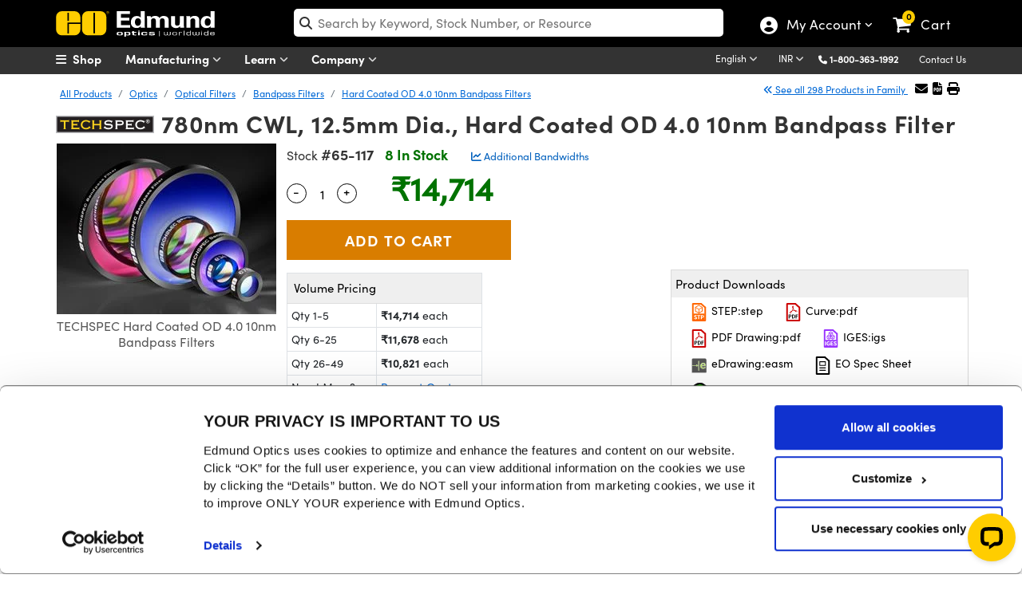

--- FILE ---
content_type: text/html; charset=utf-8
request_url: https://www.edmundoptics.in/Catalog/PartNumber/_Accessories/?partNumberID=19772&_=1770134618680
body_size: 1865
content:


    <div class="alert alert-warning" role="alert" style="margin-top:15px !important; text-align:center !important; background-image: none !important; border-radius: 0px !important; border-color: #fcfccf !important;">
        <strong>Note:</strong> Compatible accessories for individual stock numbers may vary. If unsure about which accessories work with your products, please contact us <a href="/contact-support/">here</a>.
    </div>
    <div class="table-responsive" style="margin-top:15px">
        <table id="tableAccessories" class="table table-bordered data-table" style="text-align:center">
            <thead>
                <tr>
                    <th class="sorting_disabled"></th>
                    <th>Title&nbsp;</th>
                    <th class="sorting_disabled" data-orderable="false" style="text-align: center;">Compare</th>
                    <th>Stock Number&nbsp;</th>
                    <th class="sort-price sorting" style="text-align: center;">&nbsp;Price&nbsp;</th>
                    <th class="sorting_disabled" data-orderable="false" style="text-align: center;">Buy</th>
                </tr>
            </thead>
            <tfoot>
                <tr>
                    <th class="hide-filter"></th>
                    <th class="hide-filter"></th>
                    <th class="hide-filter"></th>
                    <th class="hide-filter"></th>
                    <th></th>                    <th class="hide-filter"></th>
                </tr>
            </tfoot>
            <tbody>
                    <tr>
                        <td>
                            <button class="btn-specifications" onclick="SpecificationsDropDown('44022',this)">
                                <i class="fa-chevron-circle-right">MORE</i>
                            </button>
                        </td>
                        <td>12.5mm Dia., Nd:YAG Hard Coated OD 4.0 10nm Bandpass Filter Kit (4 Filters)</td>
                        <td>
                            

<label for="AddToCompare_15-097" class="AddToProductCompare">
    <input type="checkbox" name="AddToCompare_15-097" id="AddToCompare_15-097" rel="nofollow" onclick="AddToCompareList('15-097', 44022)" class="AddToProductCompare" style="margin-right:2px !important"  />
</label>
                        </td>
                        <td>
                            <a href="/p/125mm-dia-ndyag-hard-coated-od-40-10nm-bandpass-filter-kit-4-filters/44022/" onclick="trackEvent('Product Grid', 'Part Number Clickthrough', 'Stock Number')">#15-097</a>
                            

                            

                        </td>
                        <td class="pricet" data-order="50447.000000000" data-filter="50,447">
                            

<span class="price">
    
            <span id="formattedPrice">
                <span class="price-filter-value" data-filter="50,447" style="display:none">50,447</span>
                &#x20B9;50,447
            </span>

</span>

        <div style="font-size: 12px !important;">
            <a href="/tools/quote?addByStockNo=15-097" onclick="trackEvent('Request a Quote', 'Product Grid', '15-097');"> Request Quote</a>
        </div>

                        </td>
                        <td class="buyt" style="padding: 4px !important; min-width:164px">
                            
<ul class="list-inline">
    <li>
        
    <span class="contactus" onclick="InventoryModalWindow('/modal-windows/inventorystatus-email/?i=44022&amp;s=15-097&amp;utm_source=EN&amp;utm_name=15-097','invstatus_4402249807900','invstatusContent_4402249807900');trackEvent('Inventory Label', 'Contact Us', '15-097');">
        Contact Us
    </span>
    <div id="invstatus_4402249807900" class="eo-modal-window">
        <div class="eo-modal-content">
                    <span class="close">&times;</span>
            <div id="invstatusContent_4402249807900"></div>
        </div>
    </div>
    <script>
        LoadMarketoScript();
    </script>
    <style>
        .modal-header {
            padding-bottom: 0px !important;
            border-bottom: 0px !important;
        }

        .modal-body {
            padding-top: 0px !important;
        }
    </style>

    </li>
    <li>
        <input type="number" min="1" placeholder="1" id="qty_15097" style="width:55px;" />
    </li>
    <li>
        <button class="btn btn-cart" title="Buy" onclick="AddToCart('15-097')">
            <i class="fa fa-shopping-cart"></i>
        </button>
    </li>
</ul>
                        </td>
                    </tr>
                    <tr>
                        <td>
                            <button class="btn-specifications" onclick="SpecificationsDropDown('44023',this)">
                                <i class="fa-chevron-circle-right">MORE</i>
                            </button>
                        </td>
                        <td>25mm Dia., Nd:YAG Hard Coated OD 4.0 10nm Bandpass Filter Kit (4 Filters)</td>
                        <td>
                            

<label for="AddToCompare_15-098" class="AddToProductCompare">
    <input type="checkbox" name="AddToCompare_15-098" id="AddToCompare_15-098" rel="nofollow" onclick="AddToCompareList('15-098', 44023)" class="AddToProductCompare" style="margin-right:2px !important"  />
</label>
                        </td>
                        <td>
                            <a href="/p/25mm-dia-ndyag-hard-coated-od-40-10nm-bandpass-filter-kit-4-filters/44023/" onclick="trackEvent('Product Grid', 'Part Number Clickthrough', 'Stock Number')">#15-098</a>
                            

                            

                        </td>
                        <td class="pricet" data-order="80886.000000000" data-filter="80,886">
                            

<span class="price">
    
            <span id="formattedPrice">
                <span class="price-filter-value" data-filter="80,886" style="display:none">80,886</span>
                &#x20B9;80,886
            </span>

</span>

        <div style="font-size: 12px !important;">
            <a href="/tools/quote?addByStockNo=15-098" onclick="trackEvent('Request a Quote', 'Product Grid', '15-098');"> Request Quote</a>
        </div>

                        </td>
                        <td class="buyt" style="padding: 4px !important; min-width:164px">
                            
<ul class="list-inline">
    <li>
        
    <span class="contactus" onclick="InventoryModalWindow('/modal-windows/inventorystatus-email/?i=44023&amp;s=15-098&amp;utm_source=EN&amp;utm_name=15-098','invstatus_4402384108114','invstatusContent_4402384108114');trackEvent('Inventory Label', 'Contact Us', '15-098');">
        Contact Us
    </span>
    <div id="invstatus_4402384108114" class="eo-modal-window">
        <div class="eo-modal-content">
                    <span class="close">&times;</span>
            <div id="invstatusContent_4402384108114"></div>
        </div>
    </div>
    <script>
        LoadMarketoScript();
    </script>
    <style>
        .modal-header {
            padding-bottom: 0px !important;
            border-bottom: 0px !important;
        }

        .modal-body {
            padding-top: 0px !important;
        }
    </style>

    </li>
    <li>
        <input type="number" min="1" placeholder="1" id="qty_15098" style="width:55px;" />
    </li>
    <li>
        <button class="btn btn-cart" title="Buy" onclick="AddToCart('15-098')">
            <i class="fa fa-shopping-cart"></i>
        </button>
    </li>
</ul>
                        </td>
                    </tr>
                    <tr>
                        <td>
                            <button class="btn-specifications" onclick="SpecificationsDropDown('44024',this)">
                                <i class="fa-chevron-circle-right">MORE</i>
                            </button>
                        </td>
                        <td>50mm Dia., Nd:YAG Hard Coated OD 4.0 10nm Bandpass Filter Kit (4 Filters)</td>
                        <td>
                            

<label for="AddToCompare_15-099" class="AddToProductCompare">
    <input type="checkbox" name="AddToCompare_15-099" id="AddToCompare_15-099" rel="nofollow" onclick="AddToCompareList('15-099', 44024)" class="AddToProductCompare" style="margin-right:2px !important"  />
</label>
                        </td>
                        <td>
                            <a href="/p/50mm-dia-ndyag-hard-coated-od-40-10nm-bandpass-filter-kit-4-filters/44024/" onclick="trackEvent('Product Grid', 'Part Number Clickthrough', 'Stock Number')">#15-099</a>
                            

                            

                        </td>
                        <td class="pricet" data-order="197194.000000000" data-filter="1,97,194">
                            

<span class="price">
    
            <span id="formattedPrice">
                <span class="price-filter-value" data-filter="1,97,194" style="display:none">1,97,194</span>
                &#x20B9;1,97,194
            </span>

</span>

        <div style="font-size: 12px !important;">
            <a href="/tools/quote?addByStockNo=15-099" onclick="trackEvent('Request a Quote', 'Product Grid', '15-099');"> Request Quote</a>
        </div>

                        </td>
                        <td class="buyt" style="padding: 4px !important; min-width:164px">
                            
<ul class="list-inline">
    <li>
        
    <span class="contactus" onclick="InventoryModalWindow('/modal-windows/inventorystatus-email/?i=44024&amp;s=15-099&amp;utm_source=EN&amp;utm_name=15-099','invstatus_4402449467720','invstatusContent_4402449467720');trackEvent('Inventory Label', 'Contact Us', '15-099');">
        Contact Us
    </span>
    <div id="invstatus_4402449467720" class="eo-modal-window">
        <div class="eo-modal-content">
                    <span class="close">&times;</span>
            <div id="invstatusContent_4402449467720"></div>
        </div>
    </div>
    <script>
        LoadMarketoScript();
    </script>
    <style>
        .modal-header {
            padding-bottom: 0px !important;
            border-bottom: 0px !important;
        }

        .modal-body {
            padding-top: 0px !important;
        }
    </style>

    </li>
    <li>
        <input type="number" min="1" placeholder="1" id="qty_15099" style="width:55px;" />
    </li>
    <li>
        <button class="btn btn-cart" title="Buy" onclick="AddToCart('15-099')">
            <i class="fa fa-shopping-cart"></i>
        </button>
    </li>
</ul>
                        </td>
                    </tr>
            </tbody>
        </table>
    </div>
    <script type="text/javascript" data-cookieconsent="necessary">
        $('#tabsBarAccessories').removeClass('display-none');
        $('#tabAccessories').removeClass('display-none');
        $('#TshirtAccessories').removeClass('display-none');
        var tableAccessories = $('#tableAccessories').DataTable({
            paging: false,
            "dom": '<<t>> '
        });
    </script>


--- FILE ---
content_type: text/html; charset=utf-8
request_url: https://www.edmundoptics.in/Catalog/PartNumber/_FrequentlyPurchasedTogetherProducts/?partNumberID=19772&_=1770134618682
body_size: 1104
content:

    <div class="row" id="relatedProducts">
            <div class="col-lg-3" style="text-align:center">
                <a href="/p/532nm-high-performance-laser-line-filter-125mm-dia/7575/" onclick="trackEvent('Related Products Carousel', 'Part', '47-493')">
                    <img src="https://productimages.edmundoptics.com/7472.jpg?w=225&amp;h=175&amp;quality=60" alt="532nm High Performance Laser Line Filter 12.5mm Dia" />
                    <div>
                            <strong>#47-493</strong>&nbsp;-&nbsp;
                        532nm High Performance Laser Line Filter 12.5mm Dia
                    </div>
                </a>
                    <div>
                        <span class="cart-item-price">
                            
            <span id="formattedPrice">
                <span class="price-filter-value" data-filter="28,649" style="display:none">28,649</span>
                &#x20B9;28,649
            </span>

                        </span>
                        <ul style="width:200px; margin:auto; padding-left:0; list-style:none;">
                            <li>
                                <input type="number" min="1" placeholder="Qty " id="qty_47493" style="border-width: 1px; border-style: solid; float:left;top:4px;position:relative;width:50px;left:25px;border:1px solid #dadada;padding-left:5px" />
                            </li>
                            <li>
                                <button class="btn btn-cart" title="Buy" style="width:50%" onclick="AddToCart('47-493');">
                                    <i class="fa fa-shopping-cart"></i>
                                </button>
                            </li>
                        </ul>
                    </div>
            </div>
            <div class="col-lg-3" style="text-align:center">
                <a href="/p/1064nm-high-performance-laser-line-filter-125mm-dia/7579/" onclick="trackEvent('Related Products Carousel', 'Part', '47-497')">
                    <img src="https://productimages.edmundoptics.com/7472.jpg?w=225&amp;h=175&amp;quality=60" alt="1064nm High Performance Laser Line Filter 12.5mm Dia" />
                    <div>
                            <strong>#47-497</strong>&nbsp;-&nbsp;
                        1064nm High Performance Laser Line Filter 12.5mm Dia
                    </div>
                </a>
                    <div>
                        <span class="cart-item-price">
                            
            <span id="formattedPrice">
                <span class="price-filter-value" data-filter="28,649" style="display:none">28,649</span>
                &#x20B9;28,649
            </span>

                        </span>
                        <ul style="width:200px; margin:auto; padding-left:0; list-style:none;">
                            <li>
                                <input type="number" min="1" placeholder="Qty " id="qty_47497" style="border-width: 1px; border-style: solid; float:left;top:4px;position:relative;width:50px;left:25px;border:1px solid #dadada;padding-left:5px" />
                            </li>
                            <li>
                                <button class="btn btn-cart" title="Buy" style="width:50%" onclick="AddToCart('47-497');">
                                    <i class="fa fa-shopping-cart"></i>
                                </button>
                            </li>
                        </ul>
                    </div>
            </div>
            <div class="col-lg-3" style="text-align:center">
                <a href="/p/318mm-diameter-sapphire-half-ball-lens/8676/" onclick="trackEvent('Related Products Carousel', 'Part', '48-430')">
                    <img src="https://productimages.edmundoptics.com/4983.jpg?w=225&amp;h=175&amp;quality=60" alt="3.18mm Diameter, Sapphire Half-Ball Lens" />
                    <div>
                            <strong>#48-430</strong>&nbsp;-&nbsp;
                        3.18mm Diameter, Sapphire Half-Ball Lens
                    </div>
                </a>
                    <div>
                        <span class="cart-item-price">
                            
            <span id="formattedPrice">
                <span class="price-filter-value" data-filter="2,102" style="display:none">2,102</span>
                &#x20B9;2,102
            </span>

                        </span>
                        <ul style="width:200px; margin:auto; padding-left:0; list-style:none;">
                            <li>
                                <input type="number" min="1" placeholder="Qty " id="qty_48430" style="border-width: 1px; border-style: solid; float:left;top:4px;position:relative;width:50px;left:25px;border:1px solid #dadada;padding-left:5px" />
                            </li>
                            <li>
                                <button class="btn btn-cart" title="Buy" style="width:50%" onclick="AddToCart('48-430');">
                                    <i class="fa fa-shopping-cart"></i>
                                </button>
                            </li>
                        </ul>
                    </div>
            </div>
            <div class="col-lg-3" style="text-align:center">
                <a href="/p/50-x-50-x-33mm-thickness-uncoated-borofloatreg-window/8789/" onclick="trackEvent('Related Products Carousel', 'Part', '48-543')">
                    <img src="https://productimages.edmundoptics.com/9792.jpg?w=225&amp;h=175&amp;quality=60" alt="50 x 50 x 3.3mm Thickness, Uncoated, BOROFLOAT&amp;reg; Window" />
                    <div>
                            <strong>#48-543</strong>&nbsp;-&nbsp;
                        50 x 50 x 3.3mm Thickness, Uncoated, BOROFLOAT&reg; Window
                    </div>
                </a>
                    <div>
                        <span class="cart-item-price">
                            
            <span id="formattedPrice">
                <span class="price-filter-value" data-filter="2,292" style="display:none">2,292</span>
                &#x20B9;2,292
            </span>

                        </span>
                        <ul style="width:200px; margin:auto; padding-left:0; list-style:none;">
                            <li>
                                <input type="number" min="1" placeholder="Qty " id="qty_48543" style="border-width: 1px; border-style: solid; float:left;top:4px;position:relative;width:50px;left:25px;border:1px solid #dadada;padding-left:5px" />
                            </li>
                            <li>
                                <button class="btn btn-cart" title="Buy" style="width:50%" onclick="AddToCart('48-543');">
                                    <i class="fa fa-shopping-cart"></i>
                                </button>
                            </li>
                        </ul>
                    </div>
            </div>
    </div>  

        <script type="text/javascript">
            $('#tabsBarFrequentProducts').removeClass('display-none');
            $('#tabFrequentProducts').removeClass('display-none');
            $("#TshirtRelatedProducts").removeClass("display-none");
        </script>


--- FILE ---
content_type: text/html; charset=utf-8
request_url: https://www.edmundoptics.in/Catalog/PartNumber/_GroupMatchTab/?partNumberID=19772&_=1770134618683
body_size: 4700
content:


    <div class="table-responsive" style="margin-top:15px">
        <table id="tableMountingSolutions" class="table table-bordered data-table" style="text-align:center">
            <thead>
                <tr>
                    <th class="sorting_disabled hdr-zero-w"></th>
                    <th class="hdr-zero-w">Title&nbsp;</th>
                    <th class="hdr-zero-w">Type</th>
                    <th class="sorting_disabled hdr-zero-w" data-orderable="false" style="text-align: center;">Compare</th>
                    <th class="hdr-zero-w">Stock Number&nbsp;</th>
                    <th class="sort-price sorting hdr-zero-w" style="text-align: center;">&nbsp;Price&nbsp;</th>
                    <th class="sorting_disabled hdr-zero-w" data-orderable="false" style="text-align: center;">Buy</th>
                </tr>
            </thead>
            <tbody>
                        <tr>
                            <td>
                                <div style="display:inline-flex; float:left; vertical-align: middle;">
                                    <button class="btn-specifications" onclick="SpecificationsDropDown('42149',this)">
                                        <i class="fa-chevron-circle-right">MORE</i>
                                    </button>
                                    <img src="https://productimages.edmundoptics.com/8400.jpg?w=65&amp;h=50&amp;quality=80" style="padding-left:2px;" />
                                </div>
                            </td>
                            <td class="left" style="text-align:left">12.5/12.7mm Optic Dia., SM05 Thin Mount, M4</td>
                            <td>Fixed</td>
                            <td>
                                

<label for="AddToCompare_13-789" class="AddToProductCompare">
    <input type="checkbox" name="AddToCompare_13-789" id="AddToCompare_13-789" rel="nofollow" onclick="AddToCompareList('13-789', 19772)" class="AddToProductCompare" style="margin-right:2px !important"  />
</label>
                            </td>
                            <td>
                                <a href="/p/id05-thin-mount-m4/42149/" onclick="trackEvent('Mounting Solutions', 'Part Number Clickthrough', 'Stock Number')" target="_blank">#13-789</a>
                                

                                

                            </td>
                            <td class="pricet" data-order="1339.000000000" data-filter="1,339">
                                <span class="price" style="display:inline"> &#x20B9;1,339</span>
                                <br/>
                                <a style="font-size:13px" href="/tools/quote?addByStockNo=13-789" onclick="trackEvent('Request a Quote', 'Accessories Grid', '13-789');">Request Quote</a>
                            </td>
                            <td class="buyt" style="padding: 4px !important; min-width:200px">
                                
<ul class="list-inline">
    <li>
        
    <span class="instock">20+ In Stock</span>

    </li>
    <li>
        <input type="number" min="1" placeholder="1" id="qty_13789" style="width:55px;" />
    </li>
    <li>
        <button class="btn btn-cart" title="Buy" onclick="AddToCart('13-789')">
            <i class="fa fa-shopping-cart"></i>
        </button>
    </li>
</ul>
                            </td>
                        </tr>
                        <tr>
                            <td>
                                <div style="display:inline-flex; float:left; vertical-align: middle;">
                                    <button class="btn-specifications" onclick="SpecificationsDropDown('42150',this)">
                                        <i class="fa-chevron-circle-right">MORE</i>
                                    </button>
                                    <img src="https://productimages.edmundoptics.com/8400.jpg?w=65&amp;h=50&amp;quality=80" style="padding-left:2px;" />
                                </div>
                            </td>
                            <td class="left" style="text-align:left">12.5/12.7mm Optic Dia., SM05 Thin Mount, 8-32</td>
                            <td>Fixed</td>
                            <td>
                                

<label for="AddToCompare_13-790" class="AddToProductCompare">
    <input type="checkbox" name="AddToCompare_13-790" id="AddToCompare_13-790" rel="nofollow" onclick="AddToCompareList('13-790', 19772)" class="AddToProductCompare" style="margin-right:2px !important"  />
</label>
                            </td>
                            <td>
                                <a href="/p/id05-thin-mount-832/42150/" onclick="trackEvent('Mounting Solutions', 'Part Number Clickthrough', 'Stock Number')" target="_blank">#13-790</a>
                                

                                

                            </td>
                            <td class="pricet" data-order="1339.000000000" data-filter="1,339">
                                <span class="price" style="display:inline"> &#x20B9;1,339</span>
                                <br/>
                                <a style="font-size:13px" href="/tools/quote?addByStockNo=13-790" onclick="trackEvent('Request a Quote', 'Accessories Grid', '13-790');">Request Quote</a>
                            </td>
                            <td class="buyt" style="padding: 4px !important; min-width:200px">
                                
<ul class="list-inline">
    <li>
        
    <span class="instock">5 In Stock</span>

    </li>
    <li>
        <input type="number" min="1" placeholder="1" id="qty_13790" style="width:55px;" />
    </li>
    <li>
        <button class="btn btn-cart" title="Buy" onclick="AddToCart('13-790')">
            <i class="fa fa-shopping-cart"></i>
        </button>
    </li>
</ul>
                            </td>
                        </tr>
                        <tr>
                            <td>
                                <div style="display:inline-flex; float:left; vertical-align: middle;">
                                    <button class="btn-specifications" onclick="SpecificationsDropDown('44291',this)">
                                        <i class="fa-chevron-circle-right">MORE</i>
                                    </button>
                                    <img src="https://productimages.edmundoptics.com/9310.jpg?w=65&amp;h=50&amp;quality=80" style="padding-left:2px;" />
                                </div>
                            </td>
                            <td class="left" style="text-align:left">12.5/12.7mm Optic Dia., E-Series Kinematic Mount</td>
                            <td>Adjustable - Tip-Tilt</td>
                            <td>
                                

<label for="AddToCompare_15-865" class="AddToProductCompare">
    <input type="checkbox" name="AddToCompare_15-865" id="AddToCompare_15-865" rel="nofollow" onclick="AddToCompareList('15-865', 19772)" class="AddToProductCompare" style="margin-right:2px !important"  />
</label>
                            </td>
                            <td>
                                <a href="/p/125127mm-e-series-kinematic-mount/44291/" onclick="trackEvent('Mounting Solutions', 'Part Number Clickthrough', 'Stock Number')" target="_blank">#15-865</a>
                                

                                

                            </td>
                            <td class="pricet" data-order="2897.000000000" data-filter="2,897">
                                <span class="price" style="display:inline"> &#x20B9;2,897</span>
                                <br/>
                                <a style="font-size:13px" href="/tools/quote?addByStockNo=15-865" onclick="trackEvent('Request a Quote', 'Accessories Grid', '15-865');">Request Quote</a>
                            </td>
                            <td class="buyt" style="padding: 4px !important; min-width:200px">
                                
<ul class="list-inline">
    <li>
        
    <span class="instock">4 In Stock</span>

    </li>
    <li>
        <input type="number" min="1" placeholder="1" id="qty_15865" style="width:55px;" />
    </li>
    <li>
        <button class="btn btn-cart" title="Buy" onclick="AddToCart('15-865')">
            <i class="fa fa-shopping-cart"></i>
        </button>
    </li>
</ul>
                            </td>
                        </tr>
                        <tr>
                            <td>
                                <div style="display:inline-flex; float:left; vertical-align: middle;">
                                    <button class="btn-specifications" onclick="SpecificationsDropDown('37182',this)">
                                        <i class="fa-chevron-circle-right">MORE</i>
                                    </button>
                                    <img src="https://productimages.edmundoptics.com/6849.jpg?w=65&amp;h=50&amp;quality=80" style="padding-left:2px;" />
                                </div>
                            </td>
                            <td class="left" style="text-align:left">12.5/12.7mm Optic Dia., L-Slot Direct Mount</td>
                            <td>Fixed</td>
                            <td>
                                

<label for="AddToCompare_36-416" class="AddToProductCompare">
    <input type="checkbox" name="AddToCompare_36-416" id="AddToCompare_36-416" rel="nofollow" onclick="AddToCompareList('36-416', 19772)" class="AddToProductCompare" style="margin-right:2px !important"  />
</label>
                            </td>
                            <td>
                                <a href="/p/127mm-l-slot-direct-mount/37182/" onclick="trackEvent('Mounting Solutions', 'Part Number Clickthrough', 'Stock Number')" target="_blank">#36-416</a>
                                

                                

                            </td>
                            <td class="pricet" data-order="4034.000000000" data-filter="4,034">
                                <span class="price" style="display:inline"> &#x20B9;4,034</span>
                                <br/>
                                <a style="font-size:13px" href="/tools/quote?addByStockNo=36-416" onclick="trackEvent('Request a Quote', 'Accessories Grid', '36-416');">Request Quote</a>
                            </td>
                            <td class="buyt" style="padding: 4px !important; min-width:200px">
                                
<ul class="list-inline">
    <li>
        
    <span class="instock">1 In Stock</span>

    </li>
    <li>
        <input type="number" min="1" placeholder="1" id="qty_36416" style="width:55px;" />
    </li>
    <li>
        <button class="btn btn-cart" title="Buy" onclick="AddToCart('36-416')">
            <i class="fa fa-shopping-cart"></i>
        </button>
    </li>
</ul>
                            </td>
                        </tr>
                        <tr>
                            <td>
                                <div style="display:inline-flex; float:left; vertical-align: middle;">
                                    <button class="btn-specifications" onclick="SpecificationsDropDown('37184',this)">
                                        <i class="fa-chevron-circle-right">MORE</i>
                                    </button>
                                    <img src="https://productimages.edmundoptics.com/6851.jpg?w=65&amp;h=50&amp;quality=80" style="padding-left:2px;" />
                                </div>
                            </td>
                            <td class="left" style="text-align:left">12.5/12.7mm Optic Dia., Side Flange Direct Mount</td>
                            <td>Fixed</td>
                            <td>
                                

<label for="AddToCompare_36-418" class="AddToProductCompare">
    <input type="checkbox" name="AddToCompare_36-418" id="AddToCompare_36-418" rel="nofollow" onclick="AddToCompareList('36-418', 19772)" class="AddToProductCompare" style="margin-right:2px !important"  />
</label>
                            </td>
                            <td>
                                <a href="/p/127mm-side-flange-direct-mount/37184/" onclick="trackEvent('Mounting Solutions', 'Part Number Clickthrough', 'Stock Number')" target="_blank">#36-418</a>
                                

                                

                            </td>
                            <td class="pricet" data-order="4034.000000000" data-filter="4,034">
                                <span class="price" style="display:inline"> &#x20B9;4,034</span>
                                <br/>
                                <a style="font-size:13px" href="/tools/quote?addByStockNo=36-418" onclick="trackEvent('Request a Quote', 'Accessories Grid', '36-418');">Request Quote</a>
                            </td>
                            <td class="buyt" style="padding: 4px !important; min-width:200px">
                                
<ul class="list-inline">
    <li>
        
    <span class="instock">1 In Stock</span>

    </li>
    <li>
        <input type="number" min="1" placeholder="1" id="qty_36418" style="width:55px;" />
    </li>
    <li>
        <button class="btn btn-cart" title="Buy" onclick="AddToCart('36-418')">
            <i class="fa fa-shopping-cart"></i>
        </button>
    </li>
</ul>
                            </td>
                        </tr>
                        <tr>
                            <td>
                                <div style="display:inline-flex; float:left; vertical-align: middle;">
                                    <button class="btn-specifications" onclick="SpecificationsDropDown('116',this)">
                                        <i class="fa-chevron-circle-right">MORE</i>
                                    </button>
                                    <img src="https://productimages.edmundoptics.com/7679.jpg?w=65&amp;h=50&amp;quality=80" style="padding-left:2px;" />
                                </div>
                            </td>
                            <td class="left" style="text-align:left">2.0 - 35.0mm Optic Dia., Three-Screw Adjustable Ring Mount</td>
                            <td>Fixed</td>
                            <td>
                                

<label for="AddToCompare_03-668" class="AddToProductCompare">
    <input type="checkbox" name="AddToCompare_03-668" id="AddToCompare_03-668" rel="nofollow" onclick="AddToCompareList('03-668', 19772)" class="AddToProductCompare" style="margin-right:2px !important"  />
</label>
                            </td>
                            <td>
                                <a href="/p/53mm-outer-diameter-three-screw-adjustable-ring-mount/116/" onclick="trackEvent('Mounting Solutions', 'Part Number Clickthrough', 'Stock Number')" target="_blank">#03-668</a>
                                

                                

                            </td>
                            <td class="pricet" data-order="4548.000000000" data-filter="4,548">
                                <span class="price" style="display:inline"> &#x20B9;4,548</span>
                                <br/>
                                <a style="font-size:13px" href="/tools/quote?addByStockNo=03-668" onclick="trackEvent('Request a Quote', 'Accessories Grid', '03-668');">Request Quote</a>
                            </td>
                            <td class="buyt" style="padding: 4px !important; min-width:200px">
                                
<ul class="list-inline">
    <li>
        
    <span class="instock">7 In Stock</span>

    </li>
    <li>
        <input type="number" min="1" placeholder="1" id="qty_03668" style="width:55px;" />
    </li>
    <li>
        <button class="btn btn-cart" title="Buy" onclick="AddToCart('03-668')">
            <i class="fa fa-shopping-cart"></i>
        </button>
    </li>
</ul>
                            </td>
                        </tr>
                        <tr>
                            <td>
                                <div style="display:inline-flex; float:left; vertical-align: middle;">
                                    <button class="btn-specifications" onclick="SpecificationsDropDown('4203',this)">
                                        <i class="fa-chevron-circle-right">MORE</i>
                                    </button>
                                    <img src="https://productimages.edmundoptics.com/7680.jpg?w=65&amp;h=50&amp;quality=80" style="padding-left:2px;" />
                                </div>
                            </td>
                            <td class="left" style="text-align:left">9.5 - 73.0mm Optic Dia., Three-Screw Adjustable Ring Mount</td>
                            <td>Fixed</td>
                            <td>
                                

<label for="AddToCompare_36-605" class="AddToProductCompare">
    <input type="checkbox" name="AddToCompare_36-605" id="AddToCompare_36-605" rel="nofollow" onclick="AddToCompareList('36-605', 19772)" class="AddToProductCompare" style="margin-right:2px !important"  />
</label>
                            </td>
                            <td>
                                <a href="/p/95mm-outer-diameter-three-screw-adjustable-ring-mount/4203/" onclick="trackEvent('Mounting Solutions', 'Part Number Clickthrough', 'Stock Number')" target="_blank">#36-605</a>
                                

                                

                            </td>
                            <td class="pricet" data-order="5685.000000000" data-filter="5,685">
                                <span class="price" style="display:inline"> &#x20B9;5,685</span>
                                <br/>
                                <a style="font-size:13px" href="/tools/quote?addByStockNo=36-605" onclick="trackEvent('Request a Quote', 'Accessories Grid', '36-605');">Request Quote</a>
                            </td>
                            <td class="buyt" style="padding: 4px !important; min-width:200px">
                                
<ul class="list-inline">
    <li>
        
    <span class="instock">5 In Stock</span>

    </li>
    <li>
        <input type="number" min="1" placeholder="1" id="qty_36605" style="width:55px;" />
    </li>
    <li>
        <button class="btn btn-cart" title="Buy" onclick="AddToCart('36-605')">
            <i class="fa fa-shopping-cart"></i>
        </button>
    </li>
</ul>
                            </td>
                        </tr>
                        <tr>
                            <td>
                                <div style="display:inline-flex; float:left; vertical-align: middle;">
                                    <button class="btn-specifications" onclick="SpecificationsDropDown('15647',this)">
                                        <i class="fa-chevron-circle-right">MORE</i>
                                    </button>
                                    <img src="https://productimages.edmundoptics.com/7231.jpg?w=65&amp;h=50&amp;quality=80" style="padding-left:2px;" />
                                </div>
                            </td>
                            <td class="left" style="text-align:left">12.5/12.7mm Optic Dia., Kinematic Mount, 2-Screws</td>
                            <td>Adjustable - Tip-Tilt</td>
                            <td>
                                

<label for="AddToCompare_58-850" class="AddToProductCompare">
    <input type="checkbox" name="AddToCompare_58-850" id="AddToCompare_58-850" rel="nofollow" onclick="AddToCompareList('58-850', 19772)" class="AddToProductCompare" style="margin-right:2px !important"  />
</label>
                            </td>
                            <td>
                                <a href="/p/125127mm-diameter-kinematic-mount-2-screws/15647/" onclick="trackEvent('Mounting Solutions', 'Part Number Clickthrough', 'Stock Number')" target="_blank">#58-850</a>
                                

                                

                            </td>
                            <td class="pricet" data-order="6308.000000000" data-filter="6,308">
                                <span class="price" style="display:inline"> &#x20B9;6,308</span>
                                <br/>
                                <a style="font-size:13px" href="/tools/quote?addByStockNo=58-850" onclick="trackEvent('Request a Quote', 'Accessories Grid', '58-850');">Request Quote</a>
                            </td>
                            <td class="buyt" style="padding: 4px !important; min-width:200px">
                                
<ul class="list-inline">
    <li>
        
    <span class="instock">20+ In Stock</span>

    </li>
    <li>
        <input type="number" min="1" placeholder="1" id="qty_58850" style="width:55px;" />
    </li>
    <li>
        <button class="btn btn-cart" title="Buy" onclick="AddToCart('58-850')">
            <i class="fa fa-shopping-cart"></i>
        </button>
    </li>
</ul>
                            </td>
                        </tr>
                        <tr>
                            <td>
                                <div style="display:inline-flex; float:left; vertical-align: middle;">
                                    <button class="btn-specifications" onclick="SpecificationsDropDown('37183',this)">
                                        <i class="fa-chevron-circle-right">MORE</i>
                                    </button>
                                    <img src="https://productimages.edmundoptics.com/6850.jpg?w=65&amp;h=50&amp;quality=80" style="padding-left:2px;" />
                                </div>
                            </td>
                            <td class="left" style="text-align:left">12.5/12.7mm Optic Dia., L-Slot and Rotation Direct Mount</td>
                            <td>Adjustable - Rotary</td>
                            <td>
                                

<label for="AddToCompare_36-417" class="AddToProductCompare">
    <input type="checkbox" name="AddToCompare_36-417" id="AddToCompare_36-417" rel="nofollow" onclick="AddToCompareList('36-417', 19772)" class="AddToProductCompare" style="margin-right:2px !important"  />
</label>
                            </td>
                            <td>
                                <a href="/p/127mm-l-slot-and-rotation-direct-mount/37183/" onclick="trackEvent('Mounting Solutions', 'Part Number Clickthrough', 'Stock Number')" target="_blank">#36-417</a>
                                

                                

                            </td>
                            <td class="pricet" data-order="6602.000000000" data-filter="6,602">
                                <span class="price" style="display:inline"> &#x20B9;6,602</span>
                                <br/>
                                <a style="font-size:13px" href="/tools/quote?addByStockNo=36-417" onclick="trackEvent('Request a Quote', 'Accessories Grid', '36-417');">Request Quote</a>
                            </td>
                            <td class="buyt" style="padding: 4px !important; min-width:200px">
                                
<ul class="list-inline">
    <li>
        
    <span class="instock">12 In Stock</span>

    </li>
    <li>
        <input type="number" min="1" placeholder="1" id="qty_36417" style="width:55px;" />
    </li>
    <li>
        <button class="btn btn-cart" title="Buy" onclick="AddToCart('36-417')">
            <i class="fa fa-shopping-cart"></i>
        </button>
    </li>
</ul>
                            </td>
                        </tr>
                        <tr>
                            <td>
                                <div style="display:inline-flex; float:left; vertical-align: middle;">
                                    <button class="btn-specifications" onclick="SpecificationsDropDown('12373',this)">
                                        <i class="fa-chevron-circle-right">MORE</i>
                                    </button>
                                    <img src="https://productimages.edmundoptics.com/2071.jpg?w=65&amp;h=50&amp;quality=80" style="padding-left:2px;" />
                                </div>
                            </td>
                            <td class="left" style="text-align:left">5.0 - 25.0mm Optic Height, Metric Bar-Type Optic Holder</td>
                            <td>Fixed</td>
                            <td>
                                

<label for="AddToCompare_55-529" class="AddToProductCompare">
    <input type="checkbox" name="AddToCompare_55-529" id="AddToCompare_55-529" rel="nofollow" onclick="AddToCompareList('55-529', 19772)" class="AddToProductCompare" style="margin-right:2px !important"  />
</label>
                            </td>
                            <td>
                                <a href="/p/25mm-metric-bar-type-lensfilter-holder/12373/" onclick="trackEvent('Mounting Solutions', 'Part Number Clickthrough', 'Stock Number')" target="_blank">#55-529</a>
                                

                                

                            </td>
                            <td class="pricet" data-order="6968.000000000" data-filter="6,968">
                                <span class="price" style="display:inline"> &#x20B9;6,968</span>
                                <br/>
                                <a style="font-size:13px" href="/tools/quote?addByStockNo=55-529" onclick="trackEvent('Request a Quote', 'Accessories Grid', '55-529');">Request Quote</a>
                            </td>
                            <td class="buyt" style="padding: 4px !important; min-width:200px">
                                
<ul class="list-inline">
    <li>
        
    <span class="instock">20+ In Stock</span>

    </li>
    <li>
        <input type="number" min="1" placeholder="1" id="qty_55529" style="width:55px;" />
    </li>
    <li>
        <button class="btn btn-cart" title="Buy" onclick="AddToCart('55-529')">
            <i class="fa fa-shopping-cart"></i>
        </button>
    </li>
</ul>
                            </td>
                        </tr>
                        <tr>
                            <td>
                                <div style="display:inline-flex; float:left; vertical-align: middle;">
                                    <button class="btn-specifications" onclick="SpecificationsDropDown('15650',this)">
                                        <i class="fa-chevron-circle-right">MORE</i>
                                    </button>
                                    <img src="https://productimages.edmundoptics.com/7234.jpg?w=65&amp;h=50&amp;quality=80" style="padding-left:2px;" />
                                </div>
                            </td>
                            <td class="left" style="text-align:left">12.5/12.7mm Optic Dia., Kinematic Mount, 3-Screws</td>
                            <td>Adjustable - Tip-Tilt</td>
                            <td>
                                

<label for="AddToCompare_58-853" class="AddToProductCompare">
    <input type="checkbox" name="AddToCompare_58-853" id="AddToCompare_58-853" rel="nofollow" onclick="AddToCompareList('58-853', 19772)" class="AddToProductCompare" style="margin-right:2px !important"  />
</label>
                            </td>
                            <td>
                                <a href="/p/125127mm-diameter-kinematic-mount-3-screws/15650/" onclick="trackEvent('Mounting Solutions', 'Part Number Clickthrough', 'Stock Number')" target="_blank">#58-853</a>
                                

                                

                            </td>
                            <td class="pricet" data-order="7042.000000000" data-filter="7,042">
                                <span class="price" style="display:inline"> &#x20B9;7,042</span>
                                <br/>
                                <a style="font-size:13px" href="/tools/quote?addByStockNo=58-853" onclick="trackEvent('Request a Quote', 'Accessories Grid', '58-853');">Request Quote</a>
                            </td>
                            <td class="buyt" style="padding: 4px !important; min-width:200px">
                                
<ul class="list-inline">
    <li>
        
    <span class="instock">15 In Stock</span>

    </li>
    <li>
        <input type="number" min="1" placeholder="1" id="qty_58853" style="width:55px;" />
    </li>
    <li>
        <button class="btn btn-cart" title="Buy" onclick="AddToCart('58-853')">
            <i class="fa fa-shopping-cart"></i>
        </button>
    </li>
</ul>
                            </td>
                        </tr>
                        <tr>
                            <td>
                                <div style="display:inline-flex; float:left; vertical-align: middle;">
                                    <button class="btn-specifications" onclick="SpecificationsDropDown('3955',this)">
                                        <i class="fa-chevron-circle-right">MORE</i>
                                    </button>
                                    <img src="https://productimages.edmundoptics.com/6527.jpg?w=65&amp;h=50&amp;quality=80" style="padding-left:2px;" />
                                </div>
                            </td>
                            <td class="left" style="text-align:left">12.5/12.7mm Optic Dia., Compact Kinematic Mount, 2-Screws</td>
                            <td>Adjustable - Tip-Tilt</td>
                            <td>
                                

<label for="AddToCompare_34-720" class="AddToProductCompare">
    <input type="checkbox" name="AddToCompare_34-720" id="AddToCompare_34-720" rel="nofollow" onclick="AddToCompareList('34-720', 19772)" class="AddToProductCompare" style="margin-right:2px !important"  />
</label>
                            </td>
                            <td>
                                <a href="/p/125127mm-diameter-compact-kinematic-mount-2-screws/3955/" onclick="trackEvent('Mounting Solutions', 'Part Number Clickthrough', 'Stock Number')" target="_blank">#34-720</a>
                                

                                

                            </td>
                            <td class="pricet" data-order="7188.000000000" data-filter="7,188">
                                <span class="price" style="display:inline"> &#x20B9;7,188</span>
                                <br/>
                                <a style="font-size:13px" href="/tools/quote?addByStockNo=34-720" onclick="trackEvent('Request a Quote', 'Accessories Grid', '34-720');">Request Quote</a>
                            </td>
                            <td class="buyt" style="padding: 4px !important; min-width:200px">
                                
<ul class="list-inline">
    <li>
        
    <span class="instock">15 In Stock</span>

    </li>
    <li>
        <input type="number" min="1" placeholder="1" id="qty_34720" style="width:55px;" />
    </li>
    <li>
        <button class="btn btn-cart" title="Buy" onclick="AddToCart('34-720')">
            <i class="fa fa-shopping-cart"></i>
        </button>
    </li>
</ul>
                            </td>
                        </tr>
                        <tr>
                            <td>
                                <div style="display:inline-flex; float:left; vertical-align: middle;">
                                    <button class="btn-specifications" onclick="SpecificationsDropDown('120',this)">
                                        <i class="fa-chevron-circle-right">MORE</i>
                                    </button>
                                    <img src="https://productimages.edmundoptics.com/3696.jpg?w=65&amp;h=50&amp;quality=80" style="padding-left:2px;" />
                                </div>
                            </td>
                            <td class="left" style="text-align:left"> 7.0 - 40.0 Optic Height, English Bar-Type Optic Holder</td>
                            <td>Fixed</td>
                            <td>
                                

<label for="AddToCompare_03-676" class="AddToProductCompare">
    <input type="checkbox" name="AddToCompare_03-676" id="AddToCompare_03-676" rel="nofollow" onclick="AddToCompareList('03-676', 19772)" class="AddToProductCompare" style="margin-right:2px !important"  />
</label>
                            </td>
                            <td>
                                <a href="/p/40mm-english-bar-type-lensfilter-holder/120/" onclick="trackEvent('Mounting Solutions', 'Part Number Clickthrough', 'Stock Number')" target="_blank">#03-676</a>
                                

                                

                            </td>
                            <td class="pricet" data-order="7262.000000000" data-filter="7,262">
                                <span class="price" style="display:inline"> &#x20B9;7,262</span>
                                <br/>
                                <a style="font-size:13px" href="/tools/quote?addByStockNo=03-676" onclick="trackEvent('Request a Quote', 'Accessories Grid', '03-676');">Request Quote</a>
                            </td>
                            <td class="buyt" style="padding: 4px !important; min-width:200px">
                                
<ul class="list-inline">
    <li>
        
    <span class="instock">2 In Stock</span>

    </li>
    <li>
        <input type="number" min="1" placeholder="1" id="qty_03676" style="width:55px;" />
    </li>
    <li>
        <button class="btn btn-cart" title="Buy" onclick="AddToCart('03-676')">
            <i class="fa fa-shopping-cart"></i>
        </button>
    </li>
</ul>
                            </td>
                        </tr>
                        <tr>
                            <td>
                                <div style="display:inline-flex; float:left; vertical-align: middle;">
                                    <button class="btn-specifications" onclick="SpecificationsDropDown('12375',this)">
                                        <i class="fa-chevron-circle-right">MORE</i>
                                    </button>
                                    <img src="https://productimages.edmundoptics.com/2071.jpg?w=65&amp;h=50&amp;quality=80" style="padding-left:2px;" />
                                </div>
                            </td>
                            <td class="left" style="text-align:left">10.0 - 60.0mm Optic Height, Metric Bar-Type Optic Holder</td>
                            <td>Fixed</td>
                            <td>
                                

<label for="AddToCompare_55-530" class="AddToProductCompare">
    <input type="checkbox" name="AddToCompare_55-530" id="AddToCompare_55-530" rel="nofollow" onclick="AddToCompareList('55-530', 19772)" class="AddToProductCompare" style="margin-right:2px !important"  />
</label>
                            </td>
                            <td>
                                <a href="/p/60mm-metric-bar-type-lensfilter-holder/12375/" onclick="trackEvent('Mounting Solutions', 'Part Number Clickthrough', 'Stock Number')" target="_blank">#55-530</a>
                                

                                

                            </td>
                            <td class="pricet" data-order="7408.000000000" data-filter="7,408">
                                <span class="price" style="display:inline"> &#x20B9;7,408</span>
                                <br/>
                                <a style="font-size:13px" href="/tools/quote?addByStockNo=55-530" onclick="trackEvent('Request a Quote', 'Accessories Grid', '55-530');">Request Quote</a>
                            </td>
                            <td class="buyt" style="padding: 4px !important; min-width:200px">
                                
<ul class="list-inline">
    <li>
        
    <span class="contactus" onclick="InventoryModalWindow('/modal-windows/inventorystatus-email/?i=12375&amp;s=55-530&amp;utm_source=EN&amp;utm_name=55-530','invstatus_1237569812209','invstatusContent_1237569812209');trackEvent('Inventory Label', 'Contact Us', '55-530');">
        Contact Us
    </span>
    <div id="invstatus_1237569812209" class="eo-modal-window">
        <div class="eo-modal-content">
                    <span class="close">&times;</span>
            <div id="invstatusContent_1237569812209"></div>
        </div>
    </div>
    <script>
        LoadMarketoScript();
    </script>
    <style>
        .modal-header {
            padding-bottom: 0px !important;
            border-bottom: 0px !important;
        }

        .modal-body {
            padding-top: 0px !important;
        }
    </style>

    </li>
    <li>
        <input type="number" min="1" placeholder="1" id="qty_55530" style="width:55px;" />
    </li>
    <li>
        <button class="btn btn-cart" title="Buy" onclick="AddToCart('55-530')">
            <i class="fa fa-shopping-cart"></i>
        </button>
    </li>
</ul>
                            </td>
                        </tr>
                        <tr>
                            <td>
                                <div style="display:inline-flex; float:left; vertical-align: middle;">
                                    <button class="btn-specifications" onclick="SpecificationsDropDown('3956',this)">
                                        <i class="fa-chevron-circle-right">MORE</i>
                                    </button>
                                    <img src="https://productimages.edmundoptics.com/6528.jpg?w=65&amp;h=50&amp;quality=80" style="padding-left:2px;" />
                                </div>
                            </td>
                            <td class="left" style="text-align:left">12.5/12.7mm Optic Dia., Compact Kinematic Mount, 3-Screws</td>
                            <td>Adjustable - Tip-Tilt</td>
                            <td>
                                

<label for="AddToCompare_34-721" class="AddToProductCompare">
    <input type="checkbox" name="AddToCompare_34-721" id="AddToCompare_34-721" rel="nofollow" onclick="AddToCompareList('34-721', 19772)" class="AddToProductCompare" style="margin-right:2px !important"  />
</label>
                            </td>
                            <td>
                                <a href="/p/125127mm-diameter-compact-kinematic-mount-3-screws/3956/" onclick="trackEvent('Mounting Solutions', 'Part Number Clickthrough', 'Stock Number')" target="_blank">#34-721</a>
                                

                                

                            </td>
                            <td class="pricet" data-order="7922.000000000" data-filter="7,922">
                                <span class="price" style="display:inline"> &#x20B9;7,922</span>
                                <br/>
                                <a style="font-size:13px" href="/tools/quote?addByStockNo=34-721" onclick="trackEvent('Request a Quote', 'Accessories Grid', '34-721');">Request Quote</a>
                            </td>
                            <td class="buyt" style="padding: 4px !important; min-width:200px">
                                
<ul class="list-inline">
    <li>
        
    <span class="instock">20+ In Stock</span>

    </li>
    <li>
        <input type="number" min="1" placeholder="1" id="qty_34721" style="width:55px;" />
    </li>
    <li>
        <button class="btn btn-cart" title="Buy" onclick="AddToCart('34-721')">
            <i class="fa fa-shopping-cart"></i>
        </button>
    </li>
</ul>
                            </td>
                        </tr>
                        <tr>
                            <td>
                                <div style="display:inline-flex; float:left; vertical-align: middle;">
                                    <button class="btn-specifications" onclick="SpecificationsDropDown('117',this)">
                                        <i class="fa-chevron-circle-right">MORE</i>
                                    </button>
                                    <img src="https://productimages.edmundoptics.com/3692.jpg?w=65&amp;h=50&amp;quality=80" style="padding-left:2px;" />
                                </div>
                            </td>
                            <td class="left" style="text-align:left">7.0 - 67.0 Optic Height, English Bar-Type Optic Holder</td>
                            <td>Fixed</td>
                            <td>
                                

<label for="AddToCompare_03-669" class="AddToProductCompare">
    <input type="checkbox" name="AddToCompare_03-669" id="AddToCompare_03-669" rel="nofollow" onclick="AddToCompareList('03-669', 19772)" class="AddToProductCompare" style="margin-right:2px !important"  />
</label>
                            </td>
                            <td>
                                <a href="/p/67mm-english-bar-type-lensfilter-holder/117/" onclick="trackEvent('Mounting Solutions', 'Part Number Clickthrough', 'Stock Number')" target="_blank">#03-669</a>
                                

                                

                            </td>
                            <td class="pricet" data-order="7922.000000000" data-filter="7,922">
                                <span class="price" style="display:inline"> &#x20B9;7,922</span>
                                <br/>
                                <a style="font-size:13px" href="/tools/quote?addByStockNo=03-669" onclick="trackEvent('Request a Quote', 'Accessories Grid', '03-669');">Request Quote</a>
                            </td>
                            <td class="buyt" style="padding: 4px !important; min-width:200px">
                                
<ul class="list-inline">
    <li>
        
    <span class="instock">4 In Stock</span>

    </li>
    <li>
        <input type="number" min="1" placeholder="1" id="qty_03669" style="width:55px;" />
    </li>
    <li>
        <button class="btn btn-cart" title="Buy" onclick="AddToCart('03-669')">
            <i class="fa fa-shopping-cart"></i>
        </button>
    </li>
</ul>
                            </td>
                        </tr>
                        <tr>
                            <td>
                                <div style="display:inline-flex; float:left; vertical-align: middle;">
                                    <button class="btn-specifications" onclick="SpecificationsDropDown('115',this)">
                                        <i class="fa-chevron-circle-right">MORE</i>
                                    </button>
                                    <img src="https://productimages.edmundoptics.com/3694.jpg?w=65&amp;h=50&amp;quality=80" style="padding-left:2px;" />
                                </div>
                            </td>
                            <td class="left" style="text-align:left">8.0 - 118.0 Optic Height, English Bar-Type Optic Holder</td>
                            <td>Fixed</td>
                            <td>
                                

<label for="AddToCompare_03-666" class="AddToProductCompare">
    <input type="checkbox" name="AddToCompare_03-666" id="AddToCompare_03-666" rel="nofollow" onclick="AddToCompareList('03-666', 19772)" class="AddToProductCompare" style="margin-right:2px !important"  />
</label>
                            </td>
                            <td>
                                <a href="/p/110mm-english-bar-type-lensfilter-holder/115/" onclick="trackEvent('Mounting Solutions', 'Part Number Clickthrough', 'Stock Number')" target="_blank">#03-666</a>
                                

                                

                            </td>
                            <td class="pricet" data-order="8215.000000000" data-filter="8,215">
                                <span class="price" style="display:inline"> &#x20B9;8,215</span>
                                <br/>
                                <a style="font-size:13px" href="/tools/quote?addByStockNo=03-666" onclick="trackEvent('Request a Quote', 'Accessories Grid', '03-666');">Request Quote</a>
                            </td>
                            <td class="buyt" style="padding: 4px !important; min-width:200px">
                                
<ul class="list-inline">
    <li>
        
    <span class="instock">20+ In Stock</span>

    </li>
    <li>
        <input type="number" min="1" placeholder="1" id="qty_03666" style="width:55px;" />
    </li>
    <li>
        <button class="btn btn-cart" title="Buy" onclick="AddToCart('03-666')">
            <i class="fa fa-shopping-cart"></i>
        </button>
    </li>
</ul>
                            </td>
                        </tr>
                        <tr>
                            <td>
                                <div style="display:inline-flex; float:left; vertical-align: middle;">
                                    <button class="btn-specifications" onclick="SpecificationsDropDown('44118',this)">
                                        <i class="fa-chevron-circle-right">MORE</i>
                                    </button>
                                    <img src="https://productimages.edmundoptics.com/9308.jpg?w=65&amp;h=50&amp;quality=80" style="padding-left:2px;" />
                                </div>
                            </td>
                            <td class="left" style="text-align:left">4.0 - 36.0mm Optic Dia., Self-Centering Jaw Clamp</td>
                            <td>Fixed</td>
                            <td>
                                

<label for="AddToCompare_16-077" class="AddToProductCompare">
    <input type="checkbox" name="AddToCompare_16-077" id="AddToCompare_16-077" rel="nofollow" onclick="AddToCompareList('16-077', 19772)" class="AddToProductCompare" style="margin-right:2px !important"  />
</label>
                            </td>
                            <td>
                                <a href="/p/self-centering-jaw-clamp-diameter-4-36mm/44118/" onclick="trackEvent('Mounting Solutions', 'Part Number Clickthrough', 'Stock Number')" target="_blank">#16-077</a>
                                

                                

                            </td>
                            <td class="pricet" data-order="10782.000000000" data-filter="10,782">
                                <span class="price" style="display:inline"> &#x20B9;10,782</span>
                                <br/>
                                <a style="font-size:13px" href="/tools/quote?addByStockNo=16-077" onclick="trackEvent('Request a Quote', 'Accessories Grid', '16-077');">Request Quote</a>
                            </td>
                            <td class="buyt" style="padding: 4px !important; min-width:200px">
                                
<ul class="list-inline">
    <li>
        
    <span class="instock">5 In Stock</span>

    </li>
    <li>
        <input type="number" min="1" placeholder="1" id="qty_16077" style="width:55px;" />
    </li>
    <li>
        <button class="btn btn-cart" title="Buy" onclick="AddToCart('16-077')">
            <i class="fa fa-shopping-cart"></i>
        </button>
    </li>
</ul>
                            </td>
                        </tr>
                        <tr>
                            <td>
                                <div style="display:inline-flex; float:left; vertical-align: middle;">
                                    <button class="btn-specifications" onclick="SpecificationsDropDown('54866',this)">
                                        <i class="fa-chevron-circle-right">MORE</i>
                                    </button>
                                    <img src="https://productimages.edmundoptics.com/21783.jpg?w=65&amp;h=50&amp;quality=80" style="padding-left:2px;" />
                                </div>
                            </td>
                            <td class="left" style="text-align:left">12.5/12.7mm Optic Dia., Stainless Steel Kinematic Mount, 2-Screws</td>
                            <td>Adjustable - Tip-Tilt</td>
                            <td>
                                

<label for="AddToCompare_26-814" class="AddToProductCompare">
    <input type="checkbox" name="AddToCompare_26-814" id="AddToCompare_26-814" rel="nofollow" onclick="AddToCompareList('26-814', 19772)" class="AddToProductCompare" style="margin-right:2px !important"  />
</label>
                            </td>
                            <td>
                                <a href="/p/125127mm-optic-dia-stainless-steel-kinematic-mount-2-screws/54866/" onclick="trackEvent('Mounting Solutions', 'Part Number Clickthrough', 'Stock Number')" target="_blank">#26-814</a>
                                

                                

                            </td>
                            <td class="pricet" data-order="11003.000000000" data-filter="11,003">
                                <span class="price" style="display:inline"> &#x20B9;11,003</span>
                                <br/>
                                <a style="font-size:13px" href="/tools/quote?addByStockNo=26-814" onclick="trackEvent('Request a Quote', 'Accessories Grid', '26-814');">Request Quote</a>
                            </td>
                            <td class="buyt" style="padding: 4px !important; min-width:200px">
                                
<ul class="list-inline">
    <li>
        
    <span class="instock">20+ In Stock</span>

    </li>
    <li>
        <input type="number" min="1" placeholder="1" id="qty_26814" style="width:55px;" />
    </li>
    <li>
        <button class="btn btn-cart" title="Buy" onclick="AddToCart('26-814')">
            <i class="fa fa-shopping-cart"></i>
        </button>
    </li>
</ul>
                            </td>
                        </tr>
                        <tr>
                            <td>
                                <div style="display:inline-flex; float:left; vertical-align: middle;">
                                    <button class="btn-specifications" onclick="SpecificationsDropDown('46288',this)">
                                        <i class="fa-chevron-circle-right">MORE</i>
                                    </button>
                                    <img src="https://productimages.edmundoptics.com/9858.jpg?w=65&amp;h=50&amp;quality=80" style="padding-left:2px;" />
                                </div>
                            </td>
                            <td class="left" style="text-align:left">2"/50.8mm Diameter, Bar Type Lens / Filter Holder, Quick Start Optical Mounts</td>
                            <td>Fixed</td>
                            <td>
                                

<label for="AddToCompare_17-530" class="AddToProductCompare">
    <input type="checkbox" name="AddToCompare_17-530" id="AddToCompare_17-530" rel="nofollow" onclick="AddToCompareList('17-530', 19772)" class="AddToProductCompare" style="margin-right:2px !important"  />
</label>
                            </td>
                            <td>
                                <a href="/p/67mm-english-bar-type-lensfilter-holder/46288/" onclick="trackEvent('Mounting Solutions', 'Part Number Clickthrough', 'Stock Number')" target="_blank">#17-530</a>
                                

                                
    <a href="#modal-clearance-69978599" data-bs-toggle="modal" class="clearance" onclick="trackEvent('Product Labels', 'Clearance', 'Click')">Clearance</a>
    <div class="modal fade" id="modal-clearance-69978599">
        <div class="modal-dialog">
            <div class="modal-content" style="padding:30px">
                <div class="modal-body">
                    <button type="button" class="btn-close" data-bs-dismiss="modal" aria-label="Close"></button>
                    <p><span class="clearance" style="top: -2px !important;">Clearance</span></p>
                    <p>Availability is limited, so buy before these products disappear. Sorry, we cannot accept returns. Receive up to 80% off select products.</p>
                </div>
            </div>
        </div>
    </div>

                            </td>
                            <td class="pricet" data-order="11021.000000000" data-filter="11,021">
                                <span class="price" style="display:inline"> &#x20B9;11,021</span>
                                <br/>
                                <a style="font-size:13px" href="/tools/quote?addByStockNo=17-530" onclick="trackEvent('Request a Quote', 'Accessories Grid', '17-530');">Request Quote</a>
                            </td>
                            <td class="buyt" style="padding: 4px !important; min-width:200px">
                                
<ul class="list-inline">
    <li>
        
    <span class="contactus" onclick="InventoryModalWindow('/modal-windows/inventorystatus-email/?i=46288&amp;s=17-530&amp;utm_source=EN&amp;utm_name=17-530','invstatus_4628839670243','invstatusContent_4628839670243');trackEvent('Inventory Label', 'Contact Us', '17-530');">
        Contact Us
    </span>
    <div id="invstatus_4628839670243" class="eo-modal-window">
        <div class="eo-modal-content">
                    <span class="close">&times;</span>
            <div id="invstatusContent_4628839670243"></div>
        </div>
    </div>
    <script>
        LoadMarketoScript();
    </script>
    <style>
        .modal-header {
            padding-bottom: 0px !important;
            border-bottom: 0px !important;
        }

        .modal-body {
            padding-top: 0px !important;
        }
    </style>

    </li>
    <li>
        <input type="number" min="1" placeholder="1" id="qty_17530" style="width:55px;" />
    </li>
    <li>
        <button class="btn btn-cart" title="Buy" onclick="AddToCart('17-530')">
            <i class="fa fa-shopping-cart"></i>
        </button>
    </li>
</ul>
                            </td>
                        </tr>
                        <tr>
                            <td>
                                <div style="display:inline-flex; float:left; vertical-align: middle;">
                                    <button class="btn-specifications" onclick="SpecificationsDropDown('54869',this)">
                                        <i class="fa-chevron-circle-right">MORE</i>
                                    </button>
                                    <img src="https://productimages.edmundoptics.com/21780.jpg?w=65&amp;h=50&amp;quality=80" style="padding-left:2px;" />
                                </div>
                            </td>
                            <td class="left" style="text-align:left">12.5/12.7mm Optic Dia., Stainless Steel Kinematic Mount, 3-Screws</td>
                            <td>Adjustable - Tip-Tilt</td>
                            <td>
                                

<label for="AddToCompare_26-817" class="AddToProductCompare">
    <input type="checkbox" name="AddToCompare_26-817" id="AddToCompare_26-817" rel="nofollow" onclick="AddToCompareList('26-817', 19772)" class="AddToProductCompare" style="margin-right:2px !important"  />
</label>
                            </td>
                            <td>
                                <a href="/p/125127mm-optic-dia-stainless-steel-kinematic-mount-3-screws/54869/" onclick="trackEvent('Mounting Solutions', 'Part Number Clickthrough', 'Stock Number')" target="_blank">#26-817</a>
                                

                                

                            </td>
                            <td class="pricet" data-order="12470.000000000" data-filter="12,470">
                                <span class="price" style="display:inline"> &#x20B9;12,470</span>
                                <br/>
                                <a style="font-size:13px" href="/tools/quote?addByStockNo=26-817" onclick="trackEvent('Request a Quote', 'Accessories Grid', '26-817');">Request Quote</a>
                            </td>
                            <td class="buyt" style="padding: 4px !important; min-width:200px">
                                
<ul class="list-inline">
    <li>
        
    <span class="instock">20+ In Stock</span>

    </li>
    <li>
        <input type="number" min="1" placeholder="1" id="qty_26817" style="width:55px;" />
    </li>
    <li>
        <button class="btn btn-cart" title="Buy" onclick="AddToCart('26-817')">
            <i class="fa fa-shopping-cart"></i>
        </button>
    </li>
</ul>
                            </td>
                        </tr>
                        <tr>
                            <td>
                                <div style="display:inline-flex; float:left; vertical-align: middle;">
                                    <button class="btn-specifications" onclick="SpecificationsDropDown('17572',this)">
                                        <i class="fa-chevron-circle-right">MORE</i>
                                    </button>
                                    <img src="https://productimages.edmundoptics.com/2992.jpg?w=65&amp;h=50&amp;quality=80" style="padding-left:2px;" />
                                </div>
                            </td>
                            <td class="left" style="text-align:left">12.5/12.7mm Optic Dia., X-Y Translating Optic Mount</td>
                            <td>Adjustable - Linear (XY)</td>
                            <td>
                                

<label for="AddToCompare_62-955" class="AddToProductCompare">
    <input type="checkbox" name="AddToCompare_62-955" id="AddToCompare_62-955" rel="nofollow" onclick="AddToCompareList('62-955', 19772)" class="AddToProductCompare" style="margin-right:2px !important"  />
</label>
                            </td>
                            <td>
                                <a href="/p/127mm-maximum-optic-diameter-x-y-translating-optic-mount/17572/" onclick="trackEvent('Mounting Solutions', 'Part Number Clickthrough', 'Stock Number')" target="_blank">#62-955</a>
                                

                                

                            </td>
                            <td class="pricet" data-order="17897.000000000" data-filter="17,897">
                                <span class="price" style="display:inline"> &#x20B9;17,897</span>
                                <br/>
                                <a style="font-size:13px" href="/tools/quote?addByStockNo=62-955" onclick="trackEvent('Request a Quote', 'Accessories Grid', '62-955');">Request Quote</a>
                            </td>
                            <td class="buyt" style="padding: 4px !important; min-width:200px">
                                
<ul class="list-inline">
    <li>
        
    <span class="instock">8 In Stock</span>

    </li>
    <li>
        <input type="number" min="1" placeholder="1" id="qty_62955" style="width:55px;" />
    </li>
    <li>
        <button class="btn btn-cart" title="Buy" onclick="AddToCart('62-955')">
            <i class="fa fa-shopping-cart"></i>
        </button>
    </li>
</ul>
                            </td>
                        </tr>
                        <tr>
                            <td>
                                <div style="display:inline-flex; float:left; vertical-align: middle;">
                                    <button class="btn-specifications" onclick="SpecificationsDropDown('42235',this)">
                                        <i class="fa-chevron-circle-right">MORE</i>
                                    </button>
                                    <img src="https://productimages.edmundoptics.com/1397.jpg?w=65&amp;h=50&amp;quality=80" style="padding-left:2px;" />
                                </div>
                            </td>
                            <td class="left" style="text-align:left">12.5/12.7mm Optic Dia., Top Adjust Kinematic Mount, Lead Screw</td>
                            <td>Adjustable - Tip-Tilt</td>
                            <td>
                                

<label for="AddToCompare_13-768" class="AddToProductCompare">
    <input type="checkbox" name="AddToCompare_13-768" id="AddToCompare_13-768" rel="nofollow" onclick="AddToCompareList('13-768', 19772)" class="AddToProductCompare" style="margin-right:2px !important"  />
</label>
                            </td>
                            <td>
                                <a href="/p/top-adjust-125127mm-kinematic-mount-lead-screw/42235/" onclick="trackEvent('Mounting Solutions', 'Part Number Clickthrough', 'Stock Number')" target="_blank">#13-768</a>
                                

                                

                            </td>
                            <td class="pricet" data-order="18484.000000000" data-filter="18,484">
                                <span class="price" style="display:inline"> &#x20B9;18,484</span>
                                <br/>
                                <a style="font-size:13px" href="/tools/quote?addByStockNo=13-768" onclick="trackEvent('Request a Quote', 'Accessories Grid', '13-768');">Request Quote</a>
                            </td>
                            <td class="buyt" style="padding: 4px !important; min-width:200px">
                                
<ul class="list-inline">
    <li>
        
    <span class="instock">6 In Stock</span>

    </li>
    <li>
        <input type="number" min="1" placeholder="1" id="qty_13768" style="width:55px;" />
    </li>
    <li>
        <button class="btn btn-cart" title="Buy" onclick="AddToCart('13-768')">
            <i class="fa fa-shopping-cart"></i>
        </button>
    </li>
</ul>
                            </td>
                        </tr>
                        <tr>
                            <td>
                                <div style="display:inline-flex; float:left; vertical-align: middle;">
                                    <button class="btn-specifications" onclick="SpecificationsDropDown('42236',this)">
                                        <i class="fa-chevron-circle-right">MORE</i>
                                    </button>
                                    <img src="https://productimages.edmundoptics.com/1397.jpg?w=65&amp;h=50&amp;quality=80" style="padding-left:2px;" />
                                </div>
                            </td>
                            <td class="left" style="text-align:left">12.5/12.7mm Optic Dia., Top Adjust Kinematic Mount, Micrometer</td>
                            <td>Adjustable - Tip-Tilt</td>
                            <td>
                                

<label for="AddToCompare_13-769" class="AddToProductCompare">
    <input type="checkbox" name="AddToCompare_13-769" id="AddToCompare_13-769" rel="nofollow" onclick="AddToCompareList('13-769', 19772)" class="AddToProductCompare" style="margin-right:2px !important"  />
</label>
                            </td>
                            <td>
                                <a href="/p/top-adjust-125127mm-kinematic-mount-micrometer/42236/" onclick="trackEvent('Mounting Solutions', 'Part Number Clickthrough', 'Stock Number')" target="_blank">#13-769</a>
                                

                                

                            </td>
                            <td class="pricet" data-order="19805.000000000" data-filter="19,805">
                                <span class="price" style="display:inline"> &#x20B9;19,805</span>
                                <br/>
                                <a style="font-size:13px" href="/tools/quote?addByStockNo=13-769" onclick="trackEvent('Request a Quote', 'Accessories Grid', '13-769');">Request Quote</a>
                            </td>
                            <td class="buyt" style="padding: 4px !important; min-width:200px">
                                
<ul class="list-inline">
    <li>
        
    <span class="instock">5 In Stock</span>

    </li>
    <li>
        <input type="number" min="1" placeholder="1" id="qty_13769" style="width:55px;" />
    </li>
    <li>
        <button class="btn btn-cart" title="Buy" onclick="AddToCart('13-769')">
            <i class="fa fa-shopping-cart"></i>
        </button>
    </li>
</ul>
                            </td>
                        </tr>
                        <tr>
                            <td>
                                <div style="display:inline-flex; float:left; vertical-align: middle;">
                                    <button class="btn-specifications" onclick="SpecificationsDropDown('44119',this)">
                                        <i class="fa-chevron-circle-right">MORE</i>
                                    </button>
                                    <img src="https://productimages.edmundoptics.com/9308.jpg?w=65&amp;h=50&amp;quality=80" style="padding-left:2px;" />
                                </div>
                            </td>
                            <td class="left" style="text-align:left">5.0 - 100.0mm Optic Dia., Self-Centering Jaw Clamp</td>
                            <td>Fixed</td>
                            <td>
                                

<label for="AddToCompare_16-078" class="AddToProductCompare">
    <input type="checkbox" name="AddToCompare_16-078" id="AddToCompare_16-078" rel="nofollow" onclick="AddToCompareList('16-078', 19772)" class="AddToProductCompare" style="margin-right:2px !important"  />
</label>
                            </td>
                            <td>
                                <a href="/p/self-centering-jaw-clamp-diameter-5-100mm/44119/" onclick="trackEvent('Mounting Solutions', 'Part Number Clickthrough', 'Stock Number')" target="_blank">#16-078</a>
                                

                                

                            </td>
                            <td class="pricet" data-order="28093.000000000" data-filter="28,093">
                                <span class="price" style="display:inline"> &#x20B9;28,093</span>
                                <br/>
                                <a style="font-size:13px" href="/tools/quote?addByStockNo=16-078" onclick="trackEvent('Request a Quote', 'Accessories Grid', '16-078');">Request Quote</a>
                            </td>
                            <td class="buyt" style="padding: 4px !important; min-width:200px">
                                
<ul class="list-inline">
    <li>
        
    <span class="instock">3 In Stock</span>

    </li>
    <li>
        <input type="number" min="1" placeholder="1" id="qty_16078" style="width:55px;" />
    </li>
    <li>
        <button class="btn btn-cart" title="Buy" onclick="AddToCart('16-078')">
            <i class="fa fa-shopping-cart"></i>
        </button>
    </li>
</ul>
                            </td>
                        </tr>
                        <tr>
                            <td>
                                <div style="display:inline-flex; float:left; vertical-align: middle;">
                                    <button class="btn-specifications" onclick="SpecificationsDropDown('27709',this)">
                                        <i class="fa-chevron-circle-right">MORE</i>
                                    </button>
                                    <img src="https://productimages.edmundoptics.com/1394.jpg?w=65&amp;h=50&amp;quality=80" style="padding-left:2px;" />
                                </div>
                            </td>
                            <td class="left" style="text-align:left">12.5/12.7mm Optic Dia., Precision Gimbal Mount</td>
                            <td>Adjustable - Gimbal</td>
                            <td>
                                

<label for="AddToCompare_84-640" class="AddToProductCompare">
    <input type="checkbox" name="AddToCompare_84-640" id="AddToCompare_84-640" rel="nofollow" onclick="AddToCompareList('84-640', 19772)" class="AddToProductCompare" style="margin-right:2px !important"  />
</label>
                            </td>
                            <td>
                                <a href="/p/125127mm-id-precision-gimbal-mount/27709/" onclick="trackEvent('Mounting Solutions', 'Part Number Clickthrough', 'Stock Number')" target="_blank">#84-640</a>
                                

                                

                            </td>
                            <td class="pricet" data-order="28827.000000000" data-filter="28,827">
                                <span class="price" style="display:inline"> &#x20B9;28,827</span>
                                <br/>
                                <a style="font-size:13px" href="/tools/quote?addByStockNo=84-640" onclick="trackEvent('Request a Quote', 'Accessories Grid', '84-640');">Request Quote</a>
                            </td>
                            <td class="buyt" style="padding: 4px !important; min-width:200px">
                                
<ul class="list-inline">
    <li>
        
    <span class="instock">7 In Stock</span>

    </li>
    <li>
        <input type="number" min="1" placeholder="1" id="qty_84640" style="width:55px;" />
    </li>
    <li>
        <button class="btn btn-cart" title="Buy" onclick="AddToCart('84-640')">
            <i class="fa fa-shopping-cart"></i>
        </button>
    </li>
</ul>
                            </td>
                        </tr>
                        <tr>
                            <td>
                                <div style="display:inline-flex; float:left; vertical-align: middle;">
                                    <button class="btn-specifications" onclick="SpecificationsDropDown('17575',this)">
                                        <i class="fa-chevron-circle-right">MORE</i>
                                    </button>
                                    <img src="https://productimages.edmundoptics.com/2992.jpg?w=65&amp;h=50&amp;quality=80" style="padding-left:2px;" />
                                </div>
                            </td>
                            <td class="left" style="text-align:left">12.5/12.7mm Optic Dia., X-Y-Z Translating Optic Mount</td>
                            <td>Adjustable - Linear (XYZ)</td>
                            <td>
                                

<label for="AddToCompare_62-958" class="AddToProductCompare">
    <input type="checkbox" name="AddToCompare_62-958" id="AddToCompare_62-958" rel="nofollow" onclick="AddToCompareList('62-958', 19772)" class="AddToProductCompare" style="margin-right:2px !important"  />
</label>
                            </td>
                            <td>
                                <a href="/p/127mm-maximum-optic-diameter-x-y-z-translating-optic-mount/17575/" onclick="trackEvent('Mounting Solutions', 'Part Number Clickthrough', 'Stock Number')" target="_blank">#62-958</a>
                                

                                

                            </td>
                            <td class="pricet" data-order="29413.000000000" data-filter="29,413">
                                <span class="price" style="display:inline"> &#x20B9;29,413</span>
                                <br/>
                                <a style="font-size:13px" href="/tools/quote?addByStockNo=62-958" onclick="trackEvent('Request a Quote', 'Accessories Grid', '62-958');">Request Quote</a>
                            </td>
                            <td class="buyt" style="padding: 4px !important; min-width:200px">
                                
<ul class="list-inline">
    <li>
        
    <span class="instock">2 In Stock</span>

    </li>
    <li>
        <input type="number" min="1" placeholder="1" id="qty_62958" style="width:55px;" />
    </li>
    <li>
        <button class="btn btn-cart" title="Buy" onclick="AddToCart('62-958')">
            <i class="fa fa-shopping-cart"></i>
        </button>
    </li>
</ul>
                            </td>
                        </tr>
            </tbody>
        </table>
    </div>
        <div class="alert alert-warning" role="alert" style="margin-top:15px !important; text-align:center !important; background-image: none !important; border-radius: 0px !important; border-color: #fcfccf !important;">
            Check out our full selection of mounts <a href="/c/optomechanics/604/">here</a>.
        </div>
    <script type="text/javascript" data-cookieconsent="necessary">
        $(document).ready(function () {
            var tableMountingSolutions = $('#tableMountingSolutions').DataTable({
                paging: false,
                "dom": '<<t>> '
            });
        });
    </script>
    <style type="text/css">
        .hdr-zero-w {
            width: 0px !important;
        }
    </style>


--- FILE ---
content_type: text/html; charset=utf-8
request_url: https://www.edmundoptics.in/Catalog/PartNumber/_ResourcesTab/?partNumberID=19772&_=1770134618684
body_size: 5945
content:



    <div class="row" style="display:flex">
        <div id="filters" class="col-lg-3 col-12" style="text-align: left; margin-bottom:25px; z-index:5">
            <a href="#modalKC" role="button" class="filter-btn" data-bs-toggle="modal" style="text-align: center;margin-top: -30px;">
                Filter
            </a>
            <input id="productFamilyId" type="hidden" />
            <input id="partNumberId" type="hidden" value="19772" />
            <input id="isTshirt" type="hidden" />

        <div id="modalKC" class="modal hide mobileModal" tabindex="-1" aria-labelledby="modalFilterKC" aria-hidden="true" role="dialog">
            <div class="modal-dialog">
                <div class="modal-content">
                    <div class="modal-header modalNoHeader">
                            <button type="button" class="btn-close" data-bs-dismiss="modal" aria-label="Close"></button>
                    </div>
                    <div class="modal-body">
                        <h4>Media Type</h4>
                        <form id="filtersForm" style="background: white;width: 100%;height: auto !important;">
                            <div class="kc-m">
                                    <input style="padding-bottom:.77em; width: 1.25em; height: 1.25em; cursor: pointer;" id=filter-applicationNote name="Filters" type="checkbox" onchange="FiltersChange();" value="applicationNote" />
                                    <label for=filter-applicationNote style="padding-bottom: 10px; cursor: pointer; font-weight: normal !important; color: #8d9296;"><span id="titleIcon" class="fa fa-file-text-o" style="font-size: 12px; padding-right:5px;"></span>Application Note</label>
                                    <br />
                                    <input style="padding-bottom:.77em; width: 1.25em; height: 1.25em; cursor: pointer;" id=filter-video name="Filters" type="checkbox" onchange="FiltersChange();" value="video" />
                                    <label for=filter-video style="padding-bottom: 10px; cursor: pointer; font-weight: normal !important; color: #8d9296;"><span id="titleIcon" class="fa fa-play" style="font-size: 12px; padding-right:5px;"></span>Video</label>
                                    <br />
                                    <input style="padding-bottom:.77em; width: 1.25em; height: 1.25em; cursor: pointer;" id=filter-publishedArticle name="Filters" type="checkbox" onchange="FiltersChange();" value="publishedArticle" />
                                    <label for=filter-publishedArticle style="padding-bottom: 10px; cursor: pointer; font-weight: normal !important; color: #8d9296;"><span id="titleIcon" class="fa fa-external-link" style="font-size: 12px; padding-right:5px;"></span>Published Article</label>
                                    <br />
                                    <input style="padding-bottom:.77em; width: 1.25em; height: 1.25em; cursor: pointer;" id=filter-fAQQuestion name="Filters" type="checkbox" onchange="FiltersChange();" value="fAQQuestion" />
                                    <label for=filter-fAQQuestion style="padding-bottom: 10px; cursor: pointer; font-weight: normal !important; color: #8d9296;"><span id="titleIcon" class="fas fa-question" style="font-size: 12px; padding-right:5px;"></span>FAQ</label>
                                    <br />
                                    <input style="padding-bottom:.77em; width: 1.25em; height: 1.25em; cursor: pointer;" id=filter-glossaryTerm name="Filters" type="checkbox" onchange="FiltersChange();" value="glossaryTerm" />
                                    <label for=filter-glossaryTerm style="padding-bottom: 10px; cursor: pointer; font-weight: normal !important; color: #8d9296;">Glossary</label>
                                    <br />
                                    <input style="padding-bottom:.77em; width: 1.25em; height: 1.25em; cursor: pointer;" id=filter-trendingInOptics name="Filters" type="checkbox" onchange="FiltersChange();" value="trendingInOptics" />
                                    <label for=filter-trendingInOptics style="padding-bottom: 10px; cursor: pointer; font-weight: normal !important; color: #8d9296;"><span id="titleIcon" class="fa fa-level-up" style="font-size: 12px; padding-right:5px;"></span>Trending in Optics</label>
                                    <br />
                            </div>
                        </form>
                        <div style="margin-bottom: 15px;" class="apply-m ymobile"> <a style="color:#000" href="javascript:;" class="btn-bs-other" data-bs-dismiss="modal">Apply</a>    </div>
                    </div>
                </div>
            </div>
        </div>
    </div>
    <div class="col-lg-9 col-12">
        <div class="container">
            <div id="divSearchResults" class="resourceResults">
                
    <div id="ContentResults" class="row">

                   <div class="col-lg-4 col-md-4 col-12 card-rc" style="margin-top:30px;">
                <div class="webinar1">
                    <div id="panelImage" class="image">
                        <a href="/knowledge-center/application-notes/optics/optical-filter-orientation/" target="_blank" onclick="trackEvent('Knowledge Center', 'Result Clickthrough', '')">
                                <img loading="lazy" src="/media/1ygfhock/optical-filter-orientation.png" style="width:100%;" />

                        </a>
                    </div>
                    <div class="image" id="panelDescription">
                        <div class="trending"><span id="titleIcon" class="fa fa-file-text-o" style="font-size: 12px; padding-right:5px;"></span>Application Note </div>
                        <p class="toheader" style="font-size:24px; display: -webkit-box; overflow: hidden; -webkit-line-clamp: 4; -webkit-box-orient: vertical;">The Importance of Optical Filter Orientation, Angle of Incidence, and Cone Half Angle</p>
                    </div>
                    <div class="middle">
                        <p style="display: -webkit-box; overflow: hidden; -webkit-line-clamp: 4; -webkit-box-orient: vertical;">
                            <span>Don&#x27;t let your optical filter performance be negatively impacted by the AOI and CHA of your light source. </span>
                        </p>
                        <a class="text" style="display: block;" href="/knowledge-center/application-notes/optics/optical-filter-orientation/" target="_blank" onclick="trackEvent('Knowledge Center', 'Result Clickthrough', '')">View Now</a>
                    </div>
                </div>
            </div>
                   <div class="col-lg-4 col-md-4 col-12 card-rc" style="margin-top:30px;">
                <div class="webinar1">
                    <div id="panelImage" class="image">
                        <a href="/knowledge-center/application-notes/optics/custom-bandpass-filter-using-shortpass-and-longpass-filters/" target="_blank" onclick="trackEvent('Knowledge Center', 'Result Clickthrough', '')">
                                <img loading="lazy" src="/media/xfsjes1o/custom-bandpass-filter-using-shortpass-and-longpass-filters.png" style="width:100%;" />

                        </a>
                    </div>
                    <div class="image" id="panelDescription">
                        <div class="trending"><span id="titleIcon" class="fa fa-file-text-o" style="font-size: 12px; padding-right:5px;"></span>Application Note </div>
                        <p class="toheader" style="font-size:24px; display: -webkit-box; overflow: hidden; -webkit-line-clamp: 4; -webkit-box-orient: vertical;">Custom Bandpass Filter using Shortpass and Longpass Filters</p>
                    </div>
                    <div class="middle">
                        <p style="display: -webkit-box; overflow: hidden; -webkit-line-clamp: 4; -webkit-box-orient: vertical;">
                            <span>Do stock filters not meet your bandwidth or CWL requirements? Learn how custom bandpass filters are created using short or longpass filters at Edmund Optics.</span>
                        </p>
                        <a class="text" style="display: block;" href="/knowledge-center/application-notes/optics/custom-bandpass-filter-using-shortpass-and-longpass-filters/" target="_blank" onclick="trackEvent('Knowledge Center', 'Result Clickthrough', '')">View Now</a>
                    </div>
                </div>
            </div>
                   <div class="col-lg-4 col-md-4 col-12 card-rc" style="margin-top:30px;">
                <div class="webinar1">
                    <div id="panelImage" class="image">
                        <a href="/knowledge-center/video/product-overviews/optical-filters-review/" target="_blank" onclick="trackEvent('Knowledge Center', 'Result Clickthrough', '')">
                                <img loading="lazy" src="/media/l0bnycij/optical-filters-review-554x264.png" style="width:100%;" />

                        </a>
                    </div>
                    <div class="image" id="panelDescription">
                        <div class="trending"><span id="titleIcon" class="fa fa-play" style="font-size: 12px; padding-right:5px;"></span>Video </div>
                        <p class="toheader" style="font-size:24px; display: -webkit-box; overflow: hidden; -webkit-line-clamp: 4; -webkit-box-orient: vertical;">Optical Filters Review</p>
                    </div>
                    <div class="middle">
                        <p style="display: -webkit-box; overflow: hidden; -webkit-line-clamp: 4; -webkit-box-orient: vertical;">
                            <span>Optical Filters are used to selectively transmit or block certain wavelengths or wavelength ranges within optical systems.</span>
                        </p>
                        <a class="text" style="display: block;" href="/knowledge-center/video/product-overviews/optical-filters-review/" target="_blank" onclick="trackEvent('Knowledge Center', 'Result Clickthrough', '')">View Now</a>
                    </div>
                </div>
            </div>
                   <div class="col-lg-4 col-md-4 col-12 card-rc" style="margin-top:30px;">
                <div class="webinar1">
                    <div id="panelImage" class="image">
                        <a href="/knowledge-center/video/tutorials/optical-filter-coatings-comparison-of-traditional-and-hard-sputtered/" target="_blank" onclick="trackEvent('Knowledge Center', 'Result Clickthrough', '')">
                                <img loading="lazy" src="/media/0tpa0vw5/optical-filter-coatings-554x264.png" style="width:100%;" />

                        </a>
                    </div>
                    <div class="image" id="panelDescription">
                        <div class="trending"><span id="titleIcon" class="fa fa-play" style="font-size: 12px; padding-right:5px;"></span>Video </div>
                        <p class="toheader" style="font-size:24px; display: -webkit-box; overflow: hidden; -webkit-line-clamp: 4; -webkit-box-orient: vertical;">Optical Filter Coatings: Comparison of Traditional and Hard-Sputtered</p>
                    </div>
                    <div class="middle">
                        <p style="display: -webkit-box; overflow: hidden; -webkit-line-clamp: 4; -webkit-box-orient: vertical;">
                            <span>Confused about the differences between traditional-coated and hard-coated optical filters?</span>
                        </p>
                        <a class="text" style="display: block;" href="/knowledge-center/video/tutorials/optical-filter-coatings-comparison-of-traditional-and-hard-sputtered/" target="_blank" onclick="trackEvent('Knowledge Center', 'Result Clickthrough', '')">View Now</a>
                    </div>
                </div>
            </div>
                   <div class="col-lg-4 col-md-4 col-12 card-rc" style="margin-top:30px;">
                <div class="webinar1">
                    <div id="panelImage" class="image">
                        <a href="/knowledge-center/articles/selecting-color-filter-glass-for-life-science-applications/" target="_blank" onclick="trackEvent('Knowledge Center', 'Result Clickthrough', '')">
                                <img loading="lazy" src="/media/grwdavyj/selectingcolorfilterglass.png" style="width:100%;" />

                        </a>
                    </div>
                    <div class="image" id="panelDescription">
                        <div class="trending"><span id="titleIcon" class="fa fa-external-link" style="font-size: 12px; padding-right:5px;"></span>Published Article </div>
                        <p class="toheader" style="font-size:24px; display: -webkit-box; overflow: hidden; -webkit-line-clamp: 4; -webkit-box-orient: vertical;">Selecting Color Filter Glass for Life Science Applications</p>
                    </div>
                    <div class="middle">
                        <p style="display: -webkit-box; overflow: hidden; -webkit-line-clamp: 4; -webkit-box-orient: vertical;">
                            <span></span>
                        </p>
                        <a class="text" style="display: block;" href="/knowledge-center/articles/selecting-color-filter-glass-for-life-science-applications/" target="_blank" onclick="trackEvent('Knowledge Center', 'Result Clickthrough', '')">View Now</a>
                    </div>
                </div>
            </div>
                   <div class="col-lg-4 col-md-4 col-12 card-rc" style="margin-top:30px;">
                <div class="webinar1">
                    <div id="panelImage" class="image">
                        <a href="/knowledge-center/frequently-asked-questions/optics/optical-filters/what-type-of-material-should-i-look-for-in-a-filter/" target="_blank" onclick="trackEvent('Knowledge Center', 'Result Clickthrough', '')">
                                <img loading="lazy" src="/media/l1lewqli/optical-filters.gif" style="width:100%;" />

                        </a>
                    </div>
                    <div class="image" id="panelDescription">
                        <div class="trending"><span id="titleIcon" class="fas fa-question" style="font-size: 12px; padding-right:5px;"></span>FAQ </div>
                        <p class="toheader" style="font-size:24px; display: -webkit-box; overflow: hidden; -webkit-line-clamp: 4; -webkit-box-orient: vertical;">What type of material should I look for in a filter?</p>
                    </div>
                    <div class="middle">
                        <p style="display: -webkit-box; overflow: hidden; -webkit-line-clamp: 4; -webkit-box-orient: vertical;">
                            <span></span>
                        </p>
                        <a class="text" style="display: block;" href="/knowledge-center/frequently-asked-questions/optics/optical-filters/what-type-of-material-should-i-look-for-in-a-filter/" target="_blank" onclick="trackEvent('Knowledge Center', 'Result Clickthrough', '')">View Now</a>
                    </div>
                </div>
            </div>
                   <div class="col-lg-4 col-md-4 col-12 card-rc" style="margin-top:30px;">
                <div class="webinar1">
                    <div id="panelImage" class="image">
                        <a href="/knowledge-center/frequently-asked-questions/optics/optical-filters/how-are-notch-filters-designed-and-manufactured/" target="_blank" onclick="trackEvent('Knowledge Center', 'Result Clickthrough', '')">
                                <img loading="lazy" src="/media/l1lewqli/optical-filters.gif" style="width:100%;" />

                        </a>
                    </div>
                    <div class="image" id="panelDescription">
                        <div class="trending"><span id="titleIcon" class="fas fa-question" style="font-size: 12px; padding-right:5px;"></span>FAQ </div>
                        <p class="toheader" style="font-size:24px; display: -webkit-box; overflow: hidden; -webkit-line-clamp: 4; -webkit-box-orient: vertical;">How are notch filters designed and manufactured?</p>
                    </div>
                    <div class="middle">
                        <p style="display: -webkit-box; overflow: hidden; -webkit-line-clamp: 4; -webkit-box-orient: vertical;">
                            <span></span>
                        </p>
                        <a class="text" style="display: block;" href="/knowledge-center/frequently-asked-questions/optics/optical-filters/how-are-notch-filters-designed-and-manufactured/" target="_blank" onclick="trackEvent('Knowledge Center', 'Result Clickthrough', '')">View Now</a>
                    </div>
                </div>
            </div>
                   <div class="col-lg-4 col-md-4 col-12 card-rc" style="margin-top:30px;">
                <div class="webinar1">
                    <div id="panelImage" class="image">
                        <a href="/knowledge-center/glossary/bandpass-filter/" target="_blank" onclick="trackEvent('Knowledge Center', 'Result Clickthrough', '')">
                                <img loading="lazy" src="/media/tn3cys1q/glossary-term.jpg" style="width:100%;" />

                        </a>
                    </div>
                    <div class="image" id="panelDescription">
                        <div class="trending">Glossary </div>
                        <p class="toheader" style="font-size:24px; display: -webkit-box; overflow: hidden; -webkit-line-clamp: 4; -webkit-box-orient: vertical;">Bandpass Filter</p>
                    </div>
                    <div class="middle">
                        <p style="display: -webkit-box; overflow: hidden; -webkit-line-clamp: 4; -webkit-box-orient: vertical;">
                            <span></span>
                        </p>
                        <a class="text" style="display: block;" href="/knowledge-center/glossary/bandpass-filter/" target="_blank" onclick="trackEvent('Knowledge Center', 'Result Clickthrough', '')">View Now</a>
                    </div>
                </div>
            </div>
                   <div class="col-lg-4 col-md-4 col-12 card-rc" style="margin-top:30px;">
                <div class="webinar1">
                    <div id="panelImage" class="image">
                        <a href="/knowledge-center/glossary/bandwidth/" target="_blank" onclick="trackEvent('Knowledge Center', 'Result Clickthrough', '')">
                                <img loading="lazy" src="/media/tn3cys1q/glossary-term.jpg" style="width:100%;" />

                        </a>
                    </div>
                    <div class="image" id="panelDescription">
                        <div class="trending">Glossary </div>
                        <p class="toheader" style="font-size:24px; display: -webkit-box; overflow: hidden; -webkit-line-clamp: 4; -webkit-box-orient: vertical;">Bandwidth</p>
                    </div>
                    <div class="middle">
                        <p style="display: -webkit-box; overflow: hidden; -webkit-line-clamp: 4; -webkit-box-orient: vertical;">
                            <span></span>
                        </p>
                        <a class="text" style="display: block;" href="/knowledge-center/glossary/bandwidth/" target="_blank" onclick="trackEvent('Knowledge Center', 'Result Clickthrough', '')">View Now</a>
                    </div>
                </div>
            </div>
                   <div class="col-lg-4 col-md-4 col-12 card-rc" style="margin-top:30px;">
                <div class="webinar1">
                    <div id="panelImage" class="image">
                        <a href="/knowledge-center/glossary/cavity/" target="_blank" onclick="trackEvent('Knowledge Center', 'Result Clickthrough', '')">
                                <img loading="lazy" src="/media/tn3cys1q/glossary-term.jpg" style="width:100%;" />

                        </a>
                    </div>
                    <div class="image" id="panelDescription">
                        <div class="trending">Glossary </div>
                        <p class="toheader" style="font-size:24px; display: -webkit-box; overflow: hidden; -webkit-line-clamp: 4; -webkit-box-orient: vertical;">Cavity</p>
                    </div>
                    <div class="middle">
                        <p style="display: -webkit-box; overflow: hidden; -webkit-line-clamp: 4; -webkit-box-orient: vertical;">
                            <span></span>
                        </p>
                        <a class="text" style="display: block;" href="/knowledge-center/glossary/cavity/" target="_blank" onclick="trackEvent('Knowledge Center', 'Result Clickthrough', '')">View Now</a>
                    </div>
                </div>
            </div>
                   <div class="col-lg-4 col-md-4 col-12 card-rc" style="margin-top:30px;">
                <div class="webinar1">
                    <div id="panelImage" class="image">
                        <a href="/knowledge-center/glossary/dichroic-coating/" target="_blank" onclick="trackEvent('Knowledge Center', 'Result Clickthrough', '')">
                                <img loading="lazy" src="/media/tn3cys1q/glossary-term.jpg" style="width:100%;" />

                        </a>
                    </div>
                    <div class="image" id="panelDescription">
                        <div class="trending">Glossary </div>
                        <p class="toheader" style="font-size:24px; display: -webkit-box; overflow: hidden; -webkit-line-clamp: 4; -webkit-box-orient: vertical;">Dichroic Coating</p>
                    </div>
                    <div class="middle">
                        <p style="display: -webkit-box; overflow: hidden; -webkit-line-clamp: 4; -webkit-box-orient: vertical;">
                            <span></span>
                        </p>
                        <a class="text" style="display: block;" href="/knowledge-center/glossary/dichroic-coating/" target="_blank" onclick="trackEvent('Knowledge Center', 'Result Clickthrough', '')">View Now</a>
                    </div>
                </div>
            </div>
                   <div class="col-lg-4 col-md-4 col-12 card-rc" style="margin-top:30px;">
                <div class="webinar1">
                    <div id="panelImage" class="image">
                        <a href="/knowledge-center/glossary/dichroic-filter/" target="_blank" onclick="trackEvent('Knowledge Center', 'Result Clickthrough', '')">
                                <img loading="lazy" src="/media/tn3cys1q/glossary-term.jpg" style="width:100%;" />

                        </a>
                    </div>
                    <div class="image" id="panelDescription">
                        <div class="trending">Glossary </div>
                        <p class="toheader" style="font-size:24px; display: -webkit-box; overflow: hidden; -webkit-line-clamp: 4; -webkit-box-orient: vertical;">Dichroic Filter</p>
                    </div>
                    <div class="middle">
                        <p style="display: -webkit-box; overflow: hidden; -webkit-line-clamp: 4; -webkit-box-orient: vertical;">
                            <span></span>
                        </p>
                        <a class="text" style="display: block;" href="/knowledge-center/glossary/dichroic-filter/" target="_blank" onclick="trackEvent('Knowledge Center', 'Result Clickthrough', '')">View Now</a>
                    </div>
                </div>
            </div>
                   <div class="col-lg-4 col-md-4 col-12 card-rc" style="margin-top:30px;">
                <div class="webinar1">
                    <div id="panelImage" class="image">
                        <a href="/knowledge-center/glossary/filter-colored-glass/" target="_blank" onclick="trackEvent('Knowledge Center', 'Result Clickthrough', '')">
                                <img loading="lazy" src="/media/tn3cys1q/glossary-term.jpg" style="width:100%;" />

                        </a>
                    </div>
                    <div class="image" id="panelDescription">
                        <div class="trending">Glossary </div>
                        <p class="toheader" style="font-size:24px; display: -webkit-box; overflow: hidden; -webkit-line-clamp: 4; -webkit-box-orient: vertical;">Filter, Colored Glass</p>
                    </div>
                    <div class="middle">
                        <p style="display: -webkit-box; overflow: hidden; -webkit-line-clamp: 4; -webkit-box-orient: vertical;">
                            <span></span>
                        </p>
                        <a class="text" style="display: block;" href="/knowledge-center/glossary/filter-colored-glass/" target="_blank" onclick="trackEvent('Knowledge Center', 'Result Clickthrough', '')">View Now</a>
                    </div>
                </div>
            </div>
                   <div class="col-lg-4 col-md-4 col-12 card-rc" style="margin-top:30px;">
                <div class="webinar1">
                    <div id="panelImage" class="image">
                        <a href="/knowledge-center/glossary/ripple/" target="_blank" onclick="trackEvent('Knowledge Center', 'Result Clickthrough', '')">
                                <img loading="lazy" src="/media/tn3cys1q/glossary-term.jpg" style="width:100%;" />

                        </a>
                    </div>
                    <div class="image" id="panelDescription">
                        <div class="trending">Glossary </div>
                        <p class="toheader" style="font-size:24px; display: -webkit-box; overflow: hidden; -webkit-line-clamp: 4; -webkit-box-orient: vertical;">Ripple</p>
                    </div>
                    <div class="middle">
                        <p style="display: -webkit-box; overflow: hidden; -webkit-line-clamp: 4; -webkit-box-orient: vertical;">
                            <span></span>
                        </p>
                        <a class="text" style="display: block;" href="/knowledge-center/glossary/ripple/" target="_blank" onclick="trackEvent('Knowledge Center', 'Result Clickthrough', '')">View Now</a>
                    </div>
                </div>
            </div>
                   <div class="col-lg-4 col-md-4 col-12 card-rc" style="margin-top:30px;">
                <div class="webinar1">
                    <div id="panelImage" class="image">
                        <a href="/knowledge-center/trending-in-optics/the-future-of-optical-filters/" target="_blank" onclick="trackEvent('Knowledge Center', 'Result Clickthrough', '')">
                                <img loading="lazy" src="/media/roap3tfu/future-opti.jpg" style="width:100%;" />

                        </a>
                    </div>
                    <div class="image" id="panelDescription">
                        <div class="trending"><span id="titleIcon" class="fa fa-level-up" style="font-size: 12px; padding-right:5px;"></span>Trending in Optics </div>
                        <p class="toheader" style="font-size:24px; display: -webkit-box; overflow: hidden; -webkit-line-clamp: 4; -webkit-box-orient: vertical;">Trending in Optics: The Future of Optical Filters</p>
                    </div>
                    <div class="middle">
                        <p style="display: -webkit-box; overflow: hidden; -webkit-line-clamp: 4; -webkit-box-orient: vertical;">
                            <span>New optical filters are being developed due to the advancements in applications and technologies. Learn more about the future of filters at Edmund Optics.</span>
                        </p>
                        <a class="text" style="display: block;" href="/knowledge-center/trending-in-optics/the-future-of-optical-filters/" target="_blank" onclick="trackEvent('Knowledge Center', 'Result Clickthrough', '')">View Now</a>
                    </div>
                </div>
            </div>
                   <div class="col-lg-4 col-md-4 col-12 card-rc" style="margin-top:30px;">
                <div class="webinar1">
                    <div id="panelImage" class="image">
                        <a href="/knowledge-center/application-notes/optics/fluorophores-and-optical-filters-for-fluorescence-microscopy/" target="_blank" onclick="trackEvent('Knowledge Center', 'Result Clickthrough', '')">
                                <img loading="lazy" src="/media/e11hjqx5/fluorophores-and-optical-filters-for-fluorescence-microscopy.png" style="width:100%;" />

                        </a>
                    </div>
                    <div class="image" id="panelDescription">
                        <div class="trending"><span id="titleIcon" class="fa fa-file-text-o" style="font-size: 12px; padding-right:5px;"></span>Application Note </div>
                        <p class="toheader" style="font-size:24px; display: -webkit-box; overflow: hidden; -webkit-line-clamp: 4; -webkit-box-orient: vertical;">Fluorophores and Optical Filters for Fluorescence Microscopy</p>
                    </div>
                    <div class="middle">
                        <p style="display: -webkit-box; overflow: hidden; -webkit-line-clamp: 4; -webkit-box-orient: vertical;">
                            <span>Want to know more about fluorophores and optical filters for fluorescence microscopy? Find out more information and in stock optical filters at Edmund Optics.</span>
                        </p>
                        <a class="text" style="display: block;" href="/knowledge-center/application-notes/optics/fluorophores-and-optical-filters-for-fluorescence-microscopy/" target="_blank" onclick="trackEvent('Knowledge Center', 'Result Clickthrough', '')">View Now</a>
                    </div>
                </div>
            </div>
                   <div class="col-lg-4 col-md-4 col-12 card-rc" style="margin-top:30px;">
                <div class="webinar1">
                    <div id="panelImage" class="image">
                        <a href="/knowledge-center/application-notes/optics/optical-filters/" target="_blank" onclick="trackEvent('Knowledge Center', 'Result Clickthrough', '')">
                                <img loading="lazy" src="/media/tj2ndbbp/optical-filters.png" style="width:100%;" />

                        </a>
                    </div>
                    <div class="image" id="panelDescription">
                        <div class="trending"><span id="titleIcon" class="fa fa-file-text-o" style="font-size: 12px; padding-right:5px;"></span>Application Note </div>
                        <p class="toheader" style="font-size:24px; display: -webkit-box; overflow: hidden; -webkit-line-clamp: 4; -webkit-box-orient: vertical;">Optical Filters</p>
                    </div>
                    <div class="middle">
                        <p style="display: -webkit-box; overflow: hidden; -webkit-line-clamp: 4; -webkit-box-orient: vertical;">
                            <span>Do you want to learn about optical filters? Find terminology, fabrication techniques, a selection guide, and application examples at Edmund Optics.</span>
                        </p>
                        <a class="text" style="display: block;" href="/knowledge-center/application-notes/optics/optical-filters/" target="_blank" onclick="trackEvent('Knowledge Center', 'Result Clickthrough', '')">View Now</a>
                    </div>
                </div>
            </div>
                   <div class="col-lg-4 col-md-4 col-12 card-rc" style="margin-top:30px;">
                <div class="webinar1">
                    <div id="panelImage" class="image">
                        <a href="/knowledge-center/application-notes/imaging/machine-vision-filter-technology/" target="_blank" onclick="trackEvent('Knowledge Center', 'Result Clickthrough', '')">
                                <img loading="lazy" src="/media/dybp2xrt/filtering.jpg" style="width:100%;" />

                        </a>
                    </div>
                    <div class="image" id="panelDescription">
                        <div class="trending"><span id="titleIcon" class="fa fa-file-text-o" style="font-size: 12px; padding-right:5px;"></span>Application Note </div>
                        <p class="toheader" style="font-size:24px; display: -webkit-box; overflow: hidden; -webkit-line-clamp: 4; -webkit-box-orient: vertical;">Machine Vision Filter Technology</p>
                    </div>
                    <div class="middle">
                        <p style="display: -webkit-box; overflow: hidden; -webkit-line-clamp: 4; -webkit-box-orient: vertical;">
                            <span>While working with machine vision, there are different types of filters that can be used to alter the image. Find out about the different types at Edmund Optics.</span>
                        </p>
                        <a class="text" style="display: block;" href="/knowledge-center/application-notes/imaging/machine-vision-filter-technology/" target="_blank" onclick="trackEvent('Knowledge Center', 'Result Clickthrough', '')">View Now</a>
                    </div>
                </div>
            </div>
                   <div class="col-lg-4 col-md-4 col-12 card-rc" style="margin-top:30px;">
                <div class="webinar1">
                    <div id="panelImage" class="image">
                        <a href="/knowledge-center/video/product-overviews/polarizers-review/" target="_blank" onclick="trackEvent('Knowledge Center', 'Result Clickthrough', '')">
                                <img loading="lazy" src="/media/1lkl1px0/polarizers-review-554x264.png" style="width:100%;" />

                        </a>
                    </div>
                    <div class="image" id="panelDescription">
                        <div class="trending"><span id="titleIcon" class="fa fa-play" style="font-size: 12px; padding-right:5px;"></span>Video </div>
                        <p class="toheader" style="font-size:24px; display: -webkit-box; overflow: hidden; -webkit-line-clamp: 4; -webkit-box-orient: vertical;">Polarizers Review</p>
                    </div>
                    <div class="middle">
                        <p style="display: -webkit-box; overflow: hidden; -webkit-line-clamp: 4; -webkit-box-orient: vertical;">
                            <span>Polarizers are used in a wide range of imaging and research and development applications. </span>
                        </p>
                        <a class="text" style="display: block;" href="/knowledge-center/video/product-overviews/polarizers-review/" target="_blank" onclick="trackEvent('Knowledge Center', 'Result Clickthrough', '')">View Now</a>
                    </div>
                </div>
            </div>
                   <div class="col-lg-4 col-md-4 col-12 card-rc" style="margin-top:30px;">
                <div class="webinar1">
                    <div id="panelImage" class="image">
                        <a href="/knowledge-center/video/virtual-events/manipulating-wavebands-color-filters/" target="_blank" onclick="trackEvent('Knowledge Center', 'Result Clickthrough', '')">
                                <img loading="lazy" src="/media/ombpnyvs/dec-2021-manipulating-wavebands.jpg" style="width:100%;" />

                        </a>
                    </div>
                    <div class="image" id="panelDescription">
                        <div class="trending"><span id="titleIcon" class="fa fa-play" style="font-size: 12px; padding-right:5px;"></span>Video </div>
                        <p class="toheader" style="font-size:24px; display: -webkit-box; overflow: hidden; -webkit-line-clamp: 4; -webkit-box-orient: vertical;">Manipulating Wavebands: Color &amp; Filters</p>
                    </div>
                    <div class="middle">
                        <p style="display: -webkit-box; overflow: hidden; -webkit-line-clamp: 4; -webkit-box-orient: vertical;">
                            <span>Nick Sischka explains why color consideration and illumination are so important for machine vision in this hands-on demonstration from the Edmund Optics 2021 Imaging Innovation Summit.</span>
                        </p>
                        <a class="text" style="display: block;" href="/knowledge-center/video/virtual-events/manipulating-wavebands-color-filters/" target="_blank" onclick="trackEvent('Knowledge Center', 'Result Clickthrough', '')">View Now</a>
                    </div>
                </div>
            </div>
                   <div class="col-lg-4 col-md-4 col-12 card-rc" style="margin-top:30px;">
                <div class="webinar1">
                    <div id="panelImage" class="image">
                        <a href="/knowledge-center/frequently-asked-questions/optics/optical-filters/what-happens-when-a-filter-is-tilted/" target="_blank" onclick="trackEvent('Knowledge Center', 'Result Clickthrough', '')">
                                <img loading="lazy" src="/media/l1lewqli/optical-filters.gif" style="width:100%;" />

                        </a>
                    </div>
                    <div class="image" id="panelDescription">
                        <div class="trending"><span id="titleIcon" class="fas fa-question" style="font-size: 12px; padding-right:5px;"></span>FAQ </div>
                        <p class="toheader" style="font-size:24px; display: -webkit-box; overflow: hidden; -webkit-line-clamp: 4; -webkit-box-orient: vertical;">What happens when a filter is tilted?</p>
                    </div>
                    <div class="middle">
                        <p style="display: -webkit-box; overflow: hidden; -webkit-line-clamp: 4; -webkit-box-orient: vertical;">
                            <span></span>
                        </p>
                        <a class="text" style="display: block;" href="/knowledge-center/frequently-asked-questions/optics/optical-filters/what-happens-when-a-filter-is-tilted/" target="_blank" onclick="trackEvent('Knowledge Center', 'Result Clickthrough', '')">View Now</a>
                    </div>
                </div>
            </div>
                   <div class="col-lg-4 col-md-4 col-12 card-rc" style="margin-top:30px;">
                <div class="webinar1">
                    <div id="panelImage" class="image">
                        <a href="/knowledge-center/frequently-asked-questions/optics/optical-filters/how-do-i-determine-which-side-of-my-filter-is-coated/" target="_blank" onclick="trackEvent('Knowledge Center', 'Result Clickthrough', '')">
                                <img loading="lazy" src="/media/l1lewqli/optical-filters.gif" style="width:100%;" />

                        </a>
                    </div>
                    <div class="image" id="panelDescription">
                        <div class="trending"><span id="titleIcon" class="fas fa-question" style="font-size: 12px; padding-right:5px;"></span>FAQ </div>
                        <p class="toheader" style="font-size:24px; display: -webkit-box; overflow: hidden; -webkit-line-clamp: 4; -webkit-box-orient: vertical;">How do I determine which side of my filter is coated?</p>
                    </div>
                    <div class="middle">
                        <p style="display: -webkit-box; overflow: hidden; -webkit-line-clamp: 4; -webkit-box-orient: vertical;">
                            <span></span>
                        </p>
                        <a class="text" style="display: block;" href="/knowledge-center/frequently-asked-questions/optics/optical-filters/how-do-i-determine-which-side-of-my-filter-is-coated/" target="_blank" onclick="trackEvent('Knowledge Center', 'Result Clickthrough', '')">View Now</a>
                    </div>
                </div>
            </div>
                   <div class="col-lg-4 col-md-4 col-12 card-rc" style="margin-top:30px;">
                <div class="webinar1">
                    <div id="panelImage" class="image">
                        <a href="/knowledge-center/glossary/blocking/" target="_blank" onclick="trackEvent('Knowledge Center', 'Result Clickthrough', '')">
                                <img loading="lazy" src="/media/tn3cys1q/glossary-term.jpg" style="width:100%;" />

                        </a>
                    </div>
                    <div class="image" id="panelDescription">
                        <div class="trending">Glossary </div>
                        <p class="toheader" style="font-size:24px; display: -webkit-box; overflow: hidden; -webkit-line-clamp: 4; -webkit-box-orient: vertical;">Blocking</p>
                    </div>
                    <div class="middle">
                        <p style="display: -webkit-box; overflow: hidden; -webkit-line-clamp: 4; -webkit-box-orient: vertical;">
                            <span></span>
                        </p>
                        <a class="text" style="display: block;" href="/knowledge-center/glossary/blocking/" target="_blank" onclick="trackEvent('Knowledge Center', 'Result Clickthrough', '')">View Now</a>
                    </div>
                </div>
            </div>
                   <div class="col-lg-4 col-md-4 col-12 card-rc" style="margin-top:30px;">
                <div class="webinar1">
                    <div id="panelImage" class="image">
                        <a href="/knowledge-center/glossary/blocking-range/" target="_blank" onclick="trackEvent('Knowledge Center', 'Result Clickthrough', '')">
                                <img loading="lazy" src="/media/tn3cys1q/glossary-term.jpg" style="width:100%;" />

                        </a>
                    </div>
                    <div class="image" id="panelDescription">
                        <div class="trending">Glossary </div>
                        <p class="toheader" style="font-size:24px; display: -webkit-box; overflow: hidden; -webkit-line-clamp: 4; -webkit-box-orient: vertical;">Blocking Range</p>
                    </div>
                    <div class="middle">
                        <p style="display: -webkit-box; overflow: hidden; -webkit-line-clamp: 4; -webkit-box-orient: vertical;">
                            <span></span>
                        </p>
                        <a class="text" style="display: block;" href="/knowledge-center/glossary/blocking-range/" target="_blank" onclick="trackEvent('Knowledge Center', 'Result Clickthrough', '')">View Now</a>
                    </div>
                </div>
            </div>
                   <div class="col-lg-4 col-md-4 col-12 card-rc" style="margin-top:30px;">
                <div class="webinar1">
                    <div id="panelImage" class="image">
                        <a href="/knowledge-center/glossary/central-wavelength/" target="_blank" onclick="trackEvent('Knowledge Center', 'Result Clickthrough', '')">
                                <img loading="lazy" src="/media/tn3cys1q/glossary-term.jpg" style="width:100%;" />

                        </a>
                    </div>
                    <div class="image" id="panelDescription">
                        <div class="trending">Glossary </div>
                        <p class="toheader" style="font-size:24px; display: -webkit-box; overflow: hidden; -webkit-line-clamp: 4; -webkit-box-orient: vertical;">Central Wavelength (CWL)</p>
                    </div>
                    <div class="middle">
                        <p style="display: -webkit-box; overflow: hidden; -webkit-line-clamp: 4; -webkit-box-orient: vertical;">
                            <span></span>
                        </p>
                        <a class="text" style="display: block;" href="/knowledge-center/glossary/central-wavelength/" target="_blank" onclick="trackEvent('Knowledge Center', 'Result Clickthrough', '')">View Now</a>
                    </div>
                </div>
            </div>
                   <div class="col-lg-4 col-md-4 col-12 card-rc" style="margin-top:30px;">
                <div class="webinar1">
                    <div id="panelImage" class="image">
                        <a href="/knowledge-center/glossary/cold-mirror/" target="_blank" onclick="trackEvent('Knowledge Center', 'Result Clickthrough', '')">
                                <img loading="lazy" src="/media/tn3cys1q/glossary-term.jpg" style="width:100%;" />

                        </a>
                    </div>
                    <div class="image" id="panelDescription">
                        <div class="trending">Glossary </div>
                        <p class="toheader" style="font-size:24px; display: -webkit-box; overflow: hidden; -webkit-line-clamp: 4; -webkit-box-orient: vertical;">Cold Mirror</p>
                    </div>
                    <div class="middle">
                        <p style="display: -webkit-box; overflow: hidden; -webkit-line-clamp: 4; -webkit-box-orient: vertical;">
                            <span></span>
                        </p>
                        <a class="text" style="display: block;" href="/knowledge-center/glossary/cold-mirror/" target="_blank" onclick="trackEvent('Knowledge Center', 'Result Clickthrough', '')">View Now</a>
                    </div>
                </div>
            </div>
                   <div class="col-lg-4 col-md-4 col-12 card-rc" style="margin-top:30px;">
                <div class="webinar1">
                    <div id="panelImage" class="image">
                        <a href="/knowledge-center/glossary/full-width-at-half-maximum/" target="_blank" onclick="trackEvent('Knowledge Center', 'Result Clickthrough', '')">
                                <img loading="lazy" src="/media/tn3cys1q/glossary-term.jpg" style="width:100%;" />

                        </a>
                    </div>
                    <div class="image" id="panelDescription">
                        <div class="trending">Glossary </div>
                        <p class="toheader" style="font-size:24px; display: -webkit-box; overflow: hidden; -webkit-line-clamp: 4; -webkit-box-orient: vertical;">Full Width at Half Maximum (FWHM)</p>
                    </div>
                    <div class="middle">
                        <p style="display: -webkit-box; overflow: hidden; -webkit-line-clamp: 4; -webkit-box-orient: vertical;">
                            <span></span>
                        </p>
                        <a class="text" style="display: block;" href="/knowledge-center/glossary/full-width-at-half-maximum/" target="_blank" onclick="trackEvent('Knowledge Center', 'Result Clickthrough', '')">View Now</a>
                    </div>
                </div>
            </div>
                   <div class="col-lg-4 col-md-4 col-12 card-rc" style="margin-top:30px;">
                <div class="webinar1">
                    <div id="panelImage" class="image">
                        <a href="/knowledge-center/glossary/interference-filter/" target="_blank" onclick="trackEvent('Knowledge Center', 'Result Clickthrough', '')">
                                <img loading="lazy" src="/media/tn3cys1q/glossary-term.jpg" style="width:100%;" />

                        </a>
                    </div>
                    <div class="image" id="panelDescription">
                        <div class="trending">Glossary </div>
                        <p class="toheader" style="font-size:24px; display: -webkit-box; overflow: hidden; -webkit-line-clamp: 4; -webkit-box-orient: vertical;">Interference Filter</p>
                    </div>
                    <div class="middle">
                        <p style="display: -webkit-box; overflow: hidden; -webkit-line-clamp: 4; -webkit-box-orient: vertical;">
                            <span></span>
                        </p>
                        <a class="text" style="display: block;" href="/knowledge-center/glossary/interference-filter/" target="_blank" onclick="trackEvent('Knowledge Center', 'Result Clickthrough', '')">View Now</a>
                    </div>
                </div>
            </div>
                   <div class="col-lg-4 col-md-4 col-12 card-rc" style="margin-top:30px;">
                <div class="webinar1">
                    <div id="panelImage" class="image">
                        <a href="/knowledge-center/glossary/notch-filter/" target="_blank" onclick="trackEvent('Knowledge Center', 'Result Clickthrough', '')">
                                <img loading="lazy" src="/media/tn3cys1q/glossary-term.jpg" style="width:100%;" />

                        </a>
                    </div>
                    <div class="image" id="panelDescription">
                        <div class="trending">Glossary </div>
                        <p class="toheader" style="font-size:24px; display: -webkit-box; overflow: hidden; -webkit-line-clamp: 4; -webkit-box-orient: vertical;">Notch Filter</p>
                    </div>
                    <div class="middle">
                        <p style="display: -webkit-box; overflow: hidden; -webkit-line-clamp: 4; -webkit-box-orient: vertical;">
                            <span></span>
                        </p>
                        <a class="text" style="display: block;" href="/knowledge-center/glossary/notch-filter/" target="_blank" onclick="trackEvent('Knowledge Center', 'Result Clickthrough', '')">View Now</a>
                    </div>
                </div>
            </div>
                   <div class="col-lg-4 col-md-4 col-12 card-rc" style="margin-top:30px;">
                <div class="webinar1">
                    <div id="panelImage" class="image">
                        <a href="/knowledge-center/glossary/peak-transmittance/" target="_blank" onclick="trackEvent('Knowledge Center', 'Result Clickthrough', '')">
                                <img loading="lazy" src="/media/tn3cys1q/glossary-term.jpg" style="width:100%;" />

                        </a>
                    </div>
                    <div class="image" id="panelDescription">
                        <div class="trending">Glossary </div>
                        <p class="toheader" style="font-size:24px; display: -webkit-box; overflow: hidden; -webkit-line-clamp: 4; -webkit-box-orient: vertical;">Peak Transmittance</p>
                    </div>
                    <div class="middle">
                        <p style="display: -webkit-box; overflow: hidden; -webkit-line-clamp: 4; -webkit-box-orient: vertical;">
                            <span></span>
                        </p>
                        <a class="text" style="display: block;" href="/knowledge-center/glossary/peak-transmittance/" target="_blank" onclick="trackEvent('Knowledge Center', 'Result Clickthrough', '')">View Now</a>
                    </div>
                </div>
            </div>
                   <div class="col-lg-4 col-md-4 col-12 card-rc" style="margin-top:30px;">
                <div class="webinar1">
                    <div id="panelImage" class="image">
                        <a href="/knowledge-center/glossary/rugate-notch-filter/" target="_blank" onclick="trackEvent('Knowledge Center', 'Result Clickthrough', '')">
                                <img loading="lazy" src="/media/tn3cys1q/glossary-term.jpg" style="width:100%;" />

                        </a>
                    </div>
                    <div class="image" id="panelDescription">
                        <div class="trending">Glossary </div>
                        <p class="toheader" style="font-size:24px; display: -webkit-box; overflow: hidden; -webkit-line-clamp: 4; -webkit-box-orient: vertical;">Rugate Notch Filter</p>
                    </div>
                    <div class="middle">
                        <p style="display: -webkit-box; overflow: hidden; -webkit-line-clamp: 4; -webkit-box-orient: vertical;">
                            <span></span>
                        </p>
                        <a class="text" style="display: block;" href="/knowledge-center/glossary/rugate-notch-filter/" target="_blank" onclick="trackEvent('Knowledge Center', 'Result Clickthrough', '')">View Now</a>
                    </div>
                </div>
            </div>
                   <div class="col-lg-4 col-md-4 col-12 card-rc" style="margin-top:30px;">
                <div class="webinar1">
                    <div id="panelImage" class="image">
                        <a href="/knowledge-center/glossary/shortpass-filter/" target="_blank" onclick="trackEvent('Knowledge Center', 'Result Clickthrough', '')">
                                <img loading="lazy" src="/media/tn3cys1q/glossary-term.jpg" style="width:100%;" />

                        </a>
                    </div>
                    <div class="image" id="panelDescription">
                        <div class="trending">Glossary </div>
                        <p class="toheader" style="font-size:24px; display: -webkit-box; overflow: hidden; -webkit-line-clamp: 4; -webkit-box-orient: vertical;">Shortpass Filter</p>
                    </div>
                    <div class="middle">
                        <p style="display: -webkit-box; overflow: hidden; -webkit-line-clamp: 4; -webkit-box-orient: vertical;">
                            <span></span>
                        </p>
                        <a class="text" style="display: block;" href="/knowledge-center/glossary/shortpass-filter/" target="_blank" onclick="trackEvent('Knowledge Center', 'Result Clickthrough', '')">View Now</a>
                    </div>
                </div>
            </div>
                   <div class="col-lg-4 col-md-4 col-12 card-rc" style="margin-top:30px;">
                <div class="webinar1">
                    <div id="panelImage" class="image">
                        <a href="/knowledge-center/application-notes/lasers/fluorescence-imaging-with-laser-illumination/" target="_blank" onclick="trackEvent('Knowledge Center', 'Result Clickthrough', '')">
                                <img loading="lazy" src="/media/lt3cobbw/fluorescence-imaging-with-laser-illumination.png" style="width:100%;" />

                        </a>
                    </div>
                    <div class="image" id="panelDescription">
                        <div class="trending"><span id="titleIcon" class="fa fa-file-text-o" style="font-size: 12px; padding-right:5px;"></span>Application Note </div>
                        <p class="toheader" style="font-size:24px; display: -webkit-box; overflow: hidden; -webkit-line-clamp: 4; -webkit-box-orient: vertical;">Fluorescence Imaging with Laser Illumination</p>
                    </div>
                    <div class="middle">
                        <p style="display: -webkit-box; overflow: hidden; -webkit-line-clamp: 4; -webkit-box-orient: vertical;">
                            <span>Fluorescence imaging systems are composed of three major components, an illumination source, a photo-activated fluorophore sample, and detector.</span>
                        </p>
                        <a class="text" style="display: block;" href="/knowledge-center/application-notes/lasers/fluorescence-imaging-with-laser-illumination/" target="_blank" onclick="trackEvent('Knowledge Center', 'Result Clickthrough', '')">View Now</a>
                    </div>
                </div>
            </div>
                   <div class="col-lg-4 col-md-4 col-12 card-rc" style="margin-top:30px;">
                <div class="webinar1">
                    <div id="panelImage" class="image">
                        <a href="/knowledge-center/application-notes/microscopy/confocal-microscopy/" target="_blank" onclick="trackEvent('Knowledge Center', 'Result Clickthrough', '')">
                                <img loading="lazy" src="/media/jqghykec/confocal-microscopy.png" style="width:100%;" />

                        </a>
                    </div>
                    <div class="image" id="panelDescription">
                        <div class="trending"><span id="titleIcon" class="fa fa-file-text-o" style="font-size: 12px; padding-right:5px;"></span>Application Note </div>
                        <p class="toheader" style="font-size:24px; display: -webkit-box; overflow: hidden; -webkit-line-clamp: 4; -webkit-box-orient: vertical;">Confocal Microscopy</p>
                    </div>
                    <div class="middle">
                        <p style="display: -webkit-box; overflow: hidden; -webkit-line-clamp: 4; -webkit-box-orient: vertical;">
                            <span>Confocal microscopy provides high resolution, elimination of out-of-focus glare due to spatial filtering, and reduction of light-induced damage to the sample.</span>
                        </p>
                        <a class="text" style="display: block;" href="/knowledge-center/application-notes/microscopy/confocal-microscopy/" target="_blank" onclick="trackEvent('Knowledge Center', 'Result Clickthrough', '')">View Now</a>
                    </div>
                </div>
            </div>
                   <div class="col-lg-4 col-md-4 col-12 card-rc" style="margin-top:30px;">
                <div class="webinar1">
                    <div id="panelImage" class="image">
                        <a href="/knowledge-center/frequently-asked-questions/optics/optical-filters/how-do-i-clean-my-filters/" target="_blank" onclick="trackEvent('Knowledge Center', 'Result Clickthrough', '')">
                                <img loading="lazy" src="/media/l1lewqli/optical-filters.gif" style="width:100%;" />

                        </a>
                    </div>
                    <div class="image" id="panelDescription">
                        <div class="trending"><span id="titleIcon" class="fas fa-question" style="font-size: 12px; padding-right:5px;"></span>FAQ </div>
                        <p class="toheader" style="font-size:24px; display: -webkit-box; overflow: hidden; -webkit-line-clamp: 4; -webkit-box-orient: vertical;">How do I clean my filters?</p>
                    </div>
                    <div class="middle">
                        <p style="display: -webkit-box; overflow: hidden; -webkit-line-clamp: 4; -webkit-box-orient: vertical;">
                            <span></span>
                        </p>
                        <a class="text" style="display: block;" href="/knowledge-center/frequently-asked-questions/optics/optical-filters/how-do-i-clean-my-filters/" target="_blank" onclick="trackEvent('Knowledge Center', 'Result Clickthrough', '')">View Now</a>
                    </div>
                </div>
            </div>
                   <div class="col-lg-4 col-md-4 col-12 card-rc" style="margin-top:30px;">
                <div class="webinar1">
                    <div id="panelImage" class="image">
                        <a href="/knowledge-center/frequently-asked-questions/optics/optical-filters/what-is-the-largest-diameter-filter-available-from-edmund-optics/" target="_blank" onclick="trackEvent('Knowledge Center', 'Result Clickthrough', '')">
                                <img loading="lazy" src="/media/dlffe5nq/001-img-0969.jpg" style="width:100%;" />

                        </a>
                    </div>
                    <div class="image" id="panelDescription">
                        <div class="trending"><span id="titleIcon" class="fas fa-question" style="font-size: 12px; padding-right:5px;"></span>FAQ </div>
                        <p class="toheader" style="font-size:24px; display: -webkit-box; overflow: hidden; -webkit-line-clamp: 4; -webkit-box-orient: vertical;">What is the largest diameter filter available from Edmund Optics&#xAE;?</p>
                    </div>
                    <div class="middle">
                        <p style="display: -webkit-box; overflow: hidden; -webkit-line-clamp: 4; -webkit-box-orient: vertical;">
                            <span></span>
                        </p>
                        <a class="text" style="display: block;" href="/knowledge-center/frequently-asked-questions/optics/optical-filters/what-is-the-largest-diameter-filter-available-from-edmund-optics/" target="_blank" onclick="trackEvent('Knowledge Center', 'Result Clickthrough', '')">View Now</a>
                    </div>
                </div>
            </div>
                   <div class="col-lg-4 col-md-4 col-12 card-rc" style="margin-top:30px;">
                <div class="webinar1">
                    <div id="panelImage" class="image">
                        <a href="/knowledge-center/frequently-asked-questions/optics/optical-filters/what-are-some-of-the-most-common-filter-substrates/" target="_blank" onclick="trackEvent('Knowledge Center', 'Result Clickthrough', '')">
                                <img loading="lazy" src="/media/dlffe5nq/001-img-0969.jpg" style="width:100%;" />

                        </a>
                    </div>
                    <div class="image" id="panelDescription">
                        <div class="trending"><span id="titleIcon" class="fas fa-question" style="font-size: 12px; padding-right:5px;"></span>FAQ </div>
                        <p class="toheader" style="font-size:24px; display: -webkit-box; overflow: hidden; -webkit-line-clamp: 4; -webkit-box-orient: vertical;">What are some of the most common filter substrates?</p>
                    </div>
                    <div class="middle">
                        <p style="display: -webkit-box; overflow: hidden; -webkit-line-clamp: 4; -webkit-box-orient: vertical;">
                            <span></span>
                        </p>
                        <a class="text" style="display: block;" href="/knowledge-center/frequently-asked-questions/optics/optical-filters/what-are-some-of-the-most-common-filter-substrates/" target="_blank" onclick="trackEvent('Knowledge Center', 'Result Clickthrough', '')">View Now</a>
                    </div>
                </div>
            </div>
                   <div class="col-lg-4 col-md-4 col-12 card-rc" style="margin-top:30px;">
                <div class="webinar1">
                    <div id="panelImage" class="image">
                        <a href="/knowledge-center/frequently-asked-questions/optics/optical-filters/how-do-i-select-the-right-filter-for-my-application/" target="_blank" onclick="trackEvent('Knowledge Center', 'Result Clickthrough', '')">
                                <img loading="lazy" src="/media/dlffe5nq/001-img-0969.jpg" style="width:100%;" />

                        </a>
                    </div>
                    <div class="image" id="panelDescription">
                        <div class="trending"><span id="titleIcon" class="fas fa-question" style="font-size: 12px; padding-right:5px;"></span>FAQ </div>
                        <p class="toheader" style="font-size:24px; display: -webkit-box; overflow: hidden; -webkit-line-clamp: 4; -webkit-box-orient: vertical;">How do I select the right filter for my application?</p>
                    </div>
                    <div class="middle">
                        <p style="display: -webkit-box; overflow: hidden; -webkit-line-clamp: 4; -webkit-box-orient: vertical;">
                            <span></span>
                        </p>
                        <a class="text" style="display: block;" href="/knowledge-center/frequently-asked-questions/optics/optical-filters/how-do-i-select-the-right-filter-for-my-application/" target="_blank" onclick="trackEvent('Knowledge Center', 'Result Clickthrough', '')">View Now</a>
                    </div>
                </div>
            </div>
                   <div class="col-lg-4 col-md-4 col-12 card-rc" style="margin-top:30px;">
                <div class="webinar1">
                    <div id="panelImage" class="image">
                        <a href="/knowledge-center/frequently-asked-questions/optics/optical-filters/what-types-of-filters-can-edmund-optics-manufacture/" target="_blank" onclick="trackEvent('Knowledge Center', 'Result Clickthrough', '')">
                                <img loading="lazy" src="/media/dlffe5nq/001-img-0969.jpg" style="width:100%;" />

                        </a>
                    </div>
                    <div class="image" id="panelDescription">
                        <div class="trending"><span id="titleIcon" class="fas fa-question" style="font-size: 12px; padding-right:5px;"></span>FAQ </div>
                        <p class="toheader" style="font-size:24px; display: -webkit-box; overflow: hidden; -webkit-line-clamp: 4; -webkit-box-orient: vertical;">What types of filters can Edmund Optics&#xAE;&#xA0;manufacture?</p>
                    </div>
                    <div class="middle">
                        <p style="display: -webkit-box; overflow: hidden; -webkit-line-clamp: 4; -webkit-box-orient: vertical;">
                            <span></span>
                        </p>
                        <a class="text" style="display: block;" href="/knowledge-center/frequently-asked-questions/optics/optical-filters/what-types-of-filters-can-edmund-optics-manufacture/" target="_blank" onclick="trackEvent('Knowledge Center', 'Result Clickthrough', '')">View Now</a>
                    </div>
                </div>
            </div>
                   <div class="col-lg-4 col-md-4 col-12 card-rc" style="margin-top:30px;">
                <div class="webinar1">
                    <div id="panelImage" class="image">
                        <a href="/knowledge-center/frequently-asked-questions/optomechanics/optical-mounts/do-you-have-mounts-for-square-or-rectangular-optics/" target="_blank" onclick="trackEvent('Knowledge Center', 'Result Clickthrough', '')">
                                <img loading="lazy" src="/media/xd2e4h1n/optical-mounts.gif" style="width:100%;" />

                        </a>
                    </div>
                    <div class="image" id="panelDescription">
                        <div class="trending"> </div>
                        <p class="toheader" style="font-size:24px; display: -webkit-box; overflow: hidden; -webkit-line-clamp: 4; -webkit-box-orient: vertical;">Do you have mounts for square or rectangular optics?</p>
                    </div>
                    <div class="middle">
                        <p style="display: -webkit-box; overflow: hidden; -webkit-line-clamp: 4; -webkit-box-orient: vertical;">
                            <span></span>
                        </p>
                        <a class="text" style="display: block;" href="/knowledge-center/frequently-asked-questions/optomechanics/optical-mounts/do-you-have-mounts-for-square-or-rectangular-optics/" target="_blank" onclick="trackEvent('Knowledge Center', 'Result Clickthrough', '')">View Now</a>
                    </div>
                </div>
            </div>
                   <div class="col-lg-4 col-md-4 col-12 card-rc" style="margin-top:30px;">
                <div class="webinar1">
                    <div id="panelImage" class="image">
                        <a href="/knowledge-center/glossary/cut-off-wavelength/" target="_blank" onclick="trackEvent('Knowledge Center', 'Result Clickthrough', '')">
                                <img loading="lazy" src="/media/tn3cys1q/glossary-term.jpg" style="width:100%;" />

                        </a>
                    </div>
                    <div class="image" id="panelDescription">
                        <div class="trending">Glossary </div>
                        <p class="toheader" style="font-size:24px; display: -webkit-box; overflow: hidden; -webkit-line-clamp: 4; -webkit-box-orient: vertical;">Cut-Off Wavelength</p>
                    </div>
                    <div class="middle">
                        <p style="display: -webkit-box; overflow: hidden; -webkit-line-clamp: 4; -webkit-box-orient: vertical;">
                            <span></span>
                        </p>
                        <a class="text" style="display: block;" href="/knowledge-center/glossary/cut-off-wavelength/" target="_blank" onclick="trackEvent('Knowledge Center', 'Result Clickthrough', '')">View Now</a>
                    </div>
                </div>
            </div>
                   <div class="col-lg-4 col-md-4 col-12 card-rc" style="margin-top:30px;">
                <div class="webinar1">
                    <div id="panelImage" class="image">
                        <a href="/knowledge-center/glossary/cut-on-wavelength/" target="_blank" onclick="trackEvent('Knowledge Center', 'Result Clickthrough', '')">
                                <img loading="lazy" src="/media/tn3cys1q/glossary-term.jpg" style="width:100%;" />

                        </a>
                    </div>
                    <div class="image" id="panelDescription">
                        <div class="trending">Glossary </div>
                        <p class="toheader" style="font-size:24px; display: -webkit-box; overflow: hidden; -webkit-line-clamp: 4; -webkit-box-orient: vertical;">Cut-On Wavelength</p>
                    </div>
                    <div class="middle">
                        <p style="display: -webkit-box; overflow: hidden; -webkit-line-clamp: 4; -webkit-box-orient: vertical;">
                            <span></span>
                        </p>
                        <a class="text" style="display: block;" href="/knowledge-center/glossary/cut-on-wavelength/" target="_blank" onclick="trackEvent('Knowledge Center', 'Result Clickthrough', '')">View Now</a>
                    </div>
                </div>
            </div>
                   <div class="col-lg-4 col-md-4 col-12 card-rc" style="margin-top:30px;">
                <div class="webinar1">
                    <div id="panelImage" class="image">
                        <a href="/knowledge-center/glossary/filter/" target="_blank" onclick="trackEvent('Knowledge Center', 'Result Clickthrough', '')">
                                <img loading="lazy" src="/media/tn3cys1q/glossary-term.jpg" style="width:100%;" />

                        </a>
                    </div>
                    <div class="image" id="panelDescription">
                        <div class="trending">Glossary </div>
                        <p class="toheader" style="font-size:24px; display: -webkit-box; overflow: hidden; -webkit-line-clamp: 4; -webkit-box-orient: vertical;">Filter</p>
                    </div>
                    <div class="middle">
                        <p style="display: -webkit-box; overflow: hidden; -webkit-line-clamp: 4; -webkit-box-orient: vertical;">
                            <span></span>
                        </p>
                        <a class="text" style="display: block;" href="/knowledge-center/glossary/filter/" target="_blank" onclick="trackEvent('Knowledge Center', 'Result Clickthrough', '')">View Now</a>
                    </div>
                </div>
            </div>
                   <div class="col-lg-4 col-md-4 col-12 card-rc" style="margin-top:30px;">
                <div class="webinar1">
                    <div id="panelImage" class="image">
                        <a href="/knowledge-center/glossary/fluorescent-filter/" target="_blank" onclick="trackEvent('Knowledge Center', 'Result Clickthrough', '')">
                                <img loading="lazy" src="/media/tn3cys1q/glossary-term.jpg" style="width:100%;" />

                        </a>
                    </div>
                    <div class="image" id="panelDescription">
                        <div class="trending">Glossary </div>
                        <p class="toheader" style="font-size:24px; display: -webkit-box; overflow: hidden; -webkit-line-clamp: 4; -webkit-box-orient: vertical;">Fluorescent Filter</p>
                    </div>
                    <div class="middle">
                        <p style="display: -webkit-box; overflow: hidden; -webkit-line-clamp: 4; -webkit-box-orient: vertical;">
                            <span></span>
                        </p>
                        <a class="text" style="display: block;" href="/knowledge-center/glossary/fluorescent-filter/" target="_blank" onclick="trackEvent('Knowledge Center', 'Result Clickthrough', '')">View Now</a>
                    </div>
                </div>
            </div>
                   <div class="col-lg-4 col-md-4 col-12 card-rc" style="margin-top:30px;">
                <div class="webinar1">
                    <div id="panelImage" class="image">
                        <a href="/knowledge-center/glossary/optical-density/" target="_blank" onclick="trackEvent('Knowledge Center', 'Result Clickthrough', '')">
                                <img loading="lazy" src="/media/tn3cys1q/glossary-term.jpg" style="width:100%;" />

                        </a>
                    </div>
                    <div class="image" id="panelDescription">
                        <div class="trending">Glossary </div>
                        <p class="toheader" style="font-size:24px; display: -webkit-box; overflow: hidden; -webkit-line-clamp: 4; -webkit-box-orient: vertical;">Optical Density (OD)</p>
                    </div>
                    <div class="middle">
                        <p style="display: -webkit-box; overflow: hidden; -webkit-line-clamp: 4; -webkit-box-orient: vertical;">
                            <span></span>
                        </p>
                        <a class="text" style="display: block;" href="/knowledge-center/glossary/optical-density/" target="_blank" onclick="trackEvent('Knowledge Center', 'Result Clickthrough', '')">View Now</a>
                    </div>
                </div>
            </div>
                   <div class="col-lg-4 col-md-4 col-12 card-rc" style="margin-top:30px;">
                <div class="webinar1">
                    <div id="panelImage" class="image">
                        <a href="/knowledge-center/glossary/stopband/" target="_blank" onclick="trackEvent('Knowledge Center', 'Result Clickthrough', '')">
                                <img loading="lazy" src="/media/tn3cys1q/glossary-term.jpg" style="width:100%;" />

                        </a>
                    </div>
                    <div class="image" id="panelDescription">
                        <div class="trending">Glossary </div>
                        <p class="toheader" style="font-size:24px; display: -webkit-box; overflow: hidden; -webkit-line-clamp: 4; -webkit-box-orient: vertical;">Stopband</p>
                    </div>
                    <div class="middle">
                        <p style="display: -webkit-box; overflow: hidden; -webkit-line-clamp: 4; -webkit-box-orient: vertical;">
                            <span></span>
                        </p>
                        <a class="text" style="display: block;" href="/knowledge-center/glossary/stopband/" target="_blank" onclick="trackEvent('Knowledge Center', 'Result Clickthrough', '')">View Now</a>
                    </div>
                </div>
            </div>
                   <div class="col-lg-4 col-md-4 col-12 card-rc" style="margin-top:30px;">
                <div class="webinar1">
                    <div id="panelImage" class="image">
                        <a href="/knowledge-center/application-notes/microscopy/optical-microscopy-application-fluorescence/" target="_blank" onclick="trackEvent('Knowledge Center', 'Result Clickthrough', '')">
                                <img loading="lazy" src="/media/yikj132q/optical-microsc4.jpg" style="width:100%;" />

                        </a>
                    </div>
                    <div class="image" id="panelDescription">
                        <div class="trending"><span id="titleIcon" class="fa fa-file-text-o" style="font-size: 12px; padding-right:5px;"></span>Application Note </div>
                        <p class="toheader" style="font-size:24px; display: -webkit-box; overflow: hidden; -webkit-line-clamp: 4; -webkit-box-orient: vertical;">Optical Microscopy Application: Fluorescence</p>
                    </div>
                    <div class="middle">
                        <p style="display: -webkit-box; overflow: hidden; -webkit-line-clamp: 4; -webkit-box-orient: vertical;">
                            <span>Wondering how fluorescence microscopy works? Find out about the technique, systems, and more at Edmund Optics.</span>
                        </p>
                        <a class="text" style="display: block;" href="/knowledge-center/application-notes/microscopy/optical-microscopy-application-fluorescence/" target="_blank" onclick="trackEvent('Knowledge Center', 'Result Clickthrough', '')">View Now</a>
                    </div>
                </div>
            </div>
                   <div class="col-lg-4 col-md-4 col-12 card-rc" style="margin-top:30px;">
                <div class="webinar1">
                    <div id="panelImage" class="image">
                        <a href="/knowledge-center/application-notes/lasers/basic-principles-of-raman-scattering-and-spectroscopy/" target="_blank" onclick="trackEvent('Knowledge Center', 'Result Clickthrough', '')">
                                <img loading="lazy" src="/media/q2imnw3a/ramanscattering-fig1.png" style="width:100%;" />

                        </a>
                    </div>
                    <div class="image" id="panelDescription">
                        <div class="trending"><span id="titleIcon" class="fa fa-file-text-o" style="font-size: 12px; padding-right:5px;"></span>Application Note </div>
                        <p class="toheader" style="font-size:24px; display: -webkit-box; overflow: hidden; -webkit-line-clamp: 4; -webkit-box-orient: vertical;">Basic Principles of Raman Scattering and Spectroscopy</p>
                    </div>
                    <div class="middle">
                        <p style="display: -webkit-box; overflow: hidden; -webkit-line-clamp: 4; -webkit-box-orient: vertical;">
                            <span>Raman spectroscopy is a technique used to identify the chemical composition of samples based on how light scatters off of them. Learn more &amp; view related optics</span>
                        </p>
                        <a class="text" style="display: block;" href="/knowledge-center/application-notes/lasers/basic-principles-of-raman-scattering-and-spectroscopy/" target="_blank" onclick="trackEvent('Knowledge Center', 'Result Clickthrough', '')">View Now</a>
                    </div>
                </div>
            </div>
                   <div class="col-lg-4 col-md-4 col-12 card-rc" style="margin-top:30px;">
                <div class="webinar1">
                    <div id="panelImage" class="image">
                        <a href="/knowledge-center/application-notes/microscopy/fluorescence-microscopy-in-line-illumination-with-imaging-filters/" target="_blank" onclick="trackEvent('Knowledge Center', 'Result Clickthrough', '')">
                                <img loading="lazy" src="/media/plkfmgvf/fluor.jpg" style="width:100%;" />

                        </a>
                    </div>
                    <div class="image" id="panelDescription">
                        <div class="trending"><span id="titleIcon" class="fa fa-file-text-o" style="font-size: 12px; padding-right:5px;"></span>Application Note </div>
                        <p class="toheader" style="font-size:24px; display: -webkit-box; overflow: hidden; -webkit-line-clamp: 4; -webkit-box-orient: vertical;">Fluorescence Microscopy: In-Line Illumination with Imaging Filters</p>
                    </div>
                    <div class="middle">
                        <p style="display: -webkit-box; overflow: hidden; -webkit-line-clamp: 4; -webkit-box-orient: vertical;">
                            <span>Want to know about fluorescence microscopy? Read this article by a Biomedical Product Line Engineer at Edmund Optics to learn more.</span>
                        </p>
                        <a class="text" style="display: block;" href="/knowledge-center/application-notes/microscopy/fluorescence-microscopy-in-line-illumination-with-imaging-filters/" target="_blank" onclick="trackEvent('Knowledge Center', 'Result Clickthrough', '')">View Now</a>
                    </div>
                </div>
            </div>
                   <div class="col-lg-4 col-md-4 col-12 card-rc" style="margin-top:30px;">
                <div class="webinar1">
                    <div id="panelImage" class="image">
                        <a href="/knowledge-center/video/tutorials/removing-protective-plastic-coating/" target="_blank" onclick="trackEvent('Knowledge Center', 'Result Clickthrough', '')">
                                <img loading="lazy" src="/media/buxat4g4/removing-protective-plastic-554x264.png" style="width:100%;" />

                        </a>
                    </div>
                    <div class="image" id="panelDescription">
                        <div class="trending"><span id="titleIcon" class="fa fa-play" style="font-size: 12px; padding-right:5px;"></span>Video </div>
                        <p class="toheader" style="font-size:24px; display: -webkit-box; overflow: hidden; -webkit-line-clamp: 4; -webkit-box-orient: vertical;">Removing Protective Plastic Coating</p>
                    </div>
                    <div class="middle">
                        <p style="display: -webkit-box; overflow: hidden; -webkit-line-clamp: 4; -webkit-box-orient: vertical;">
                            <span>A protective plastic coating protects a variety of our flat optics, such as optical windows, optical mirrors, and beamsplitters, from scratches during shipping.</span>
                        </p>
                        <a class="text" style="display: block;" href="/knowledge-center/video/tutorials/removing-protective-plastic-coating/" target="_blank" onclick="trackEvent('Knowledge Center', 'Result Clickthrough', '')">View Now</a>
                    </div>
                </div>
            </div>
                   <div class="col-lg-4 col-md-4 col-12 card-rc" style="margin-top:30px;">
                <div class="webinar1">
                    <div id="panelImage" class="image">
                        <a href="/knowledge-center/glossary/parallelism/" target="_blank" onclick="trackEvent('Knowledge Center', 'Result Clickthrough', '')">
                                <img loading="lazy" src="/media/tn3cys1q/glossary-term.jpg" style="width:100%;" />

                        </a>
                    </div>
                    <div class="image" id="panelDescription">
                        <div class="trending">Glossary </div>
                        <p class="toheader" style="font-size:24px; display: -webkit-box; overflow: hidden; -webkit-line-clamp: 4; -webkit-box-orient: vertical;">Parallelism</p>
                    </div>
                    <div class="middle">
                        <p style="display: -webkit-box; overflow: hidden; -webkit-line-clamp: 4; -webkit-box-orient: vertical;">
                            <span></span>
                        </p>
                        <a class="text" style="display: block;" href="/knowledge-center/glossary/parallelism/" target="_blank" onclick="trackEvent('Knowledge Center', 'Result Clickthrough', '')">View Now</a>
                    </div>
                </div>
            </div>
                   <div class="col-lg-4 col-md-4 col-12 card-rc" style="margin-top:30px;">
                <div class="webinar1">
                    <div id="panelImage" class="image">
                        <a href="/knowledge-center/glossary/surface-flatness/" target="_blank" onclick="trackEvent('Knowledge Center', 'Result Clickthrough', '')">
                                <img loading="lazy" src="/media/tn3cys1q/glossary-term.jpg" style="width:100%;" />

                        </a>
                    </div>
                    <div class="image" id="panelDescription">
                        <div class="trending">Glossary </div>
                        <p class="toheader" style="font-size:24px; display: -webkit-box; overflow: hidden; -webkit-line-clamp: 4; -webkit-box-orient: vertical;">Surface Flatness</p>
                    </div>
                    <div class="middle">
                        <p style="display: -webkit-box; overflow: hidden; -webkit-line-clamp: 4; -webkit-box-orient: vertical;">
                            <span></span>
                        </p>
                        <a class="text" style="display: block;" href="/knowledge-center/glossary/surface-flatness/" target="_blank" onclick="trackEvent('Knowledge Center', 'Result Clickthrough', '')">View Now</a>
                    </div>
                </div>
            </div>
                   <div class="col-lg-4 col-md-4 col-12 card-rc" style="margin-top:30px;">
                <div class="webinar1">
                    <div id="panelImage" class="image">
                        <a href="/knowledge-center/frequently-asked-questions/general-questions/optics/how-do-i-clean-my-optics/" target="_blank" onclick="trackEvent('Knowledge Center', 'Result Clickthrough', '')">
                                <img loading="lazy" src="/media/ci5ngswq/optics.gif" style="width:100%;" />

                        </a>
                    </div>
                    <div class="image" id="panelDescription">
                        <div class="trending"><span id="titleIcon" class="fas fa-question" style="font-size: 12px; padding-right:5px;"></span>FAQ </div>
                        <p class="toheader" style="font-size:24px; display: -webkit-box; overflow: hidden; -webkit-line-clamp: 4; -webkit-box-orient: vertical;">How do I clean my optics?</p>
                    </div>
                    <div class="middle">
                        <p style="display: -webkit-box; overflow: hidden; -webkit-line-clamp: 4; -webkit-box-orient: vertical;">
                            <span></span>
                        </p>
                        <a class="text" style="display: block;" href="/knowledge-center/frequently-asked-questions/general-questions/optics/how-do-i-clean-my-optics/" target="_blank" onclick="trackEvent('Knowledge Center', 'Result Clickthrough', '')">View Now</a>
                    </div>
                </div>
            </div>
                   <div class="col-lg-4 col-md-4 col-12 card-rc" style="margin-top:30px;">
                <div class="webinar1">
                    <div id="panelImage" class="image">
                        <a href="/knowledge-center/glossary/clear-aperture-ca/" target="_blank" onclick="trackEvent('Knowledge Center', 'Result Clickthrough', '')">
                                <img loading="lazy" src="/media/tn3cys1q/glossary-term.jpg" style="width:100%;" />

                        </a>
                    </div>
                    <div class="image" id="panelDescription">
                        <div class="trending">Glossary </div>
                        <p class="toheader" style="font-size:24px; display: -webkit-box; overflow: hidden; -webkit-line-clamp: 4; -webkit-box-orient: vertical;">Clear Aperture (CA)</p>
                    </div>
                    <div class="middle">
                        <p style="display: -webkit-box; overflow: hidden; -webkit-line-clamp: 4; -webkit-box-orient: vertical;">
                            <span></span>
                        </p>
                        <a class="text" style="display: block;" href="/knowledge-center/glossary/clear-aperture-ca/" target="_blank" onclick="trackEvent('Knowledge Center', 'Result Clickthrough', '')">View Now</a>
                    </div>
                </div>
            </div>
                   <div class="col-lg-4 col-md-4 col-12 card-rc" style="margin-top:30px;">
                <div class="webinar1">
                    <div id="panelImage" class="image">
                        <a href="/knowledge-center/video/eo-corporate-videos/eo-global-manufacturing-facilities/" target="_blank" onclick="trackEvent('Knowledge Center', 'Result Clickthrough', '')">
                                <img loading="lazy" src="/media/nywlikfv/global-manufacturing-554x264.png" style="width:100%;" />

                        </a>
                    </div>
                    <div class="image" id="panelDescription">
                        <div class="trending"><span id="titleIcon" class="fa fa-play" style="font-size: 12px; padding-right:5px;"></span>Video </div>
                        <p class="toheader" style="font-size:24px; display: -webkit-box; overflow: hidden; -webkit-line-clamp: 4; -webkit-box-orient: vertical;">Edmund Optics Global Manufacturing Facilities</p>
                    </div>
                    <div class="middle">
                        <p style="display: -webkit-box; overflow: hidden; -webkit-line-clamp: 4; -webkit-box-orient: vertical;">
                            <span>Edmund Optics&#xAE; (EO) manufactures millions of precision optical components and subassemblies every year in our 5 global manufacturing facilities.</span>
                        </p>
                        <a class="text" style="display: block;" href="/knowledge-center/video/eo-corporate-videos/eo-global-manufacturing-facilities/" target="_blank" onclick="trackEvent('Knowledge Center', 'Result Clickthrough', '')">View Now</a>
                    </div>
                </div>
            </div>
                   <div class="col-lg-4 col-md-4 col-12 card-rc" style="margin-top:30px;">
                <div class="webinar1">
                    <div id="panelImage" class="image">
                        <a href="/knowledge-center/video/eo-corporate-videos/metrology-at-edmund-optics/" target="_blank" onclick="trackEvent('Knowledge Center', 'Result Clickthrough', '')">
                                <img loading="lazy" src="/media/1afo1w0u/metrology-554x264.png" style="width:100%;" />

                        </a>
                    </div>
                    <div class="image" id="panelDescription">
                        <div class="trending"><span id="titleIcon" class="fa fa-play" style="font-size: 12px; padding-right:5px;"></span>Video </div>
                        <p class="toheader" style="font-size:24px; display: -webkit-box; overflow: hidden; -webkit-line-clamp: 4; -webkit-box-orient: vertical;">Metrology at Edmund Optics: Measuring as a Key Component of Manufacturing</p>
                    </div>
                    <div class="middle">
                        <p style="display: -webkit-box; overflow: hidden; -webkit-line-clamp: 4; -webkit-box-orient: vertical;">
                            <span>Learn about the metrology that Edmund Optics&#xAE; uses to guarantee the quality of all optical components and assemblies.</span>
                        </p>
                        <a class="text" style="display: block;" href="/knowledge-center/video/eo-corporate-videos/metrology-at-edmund-optics/" target="_blank" onclick="trackEvent('Knowledge Center', 'Result Clickthrough', '')">View Now</a>
                    </div>
                </div>
            </div>
    </div>
    <div class="row">
        <button id="showAllResourcesbtn" class="btn-other" onclick="seeAllResults(); trackEvent('Knowledge Center', 'Menu', 'See More Products')">View More</button>
    </div>
<script>
        $(document).ready(function () {

            if(!$("#divSearchResults").hasClass("resourceResults"))
            {
                $("#showAllResourcesbtn").addClass('display-none');
            }
    });

</script>

                </div>
        </div>
    </div>
    </div>

<script>
    function seeAllResults() {
        $("#divSearchResults").removeClass("resourceResults");
        $("#showAllResourcesbtn").addClass('display-none');

    }
    function FiltersChange() {

        var productFamily = $("#productFamilyId").val();
        var partNumberId = $("#partNumberId").val();
        var isTshirt = $("#isTshirt").val();

        var filters = $("#filtersForm").serialize();

        if (isTshirt == "true") {
            var query = { productFamilyID: $("#productFamilyId").val(), Filters: filters }
            $.ajax({
                url: '/ProductFamily/_ResourcesTabResults',
                type: 'POST',
                contentType: 'application/x-www-form-urlencoded; charset=UTF-8',
                data: query,
                success: function (data) {
                    $("#divSearchResults").html(data);
                }, error: function (xhr) {
                    alert('Error: ' + xhr.status + ' (' + xhr.statusText + ')');
                    console.log(xhr);
                }
            });

        }

        if (productFamily != '') {
            var query = { productFamilyID: $("#productFamilyId").val(), Filters: filters }
            $.ajax({
                url: '/ProductFamily/_ResourcesTabResults',
                type: 'POST',
                contentType: 'application/x-www-form-urlencoded; charset=UTF-8',
                data: query,
                success: function (data) {
                    $("#divSearchResults").html(data);
                }, error: function (xhr) {
                    alert('Error: ' + xhr.status + ' (' + xhr.statusText + ')');
                    console.log(xhr);
                }
            });

        }
        else {
            var query = { partNumberID: $("#partNumberId").val(), Filters: filters }
            $.ajax({
                url: '/partNumber/_ResourcesTabResults',
                type: 'POST',
                contentType: 'application/x-www-form-urlencoded; charset=UTF-8',
                data: query,
                success: function (data) {
                    $("#divSearchResults").html(data);
                }, error: function (xhr) {
                    alert('Error: ' + xhr.status + ' (' + xhr.statusText + ')');
                    console.log(xhr);
                }
            });
        }
    }

    $(document).ready(function () {

        window.addEventListener("resize", function () {

            if (window.matchMedia("(min-width: 992px)").matches) {
                $("#btn-close").click()
            }
        })


        if (56 > 0) {
            $("#tabsBarResources").removeClass("display-none");
            $("#tabResources").removeClass("display-none");
            $("#TshirtResources").removeClass("display-none");
        }

    });


</script>





--- FILE ---
content_type: text/html; charset=utf-8
request_url: https://www.edmundoptics.in/Catalog/PartNumber/_RelatedProducts/?partNumberID=19772&productFamilyID=13837&_=1770134618685
body_size: 655
content:

    <div class="row" id="relatedProducts">
            <div class="col-lg-3" style="text-align:center">
                <a href="/f/manual-cage-filter-wheel-939198f7/15107/" onclick="trackEvent('Related Products Carousel', 'Product', '3786')">
                    <img src="https://productimages.edmundoptics.com/2020.jpg?w=225&amp;h=175&amp;quality=60" alt="Manual Cage Filter Wheel" />
                    <div>
                        Manual Cage Filter Wheel
                    </div>
                </a>
            </div>
            <div class="col-lg-3" style="text-align:center">
                <a href="/f/c-s-and-t-mount-circular-optic-mounts/39558/" onclick="trackEvent('Related Products Carousel', 'Product', '3969')">
                    <img src="https://productimages.edmundoptics.com/5915.jpg?w=225&amp;h=175&amp;quality=60" alt="C, S, and T-Mount Circular Optic Mounts" />
                    <div>
                        C, S, and T-Mount Circular Optic Mounts
                    </div>
                </a>
            </div>
            <div class="col-lg-3" style="text-align:center">
                <a href="/f/cotton-tipped-swab-applicators/13478/" onclick="trackEvent('Related Products Carousel', 'Product', '2922')">
                    <img src="https://productimages.edmundoptics.com/8193.jpg?w=225&amp;h=175&amp;quality=60" alt="Cotton-Tipped Swab Applicators" />
                    <div>
                        Cotton-Tipped Swab Applicators
                    </div>
                </a>
            </div>
            <div class="col-lg-3" style="text-align:center">
                <a href="/f/hard-coated-od-40-5nm-bandpass-filters/39463/" onclick="trackEvent('Related Products Carousel', 'Product', '3874')">
                    <img src="https://productimages.edmundoptics.com/7546.jpg?w=225&amp;h=175&amp;quality=60" alt="Hard Coated OD 4.0 5nm Bandpass Filters" />
                    <div>
                        Hard Coated OD 4.0 5nm Bandpass Filters
                    </div>
                </a>
            </div>
    </div>  
        <script type="text/javascript">
            $("#tabsBarRelatedProducts").removeClass("display-none");
            $("#tabRelatedProducts").removeClass("display-none");
            $("#TshirtRelatedProducts").removeClass("display-none");
        </script>



--- FILE ---
content_type: text/html; charset=utf-8
request_url: https://www.edmundoptics.in/Catalog/PartNumber/_Documents/?materialNumber=65117&partNumberID=19772&specSheetTemplate=Default%20Template&_=1770134618686
body_size: 803
content:

<div id="documentDownloads_65117">

    <input type="hidden" id="downloadAllText_65117" value="Download All" class="hidden_val" />
    <input type="hidden" id="hiddenStockNum" value="65117" class="hidden_val" />
    <input type="hidden" id="hiddenDocumentCount" value="6" class="hidden_val" />


            <a href="/document/download/385336" target="_blank" class="btn btn-downloads" style="margin-top:15px; margin-bottom:5px;" onclick="trackEvent('Document Download', '11', '65117');">
                <img src="/media/42kbiyfa/step.svg" style="width:23px;" alt="Click to download STEP file"> STEP:step
            </a>
            <a href="/document/download/352038" target="_blank" class="btn btn-downloads" style="margin-top:15px; margin-bottom:5px;" onclick="trackEvent('Document Download', '6', '65117');">
                <img src="/media/5igbjkk4/pdf.svg" style="width:23px;" alt="Click to download Curve"> Curve:pdf
            </a>
            <a href="/document/download/377697" target="_blank" class="btn btn-downloads" style="margin-top:15px; margin-bottom:5px;" onclick="trackEvent('Document Download', '9', '65117');">
                <img src="/media/5igbjkk4/pdf.svg" style="width:23px;" alt="Click to download PDF Drawing"> PDF Drawing:pdf
            </a>
            <a href="/document/download/370736" target="_blank" class="btn btn-downloads" style="margin-top:15px; margin-bottom:5px;" onclick="trackEvent('Document Download', '8', '65117');">
                <img src="/media/5myf11au/iges.svg" style="width:23px;" alt="Click to download IGES file"> IGES:igs
            </a>
            <a href="/document/download/426599" target="_blank" class="btn btn-downloads" style="margin-top:15px; margin-bottom:5px;" onclick="trackEvent('Document Download', '7', '65117');">
                <img src="/media/y2ujsniw/edrawing.svg" style="width:23px;" alt="Click to download eDrawing"> eDrawing:easm
            </a>

            <a href="/Catalog/Specsheet/Specsheet/19772" rel="nofollow" class="btn btn-downloads" style="margin-top:15px; margin-bottom:5px;" onclick="trackEvent('Document Download', 'Dynamic Spec sheet', '65117');">
                <img src="/media/g0umakfk/specsheets.svg" style="width:23px;" alt="Click to download Spec Sheets"> EO Spec Sheet
            </a>
</div>

    <script>
        $(document).ready(function () {
            var ct = $("#downloadAllBtn_" + 65117).length;
            if (ct == 0)
            {
                $("#documentDownloads_" + 65117).append('<a class="btn btn-downloads" id="downloadAllBtn_' + 65117 + '" style="margin-top: 15px; margin-bottom: 5px;" onclick="downloadAll(\'' + 65117 + '\');" download></a>');
                $("#downloadAllBtn_" + 65117).text($("#downloadAllText_" + 65117).val());
            }            
        });
    </script>

<script>
    function downloadAll(stockNumber) {
        trackEvent('Document Download', 'Download All', '65117');
        window.open('/Catalog/PartNumber/DownloadAll?stockNum=' + '65117', '_blank');
    }
</script>

--- FILE ---
content_type: text/css
request_url: https://www.edmundoptics.in/assets/css/layout-bundled/shared.css?v=8Qn-SbaQPx5YHBEADXHkwE5Fz2M_ZmXqZFMGF4-AJUQ&v=8Qn-SbaQPx5YHBEADXHkwE5Fz2M_ZmXqZFMGF4-AJUQ
body_size: 39768
content:
@charset "UTF-8";
/* CSS Document */



@font-face {
    font-display: swap;
    font-family: "Sofia W01 Light";
    src: url("/assets/fonts/Sofia-Light.woff2") format("woff2"),url("/assets/fonts/Sofia-Light.woff") format("woff");
}

@font-face {
    font-display: swap;
    font-family: "Sofia W01 Regular";
    src: url("/assets/fonts/Sofia-Regular.woff2") format("woff2"),url("/assets/fonts/Sofia-Regular.woff") format("woff");
}

@font-face {
    font-display: swap;
    font-family: "Sofia W01 Black";
    src: url("/assets/fonts/Sofia-Black.woff2") format("woff2"),url("/assets/fonts/Sofia-Black.woff") format("woff");
}

@font-face {
    font-display: swap;
    font-family: "Sofia W01 Bold";
    src: url("/assets/fonts/Sofia-Bold.woff2") format("woff2"),url("/assets/fonts/Sofia-Bold.woff") format("woff");
}


@font-face {
    font-family: 'charter_digits';
    src: url([data-uri]) format('woff');
    font-weight: bold;
    font-display: swap;
    font-style: italic;
}

@font-face {
    font-family: 'charter_digits';
    src: url([data-uri]) format('woff');
    font-weight: normal;
    font-style: italic;
    font-display: swap;
}

@font-face {
    font-family: 'charter_digits';
    src: url([data-uri]) format('woff');
    font-weight: bold;
    font-style: normal;
    font-display: swap;
}

@font-face {
    font-family: 'charter_digits';
    src: url([data-uri]) format('woff');
    font-weight: normal;
    font-style: normal;
    font-display: swap;
}


@font-face {
    font-family: 'Glyphicons Halflings';
    font-display: swap;
    src: url('/Assets/fonts/glyphicons-halflings-regular.eot');
    src: url('/Assets/fonts/glyphicons-halflings-regular.eot?#iefix') format('embedded-opentype'), url('/Assets/fonts/glyphicons-halflings-regular.woff2') format('woff2'), url('/Assets/fonts/glyphicons-halflings-regular.woff') format('woff'), url('/Assets/fonts/glyphicons-halflings-regular.ttf') format('truetype'), url('/Assets/fonts/glyphicons-halflings-regular.svg#glyphicons_halflingsregular') format('svg');
}

html {
    font-family: 'Sofia W01 Regular', Helvetica, Arial, sans-serif;
}

p {
    font-family: 'Sofia W01 Regular', Helvetica, Arial, sans-serif;
}

    p:lang(ko-KR) {
        font-family: Helvetica, Arial, " Malgun Gothic", sans-serif
    }

    p:lang(ja-JP) {
        font-family: Helvetica, Arial, 'Hiragino Kaku Gothic ProN', 'メイリオ', Meiryo, sans-serif !Important;
    }

    p:lang(zh-CN) {
        font-family: Helvetica, Arial, "Microsoft Yahei", "微软雅黑", STXihei, "华文细黑", sans-serif;
    }

body {
    font-family: 'Sofia W01 Regular', Helvetica, Arial, sans-serif;
}

    body:lang(ko-KR) {
        font-family: Helvetica, Arial, "Verdana", "charter_digits", "Malgun Gothic", sans-serif
    }

    body:lang(ja-JP) {
        font-family: Helvetica, Arial, 'Hiragino Kaku Gothic ProN', 'メイリオ', Meiryo, sans-serif !Important;
    }

    body:lang(zh-CN) {
        font-family: Helvetica, Arial, "Microsoft Yahei", "微软雅黑", STXihei, "华文细黑", sans-serif;
    }


h4, .h4, h4 small, .h4 small, h4 .small, .h4 .small, h1, .h1 {
    font-size: 36px;
    line-height: 60px;
}

.sofia-black {
    font-family: 'Sofia W01 Black', Helvetica, Arial, sans-serif !important;
}

.sofia-light {
    font-family: 'Sofia W01 Light', Helvetica, Arial, sans-serif !important;
}

.sofia-bold {
    font-family: 'Sofia W01 Bold', Helvetica, Arial, sans-serif !important;
}

strong {
    font-family: 'Sofia W01 Bold', Helvetica, Arial, sans-serif !important;
}

a:visited {
}

@media (min-width: 1400px) {
    .container {
        max-width: 1340px;
    }
}

a {
    color: #0462be;
}

    a:hover, a:focus {
        color: inherit;
    }

.col-xs-1, .col-sm-1, .col-md-1, .col-lg-1, .col-xs-2, .col-sm-2, .col-md-2, .col-lg-2, .col-xs-3, .col-sm-3, .col-md-3, .col-lg-3, .col-xs-4, .col-sm-4, .col-md-4, .col-lg-4, .col-xs-5, .col-sm-5, .col-md-5, .col-lg-5, .col-xs-6, .col-sm-6, .col-md-6, .col-lg-6, .col-xs-7, .col-sm-7, .col-md-7, .col-lg-7, .col-xs-8, .col-sm-8, .col-md-8, .col-lg-8, .col-xs-9, .col-sm-9, .col-md-9, .col-lg-9, .col-xs-10, .col-sm-10, .col-md-10, .col-lg-10, .col-xs-11, .col-sm-11, .col-md-11, .col-lg-11, .col-xs-12, .col-sm-12, .col-md-12, .col-lg-12 {
    padding-left: 0px;
}

::-webkit-scrollbar {
    -webkit-appearance: none;
}

    ::-webkit-scrollbar:vertical {
        width: 12px;
    }

    ::-webkit-scrollbar:horizontal {
        height: 12px;
    }

::-webkit-scrollbar-thumb {
    background-color: rgba(0, 0, 0, .5);
    border-radius: 10px;
    border: 2px solid #ffffff;
}

::-webkit-scrollbar-track {
    border-radius: 10px;
    background-color: #ffffff;
}

#logo-wrap img {
    display: none;
}

.fa-chevron-down {
    -moz-transition: all .5s linear;
    -webkit-transition: all .5s linear;
    transition: all .2s linear;
}

    .fa-chevron-down.down {
        -moz-transform: rotate(180deg);
        -webkit-transform: rotate(180deg);
        transform: rotate(180deg);
    }

.fa-chevron-down {
    -moz-transition: all .5s linear;
    -webkit-transition: all .5s linear;
    transition: all .2s linear;
}

    .fa-chevron-down.down {
        -moz-transform: rotate(180deg);
        -webkit-transform: rotate(180deg);
        transform: rotate(180deg);
    }

#cookieacceptance {
    position: fixed;
    background-color: #000000;
    width: 100%;
    z-index: 9999999999;
    bottom: 0;
    opacity: .8;
    color: #fff;
}

    #cookieacceptance > div > div > p > a > i.fa-times {
        color: #FFFFFF !important;
    }

.phonenumber a {
    font-size: 17px;
    text-decoration: none;
}

#added-cart {
    padding: 10px;
    padding-left: 5px;
    position: fixed;
    width: 230px;
    height: 50px;
    top: 0;
    left: 80%;
    transform: translate(-50%);
    background-color: #ffffff;
    color: #000000;
    border-radius: 8px;
    text-align: center;
    z-index: 9999999;
    box-shadow: 0 0 20px rgba(0,0,0,0.3);
    -ms-display: flex;
    display: flex;
    align-items: center;
    justify-content: center;
    font-size: 15px;
}

    #added-cart.show {
        visibility: visible;
        animation: fadeInOut 3s;
    }

    #added-cart.show-cart-added {
        visibility: visible !important;
        animation: fadeInOut 3s;
    }

@keyframes fadeInOut {
    5%,95% {
        opacity: 1;
        top: 50px
    }

    15%,85% {
        opacity: 1;
        top: 30px
    }
}

@media (max-width: 767px) {
    #added-cart {
        top: 2%;
        left: 50%
    }
}

.lowerheadernav {
    display: block;
    font-size: 13px;
    margin: 0;
    padding: 0;
    float: right;
    margin-right: -25px;
    height: 40px;
    margin-top: -38px;
    z-index: 9999;
    position: relative;
    margin-bottom: -2px;
}

#tab-triangle-contact {
    display: none !important;
}

.lowerheadernav li {
    display: inline-block;
    list-style: none;
}

.lowerheadernav .button-dropdown {
    position: relative;
}

.lowerheadernav li a {
    display: block;
    color: #FFF;
    /*padding: 10px 7px;*/
    padding: 0px 7px;
    text-decoration: none;
}

    .lowerheadernav li a:after {
        display: block;
        color: #FFF;
        padding: 10px 7px;
        text-decoration: none;
        border: none !important
    }

    .lowerheadernav li a span {
        margin-left: 5px;
    }

    .lowerheadernav li a:hover, .lowerheadernav li a.dropdown-toggle.active {
        color: #fff;
    }

        .lowerheadernav li a:hover span, .lowerheadernav li a.dropdown-toggle.active span {
            color: #fff;
        }

.lowerheadernav li .dropdown-menu {
    display: none;
    position: absolute;
    left: -90px;
    text-align: left;
    top: 34px;
}

    .lowerheadernav li .dropdown-menu.active {
        display: block;
    }

#MyAccountLogout {
    padding: 15px;
    width: 250px;
}

#MyAccountLogin {
    padding: 15px;
    width: 250px;
    text-align:center;
}

    #MyAccountLogin a {
        color: #0462be;
        display: inline;
        padding: 0px;
    }

#MyAccountLogout a {
    color: #0462be;
    display: inline;
    padding: 0px;
}

.logout {
    text-align: center;
    margin-top: 0px !important;
    margin-bottom: 0px !important;
}

    .logout a {
        color: #000 !important;
        text-decoration: none;
    }

        .logout a:hover {
            text-decoration: none !important;
        }

#countryLG {
    padding: 15px;
    width: 250px;
}


#lowerheader form {
    display: inline !important;
    margin-top: 0em;
}


/** Country Dropdown Mobile **/

@media (max-width: 1199px) {
    .lowerheadernav {
        float: left;
        width: 100%;
        margin-top: 0px;
        text-align: center;
        position: relative;
        z-index: 99;
    }

    .header-m-bkgd {
        background-color: #585858 !important;
        height: 40px;
        margin-top: 12px;
    }

    #countrylink {
        display: inline-block !important;
    }

    .lowerheadernav li {
        display: block;
    }

    .country-header > div > span {
        font-size: 13px !important;
        padding-left: 0px !important;
        font-weight: normal !important;
    }

    .lowerheadernav li .dropdown-menu {
        left: 0px;
    }

    #countryLG {
        width: 100%;
    }

    .cd-nav-trigger {
        top: -8px !important;
        position: relative;
    }
}

/** SHARE ICONS **/

.share-btn {
    color: #fff;
    border: none;
    width: 1.5em;
    outline: none;
    text-align: center;
    height: 23px;
    background-color: transparent !important
}

    .share-btn:hover {
        opacity: .85;
        text-decoration: none;
    }

    .share-btn:active {
        position: relative;
        top: 2px;
        box-shadow: none;
        color: #e2e2e2;
        outline: none;
    }

    .share-btn.twitter {
        background: #55acee;
        padding-left: 5px;
        margin-right: 1px;
        color: #fff;
    }

    .share-btn.facebook {
        background: #3B5998;
        padding-left: 7px;
        padding-right: 5px;
        color: #fff;
    }

    .share-btn.linkedin {
        background: #4875B4;
        padding-left: 5px;
        margin-left: 1px;
        margin-right: 1px;
        color: #fff;
    }

    .share-btn.email {
        padding-left: 4px;
        color: #000;
    }

    .share-btn.print-pdf {
        color: #000;
    }

    .share-btn.print {
        color: #000;
        width: auto;
        position: relative;
        padding-right: 7px;
    }

.print-pdf {
    color:black;
    cursor:pointer;
}

.email {
    color: black;
    cursor: pointer;
}

.pdfText {
    float: right;
    font-size: 8px;
    padding-left: 5px;
    text-align: left;
    line-height: 9px;
}

.printText {
    float: right;
    font-size: 8px;
    padding-left: 5px;
    text-align: left;
    line-height: 9px;
    padding-top: 3px;
    padding-right: 3px;
}

/** LIGHTBOX MARKUP **/

.video-container iframe {
    position: absolute;
    top: 0;
    width: 100%;
    height: 100%;
    left: 0px;
}

.video-container2 iframe {
    position: absolute;
    top: 0;
    left: 5%;
    width: 80%;
    height: 80%;
}

#popupVid {
    position: fixed;
    z-index: 999;
    width: 100%;
    height: 100%;
    text-align: center;
    top: 0px;
    left: 0;
    background: rgba(0,0,0,0.8);
    padding-top: 15%;
}

.popupmodal-header {
    border: 0;
    position: relative;
    width: 100%;
    min-height: 16.42857143px;
}

.popupclose {
    background: #6c6c6c;
    color: #fff;
    font-size: 15px;
    opacity: 1;
    position: absolute;
    width: 38px;
    padding-top: 6px;
    padding-bottom: 5px;
    border-radius: 35px;
    z-index: 999;
    margin-right: 20px;
    font-weight: bolder;
    margin-left: 33%;
}

body.modal-open {
    overflow: hidden;
}

/*Back to Top*/

#return-to-top {
    position: fixed;
    bottom: 100px;
    right: 16px;
    background: rgb(0, 0, 0);
    background: rgba(0, 0, 0, 0.7);
    width: 50px;
    height: 50px;
    display: block;
    text-decoration: none;
    -webkit-border-radius: 35px;
    -moz-border-radius: 35px;
    border-radius: 35px;
    display: none;
    -webkit-transition: all 0.3s linear;
    -moz-transition: all 0.3s ease;
    -ms-transition: all 0.3s ease;
    -o-transition: all 0.3s ease;
    transition: all 0.3s ease;
    z-index: 100000;
}

    #return-to-top i {
        color: #fff;
        margin: 0;
        position: relative;
        left: 16px;
        top: 13px;
        font-size: 19px;
        -webkit-transition: all 0.3s ease;
        -moz-transition: all 0.3s ease;
        -ms-transition: all 0.3s ease;
        -o-transition: all 0.3s ease;
        transition: all 0.3s ease;
    }

    #return-to-top:hover {
        background: rgba(0, 0, 0, 0.9);
    }

        #return-to-top:hover i {
            color: #fff;
            top: 5px;
        }

/*End Back to Top*/

.headerPhoneNumber {
    font-size: 14px;
}

.headersitebtns {
    color: #ffffff;
    padding-left: 10px;
    padding-right: 10px;
    padding-bottom: 4px;
    padding-top: 7px;
    font-size: 15px;
    font-weight: bold;
}

.alignCenter {
    text-align: left;
}

#mainContent {
    border-right: 1px solid lightgray;
    padding-right: 40px;
    padding-bottom: 50px;
    margin-bottom: 50px;
    margin-top: -20px
}

@media (max-width: 1199px) {
    #mainContent {
        border-right: none;
        padding-left: 0px;
        padding-right: 0px;
        border-bottom: 1px solid #dadada;
        padding-bottom: 15px;
    }
}

@media (max-width: 767px) {
    #mainContent {
        padding-left: 15px;
        padding-right: 15px;
    }
}

#RightHandColumnContent {
    padding-left: 50px;
}

.textAlignRight {
    text-align: right !important;
}

.floatRight {
    float: right;
}

.imgFloatRight {
    float: right;
    padding-left: 10px;
}

.floatLeft {
    float: left;
}

.alpha {
    margin-left: -15px;
}

.omega {
    position: relative;
    left: 15px;
}

.yellowBkgd {
    background-color: #fffbeb !important;
}

.lightGrayBkgd {
    background-color: #f7f7f7 !important;
}

.bold {
    font-weight: bold !important;
}

.new {
    font-size: 10px !important;
    font-weight: 700;
    background-color: #0175e4;
    text-transform: uppercase;
    color: #fff;
    text-decoration: none;
    cursor: pointer;
    padding: 1px 4px 1px 4px;
    white-space: nowrap;
}
    .new:active, .new:hover, .new:focus {
        color: #fff;
        text-decoration: none;
    }

.volume {
    font-size: 8px !important;
    font-weight: 700;
    background-color: #8801fb;
    text-transform: uppercase;
    color: #fff;
    text-decoration: none;
    cursor: pointer;
    padding: 3px 4px 3px 4px;
    white-space: nowrap;
    border-radius: 20px;
    box-shadow: 2px 2px 2px #dadada;
}

    .volume:hover {
        top: 1px;
        position: relative;
        color: #ffffff;
    }

.clearance {
    font-size: 8px !important;
    font-weight: 700;
    background-color: #fb0101;
    text-transform: uppercase;
    color: #fff;
    text-decoration: none;
    cursor: pointer;
    padding: 3px 4px 3px 4px;
    white-space: nowrap;
    top:-3px !important;
    position:relative;
}
    .clearance:active, .clearance:hover {
        color: #fff;
        text-decoration: none;
    }

.best-seller-container {
    display: inline-flex;
}

.best-seller {
    padding: 3px;
    background-color: #5ad6db !important;
    font-size: 12px;
    line-height: 16px;
    font-weight: 400;
    text-transform: uppercase;
    color: #000;
    font-weight: bold;
    top: 9px;
    position: relative;
}

.best-seller-arrow-left {
    width: 0;
    height: 0;
    border-top: 11px solid #5ad6db;
    border-bottom: 11px solid #5ad6db;
    border-right: 11px solid #fff;
    top: 9px;
    position: relative;
}

.best-seller-part {
    font-size: 8px;
    font-weight: 700;
    background-color: #5cb85c;
    text-transform: uppercase;
    color: #fff;
    text-decoration: none;
    padding: 3px 4px 1px 4px;
    white-space: nowrap;
}

.bestSeller {
    padding-left: 2px;
}

.recertified {
    font-size: 8px !important;
    font-weight: 700;
    background-color: #236602;
    text-transform: uppercase;
    color: #fff;
    text-decoration: none;
    cursor: pointer;
    padding: 3px 4px 3px 4px;
    white-space: nowrap;
}
    .recertified:active, .recertified:hover, .recertified:focus {
        color: #fff;
        text-decoration: none;
    }


/*New placement for inventory labels*/
div.xzoom-container.trigger .new,
div.xzoom-container.trigger .recertified {
    position: absolute !important;
    margin-left: 0px !important;
    margin-top: 0px !important;
}

div.xzoom-container.trigger .clearance {
    position: absolute !important;
    margin-left: 0px !important;
    margin-top: 3px !important;
}

.product-family-result3 .new,
.product-family-result3 .clearance,
.product-family-result3 .recertified {
    float: left;
    margin-bottom: -18px;
    position: relative;
}

.search-result-image {
    width: 100%;
    margin-bottom: 15px;
    height: auto !important
}

span.new ~
span.clearance {
    margin-left: 35px
}

a.new ~ a.clearance {
    top: 18px !important;
}

#FacetSearchResults a.new ~ a.clearance {
    top: -1px !important;
}

.instock {
    font-size: 15px;
    font-weight: 700;
    text-transform: capitalize;
    color: #007200;
    text-decoration: none;
    padding: 3px 4px 3px 4px;
    white-space: nowrap;
    font-family: 'Sofia W01 Bold', Helvetica, Arial, sans-serif !important;
}

.volumeoptions {
    font-size: 10px !important;
    font-weight: 700;
    background-color: #61019e;
    text-transform: uppercase;
    color: #fff;
    text-decoration: none;
    cursor: pointer;
    padding: 3px 4px 3px 4px;
    margin-left: 9px;
    white-space: nowrap;
    font-family: 'Sofia W01 Bold', Helvetica, Arial, sans-serif !important;
}

.contactus {
    font-size: 11px;
    font-weight: 700;
    background-color: #6d6d6d;
    text-transform: uppercase;
    color: #fff;
    text-decoration: none;
    cursor: pointer;
    padding: 2px 4px 4px 4px;
    white-space: nowrap;
    display: inline;
    border-radius: 5px;
}

#cluetip {
    background-color: white;
    border: 1px solid gray;
    padding: 0px 10px 10px 10px;
}

.btn-cart {
    margin-top: 10px;
    cursor: pointer;
    padding: 10px 20px;
    display: inline-block;
    text-transform: uppercase;
    letter-spacing: 1px;
    font-weight: 700;
    position: relative;
    -webkit-transition: all 0.3s;
    -moz-transition: all 0.3s;
    transition: all 0.3s;
    background: #d97d00;
    color: #fff;
    box-shadow: 3px 3px 4px #dadada;
    -webkit-transition: none;
    -moz-transition: none;
    transition: none;
    border-radius: 5px;
    margin-bottom: 15px;
    border: none;
}

    .btn-cart:hover {
        text-decoration: none !important;
        box-shadow: 5px 3px 4px #dadada;
        background-color: #f78e1b;
    }

.btn-cart-outline {
    margin-right: 10px;
    margin-bottom: 0px;
    text-transform: uppercase;
    padding: 8px;
    background: #0065fd !important;
    color: #fff !important;
    border-radius: 5px !important;
    border: none;
}

    .btn-cart-outline:hover {
        background-color: #0045ad !important;
        color: #fff !important;
        border-radius: 5px !important;
        text-decoration: none !important;
    }





.btn-header {
    color: #fff;
    background-color: #575757;
    text-transform: uppercase !important;
    padding-left: 10px;
    padding-right: 10px;
    border: 0px;
    font-weight: bold;
}

a.btn-other:hover {
    text-decoration: none !important;
}


.flag {
    border: 1px solid #e3e3e3;
    position: relative;
    margin-top: -4px;
    width: 16px;
    height: 11px;
}

.changeIcon {
    margin-left: 5px;
    margin-right: 5px;
    position: relative;
    margin-top: -5px;
}

.change {
    color: #d3d3d3;
    font-weight: normal !important;
    text-decoration: underline !important;
    font-size: 12px !important;
    position: relative;
    top: -2px;
    margin-right: 8px;
}

.tagline {
    font-weight: bold;
    padding-left: 20px;
    font-size: 15px;
    color: #ffffff;
    position: relative;
    top: 3px;
}

.countryname {
    position: relative;
    font-weight: normal !important;
}

.headertop {
    background-color: #8d8c8c;
    height: auto;
    margin-bottom: -10px;
    padding-bottom: 5px;
}

    .headertop ul {
        text-align: right;
        color: #ffffff;
        font-weight: bold;
    }

    .headertop li {
        display: inline-block;
        list-style: none;
        padding: 3px 10px 0px 10px;
        margin: 0;
    }

    .headertop a {
        color: #ffffff;
    }


.headerFloat {
    padding-bottom: 5px;
}

.header-checkout {
    color: white !important;
    font-family: 'Sofia W01 Regular', Helvetica, Arial, sans-serif !important;
}

.headermiddle {
    background-color: #000000;
    padding-top: 17px;
    padding-bottom: 10px;
    margin-top: -1px;
    z-index: 99999;
    position: relative;
    height: 74px;
}

    .headermiddle .logo {
        height: 79px;
        width: 240px;
        float: left;
        margin-top: 40px;
    }

    .headermiddle .headerlinks {
        text-align: center;
        font-size: 10.65px;
        color: #ffffff;
    }

.headerlinks a:visited {
    color: #fff !important;
}

.top-navigation {
    position: relative;
    bottom: 10px;
    color: black;
    background-color: white;
    z-index: 1023;
    /*min-height: 370px;*/
    margin-top: 8px;
}


#myaccounttext a {
    font-size: 15px;
    color: #fff !important;
    font-weight: bold;
    position: relative;
    top: -5px;
    text-decoration: none !important;
    left: -7px;
}

    #myaccounttext a:hover {
        text-decoration: underline !important;
    }

#myaccountpadding {
    height: 11px;
    display: block;
}

#cartshiftfull {
    float: left;
    margin-top: -2px;
}

#cartCount {
    border-radius: 50%;
    padding: 2px 7px 2px 7px;
    color: black;
    background-color: #fdcd00;
    position: relative;
    top: -3px;
    font-weight: bold;
    font-size: 11px;
    margin-left: 0px;
    left: -17px;
}

@media (max-width: 319px) {
    #cartCount {
        left: -4px;
    }
}

#AutoCompleteProducts {
    margin-bottom: 5px;
}

.cartImg {
    font-size: 25px !important;
    position: relative;
    left: -4px;
    top: 5px;
}

@media (max-width: 319px) {
    .cartImg {
        left: 9px;
        top: 5px;
    }
}

#cartCount:hover {
    text-decoration: none;
}

#miniCartClick {
    cursor: pointer;
}



.eo-header {
    float: left;
    padding-right: 40px;
}

@media (max-width: 991px) {

    .eo-header {
        padding-right: 0px;
        float: none !important;
    }
}

@media (max-width: 400px) {

    .eo-header img {
        width: 194px !important;
    }
}

/*header search box*/

.searchbox {
    width: auto;
    padding: unset;
    border-radius: 5px;
    border: none;
    height: auto;
}

.input-group-sh > .form-control-sh:not(:last-child) {
    border-top-right-radius: 0;
    border-bottom-right-radius: 0;
}

.input-group-sh > .form-control-sh {
    position: relative;
    -webkit-box-flex: 1;
    -ms-flex: 1 1 auto;
    flex: 1 1 auto;
    width: 1%;
    margin-bottom: 0;
    padding-left: 10px !Important
}

.form-control-sh {
    display: block;
    width: 100%;
    padding: .375rem .75rem;
    font-size: 1rem;
    line-height: 1.5;
    color: #495057;
    background-color: #fff;
    background-clip: padding-box;
    border: 1px solid #ced4da;
    border-radius: .25rem;
    transition: border-color .15s ease-in-out,box-shadow .15s ease-in-out;
}

.input-group-sh {
    position: relative;
    display: -webkit-box;
    display: -ms-flexbox;
    display: flex;
    -ms-flex-wrap: wrap;
    flex-wrap: wrap;
    -webkit-box-align: stretch;
    -ms-flex-align: stretch;
    align-items: stretch;
    width: 100%;
    padding-top: 2px;
}

.input-group-append-sh {
    margin-left: -1px;
}

.input-group-append-sh {
    display: -webkit-box;
    display: -ms-flexbox;
    display: flex;
}

.input-group-sh > .input-group-append-sh > .btn-sh {
    border-top-left-radius: 0;
    border-bottom-left-radius: 0;
}


.btn-sh:not(:disabled):not(.disabled) {
    cursor: pointer;
}

.btn-outline-secondary-sh {
    color: #000000;
    background-color: #fdcd00;
    background-image: none;
}

.btn-sh {
    display: inline-block;
    font-weight: 400;
    text-align: center;
    white-space: nowrap;
    vertical-align: middle;
    -webkit-user-select: none;
    -moz-user-select: none;
    -ms-user-select: none;
    user-select: none;
    border: 1px solid transparent;
    padding: .375rem .75rem;
    font-size: 1rem;
    line-height: 1.5;
    border-radius: .25rem;
    transition: color .15s ease-in-out,background-color .15s ease-in-out,border-color .15s ease-in-out,box-shadow .15s ease-in-out;
    z-index: 99;
}

.btn-outline-secondary-sh:hover {
    color: #fff;
}

#searchbar.col-lg-7:lang(de) {
    width: 58% !important;
}

#searchbar.col-lg-7:lang(fr) {
    width: 57% !important;
}

#searchbar.col-lg-7:lang(en-IE) {
    width: 57% !important;
}

#searchbar.col-lg-7:lang(zh-CN) {
    width: 57% !important;
}

#searchbar.col-lg-7:lang(ja-JP) {
    width: 57% !important;
}

#searchbar.col-lg-7:lang(en-GB) {
    width: 57% !important;
}

@media (max-width: 1199px) {

    #searchbar.col-lg-7:lang(de) {
        width: 48% !important;
    }

    #searchbar.col-lg-7:lang(fr) {
        width: 47% !important;
    }

    #searchbar.col-lg-7:lang(en-IE) {
        width: 47% !important;
    }

    #searchbar.col-lg-7:lang(zh-CN) {
        width: 47% !important;
    }

    #searchbar.col-lg-7:lang(ja-JP) {
        width: 47% !important;
    }

    #searchbar.col-lg-7:lang(en-GB) {
        width: 47% !important;
    }
}

/*header search box old*/

#SearchButton {
    height: 37px;
    border-top-right-radius: 10px;
    border-bottom-right-radius: 10px;
    background-color: #fdcd00;
    border: none;
    position: relative;
    left: -10px;
    padding-right: 15px;
    padding-left: 15px;
    border-top-left-radius: 0px;
    border-bottom-left-radius: 0px;
    line-height: 0px;
    top: 1px;
}


@media all and (-ms-high-contrast: none), (-ms-high-contrast: active) {
    .searchbutton2 {
        top: 0px;
    }
}


/*SAFARI Iphone*/

@supports (-webkit-text-size-adjust:none) and (not (-ms-accelerator:true)) {
    #SearchButton {
        top: 1px;
    }

    .searchbutton2 {
        top: 0px !important;
    }
}

/*CHROME*/

@media (min-width:1200px) and (-webkit-min-device-pixel-ratio:0) and (min-resolution: .001dpcm) {

    #SearchButton {
        top: 0px;
    }
}


/* Safari 10.1 */
@media not all and (min-resolution:.001dpcm) {
    @supports (-webkit-appearance:none) and (not (stroke-color:transparent)) {
        #SearchButton {
            top: 0px;
        }

        .searchbutton2 {
            top: -1px !important;
        }
    }
}

@media screen and (-ms-high-contrast: active), (-ms-high-contrast: none) {

    .searchbutton2 {
        top: 0px !important;
    }

    #SearchButton {
        top: 0px !important;
        height: 36.5px;
    }
}

@-moz-document url-prefix() {

    .searchbutton2 {
        top: 0px !important;
    }

    #SearchButton {
        top: 1px;
        height: 37.5px;
    }
}

.st-default-autocomplete {
    width: 712px !important;
}

/*RESOURCES*/

.arrow2 {
    width: 0;
    height: 0;
    border-left: 20px solid transparent;
    border-right: 20px solid transparent;
    border-bottom: 20px solid #efefef;
    margin: auto;
    position: relative;
    padding-top: 4px
}

/*
    ================
    Footer
    ================
*/

.eoFooter {
    border-top: 1px solid #dadada;
    background-color: #ffffff;
}

#footerbg form {
    display: inline !important;
    margin-top: 0em;
}


#footerbg input[type=text] {
    width: 50%;
    height: 49px;
    padding: 10px;
    color: #000000;
    font-size: 18px !important;
    margin-bottom: 40px;
}

    #footerbg input[type=text]::-webkit-input-placeholder {
        color: #bcbcbc;
    }

    #footerbg input[type=text]::-moz-placeholder {
        color: #bcbcbc;
    }

    #footerbg input[type=text]:-ms-input-placeholder {
        color: #bcbcbc;
    }


    #footerbg input[type=text]::-moz-placeholder {
        color: #bcbcbc;
    }

@media (max-width:1199px) {
    #footerbg input[type=text] {
        width: 90%;
        margin-left: 15px;
        margin-bottom: 15px !important;
    }

    #footerbg input[type=submit] {
        top: 0px;
        margin-left: 7px;
        height: 55px !important;
        width: 100%;
        margin-top: 5px;
        margin-bottom: 30px !important;
    }
}

#footerbg input[type=submit] {
    font-weight: bold;
    margin-top: 2px;
    height: 49px;
    position: relative;
    top: -1px;
    box-shadow: 3px 3px 4px #686868;
}

    #footerbg input[type=submit]:hover {
        top: 1px;
        position: relative;
        text-decoration: none !important;
        box-shadow: 5px 3px 4px #686868;
    }

.quote {
    font-size: 17px !important;
    font-weight: bolder !important;
    color: #fff;
    margin-top: 5px;
    margin-bottom: 0px;
}

.stocknumber {
    font-size: 14px;
}

#containerone {
    text-align: center;
    padding-top: 10px;
    padding-bottom: 10px;
}

#footer a {
    font-size: 15px;
}

.footerbtnlink {
    font-weight: bold;
    font-size: 36px;
}

#footerbg {
    background-color: #949494;
}

.copyright {
    margin-top: 10px;
    text-align: center;
    font-size: 15px;
}

    .copyright a {
        color: #6b6b6b !important;
    }

.footerheading {
    font-size: 19px;
}



#legallogos {
    text-align: center;
    padding-top: 20px;
    padding-bottom: 20px;
    margin-top: 10px;
}

#socialnetworks {
    margin: 0px auto;
}

#belowsitemap {
    margin: 0 auto;
    padding-bottom: 20px;
    padding-left: 10px;
    padding-right: 10px;
}

#underseals {
    margin-left: 20px;
    margin-right: 20px;
    padding-left: 5px;
    padding-right: 5px;
}

.footerlinks {
    position: relative;
    top: -5px;
}

    .footerlinks ul {
        list-style-type: none;
        padding: 0px;
        font-size: 15px;
        position: relative;
        z-index: 9999;
        background-color: #fff;
        margin-bottom: -16px;
    }

        .footerlinks ul li {
            padding-bottom: 10px;
        }

            .footerlinks ul li ul li {
                padding-bottom: 0px !important;
                margin: 0px;
                font-weight: normal;
                font-size: 15px;
            }
/* Quick Quote and Catalog homepage */
.quickquotehome {
    width: 380px;
}

.quickquote {
    width: 200px;
}

#footerbg {
    margin-bottom: 15px;
}

.qq {
    font-size: 12px !important;
    box-shadow: none !important;
    padding: 10px !important;
    border: 1px solid #fff;
    background-color: transparent !important;
    color: #fff !important;
    padding-top: 10px !important;
    padding-bottom: 10px !important;
    margin-bottom: 10px !important;
    float: left;
    margin-left: 0px !important;
    margin-left: 15px !important;
}

.qqh2 {
    margin-top: 10px;
    text-align: right;
}

@media (max-width:991px) {

    .qq {
        font-size: 17px !important;
        margin: auto 0;
        margin-top: 10px !important;
        margin-bottom: 30px !important;
        width: 50% !important;
        float: none;
        margin-left: 0px !important;
        height: auto !important;
    }

    .qqh2 {
        text-align: center;
    }
}


/* Mobile */
.nomobile {
    display: normal;
}

.yesmobile {
    display: none;
}

#searchbar {
    position: relative;
}

.cfm-header {
    float: left;
    padding-top: 5px
}

@media (max-width:1199px) {

    .category-container .next, .category-container .prev {
        text-align: left !important;
    }

    .nohomepage {
        display: none;
    }

    .twoColhome {
        padding-left: 0px;
        padding-right: 15px;
    }

    .yeshomepage {
        display: inline;
    }

    .lapPaddingLeft65px {
        padding-left: 65px !important;
    }

    .g-recaptcha {
        float: right;
        padding-right: 15px;
        padding-bottom: 15px;
    }

    .st-default-autocomplete {
        width: 508px !important;
    }

    .no1199 {
        display: none !important;
    }

    .yes1199 {
        display: inline;
    }

    #lowerheader {
        height: 100px;
        padding-top: 10px;
    }

        #lowerheader input[type=text] {
            width: 80% !important;
            height: 37px;
            position: relative;
            padding-left: 5px !important;
        }
}

@media (max-width:991px) {

    .alignCenter {
        text-align: center;
    }

    .category-container .next a {
        left: -11px;
    }

    .lapPaddingLeft65px {
        padding-left: 15px !important;
    }

    #categories .header {
        margin-left: -30px;
        margin: auto 0;
    }

    .mnopad {
        padding: 0px !important;
    }

    .mpadneg10 {
        margin-bottom: -10px !important;
    }

    .icarousel {
        width: 632px;
    }

    #countrySM .countryContent {
        border-right: none !important;
    }

    .noipad {
        display: none !important;
    }

    .yesipad {
        display: inline;
    }

    .nineNineLeft15px {
        margin-left: 15px;
    }

    .nRight20px {
        margin-right: 20px;
    }

    .nLeft22px {
        padding-left: 22px;
    }

    .nLeft15px {
        margin-left: 15px;
    }

    /* Homepage mobile */

    .quickquotehome {
        width: 100%;
    }

    .quickquote {
        width: 100%;
    }


    /* Mobile Menu */

    .menu {
        padding-top: 0px !important;
        display: inline-block !important;
        padding-bottom: 0px !important;
    }

        .menu div {
            height: 45px !important;
            border-bottom: 1px solid #fff;
            display: inline-block !important;
            width: 100% !important;
        }

            .menu div a {
                padding-left: 0px !important;
                width: auto !important;
            }

                .menu div a:visited {
                    color: #000 !important;
                }


    /* Mobile Search */


    .norightborder {
        border-right: 0px !important;
    }

    .headerFloat {
        float: inherit;
        padding-bottom: 5px;
        padding-left: 10px;
    }

    .container {
        width: 100%;
    }

    .quote {
        font-size: 19px;
    }

    span.stocknumber {
        font-family: Helvetica, Arial, sans-serif !important;
    }

    .category-container {
        width: 92% !important;
    }

    .btn-othernine {
        width: 100%;
        margin-top: 10px;
        height: 50px;
    }

    .indentLeftnine {
        margin-left: 20px;
    }

    .indentRightnine {
        margin-right: 15px;
    }

    .mindentleft {
        padding-left: 15px !important;
    }

    .mindentright {
        padding-right: 15px;
    }

    .mindentminusleft {
        padding-left: 15px;
    }

    .st-default-autocomplete {
        width: 635px !important;
    }
}

@media (max-width: 767px) {

    #footerbg {
        margin-bottom: 35px;
    }

    .category-container .next a {
        left: -9px;
    }

    .twoColhome {
        padding-left: 0px;
        padding-right: 15px;
    }


    .st-default-autocomplete {
        width: 480px !important;
    }

    .g-recaptcha {
        float: none;
    }

    .lapPaddingLeft65px {
        padding-left: 15px !important;
    }

    .mobile100 {
        width: 100% !important;
    }


    .yesmobile {
        display: inline;
    }

    .btn-other {
        width: 100%;
        margin-top: 10px;
    }

    .nomobile {
        display: none;
    }

    .mindentright {
        margin-right: 17px;
    }

    .mnorightborder {
        border-right: 0px !important;
    }

    .mRight10px {
        margin-right: 10px;
    }


    /* Mobile Country Select */

    #countryLG .countryContent {
        border: none !important;
    }

    .mshippmentbtn {
        width: 93%;
        margin-bottom: 10px;
    }
    /* Forms */

    .mleftalign {
        text-align: left !important;
    }
    /* Footer */
    #footerbg input[type=submit] {
        top: 0px;
        margin-left: 7px;
        height: 55px;
        width: 100%;
        margin-top: 5px;
    }

    body {
        font-size: 18px;
    }

    .stocknumber {
        padding: 10px;
        font-size: 16px;
    }

    #containerone {
        padding-top: 15px;
        padding-bottom: 20px;
    }

    .nopadding {
        margin-top: 0px;
        margin-bottom: 0px;
    }
}


.dropdownpad ul {
    margin-bottom: -30px;
}


/* End Footer */

@media (max-width: 666px) {
    .mcarousel {
        width: 195px;
    }

    .st-default-autocomplete {
        width: 275px !important;
    }
}

@media (max-width: 400px) {
    .headerFloat a img {
        width: 60%;
        height: 60%;
        margin-top: 7px !important
    }

    .st-default-autocomplete {
        width: 225px !important;
    }
}

@media (max-width: 319px) {
    .headerFloat a img {
        width: 172px !important;
        margin-top: 9px !important
    }
}

/*
    ================
    Country Box
    ================
*/
#countrySM {
    background-color: #f7f7f7;
}

    #countrySM .countryContent {
        border-right: #bbb 1px solid;
    }

.countryPadding {
    padding-top: 8px;
}

@media (max-width:1170px) {
    .respd {
        padding-left: 15px;
        padding-right: 15px;
    }
}

.country-form p {
    font-size: 14px;
    margin-bottom: 10px;
}
/*
    ================
    Video Thumbnail
    ================
*/
.duration {
    position: relative;
    top: -29px;
    right: -53px;
    padding: 5px;
    color: #FFF;
    background: rgba(0,0,0,.5);
    cursor: pointer;
}

.clip {
    display: block;
    margin: 0;
    padding: 0;
    border: 0;
    outline: 0;
    font-size: 100%;
    vertical-align: baseline;
    background: transparent;
}

    .clip img {
        cursor: pointer;
    }

.vidBlockTitle {
    text-align: center;
    position: relative;
    top: -15px;
}


/*
    ================
    Video
    ================
*/

.video-container {
    position: relative;
    padding-bottom: 51.25% !important;
    padding-top: 30px;
    height: 0;
    overflow: hidden;
    border: 1px solid #dadada;
}

.video-container2 {
    position: relative;
    padding-bottom: 56.25%;
    padding-top: 30px;
    height: 0;
    overflow: hidden;
}

    .video-container2 iframe, .video-container object, .video-container embed {
        position: absolute;
        top: 0;
        width: 80%;
        height: 80%;
    }
/*
    ================
    FAQ
    ================
*/
.faqQuestion {
    cursor: pointer;
}

#faqContainer {
    padding-top: 5px;
}

    #faqContainer faqQuestion {
        margin: 5px 4px;
        line-height: 16px;
        cursor: pointer;
    }

        #faqContainer faqQuestion a {
            padding-left: 15px;
            display: inline-block;
        }

            #faqContainer faqQuestion a.open {
                background: transparent url(/images/ui/minus.gif) 0px 3px no-repeat;
            }

            #faqContainer faqQuestion a.closed {
                background: transparent url(/images/ui/plus.gif) 0px 3px no-repeat;
            }

.faqList faqAnswer {
    margin: 5px 0 5px 19px;
    display: none;
}
/*

/* Press Release */
.prImage {
    float: right;
    padding-left: 10px;
}

@media (max-width: 767px) {
    .prImage {
        float: unset;
        margin-bottom: 15px;
    }
}
/*
================================
    Old Banner
================================
   
*/


.next {
    background-position: 0 -42px;
}

.prev {
}

.pagination {
    width: 100px;
    margin: 0 auto;
    margin-top: 10px;
    padding-left: 45px;
}

    .pagination li a {
        display: inline-block;
        width: 15px;
        height: 15px;
    }

    .pagination li {
        background: url(/assets/images/banner-images/circle-highlight-set.gif) no-repeat top;
        display: inline;
        float: left;
    }

        .pagination li.current {
            background-position: 0 -15px;
        }

/*
    ================
    Login/Register
    ================
*/

.wrapper-login {
    max-width: 430px;
    padding: 32px 30px;
    border: solid 1px #e4e4e4;
    margin: 20px auto 40px auto;
    background-color: white;
}

.wrapper-grey {
    max-width: 430px;
    padding: 0px 30px;
    margin: 0px auto 40px auto;
    font-family: Arial, Helvetica, sans-serif;
}

.wrapper-login p {
    font-family: Arial, Helvetica, sans-serif;
}

.wrapper-login .btn, .my-account-btn {
    background-color: #7286a8;
    border-radius: 0px !important;
    font-weight: bold !important;
    text-transform: uppercase;
}

.wrapper-login h2 {
    text-align: center;
    margin-top: 0;
}

.link-forgot-password {
    display: block;
    position: absolute;
    right: 0;
    top: 0;
}

.link-register-container {
    text-align: right;
    font-family: Arial, Helvetica, sans-serif;
}

.field-bluebg {
    background-color: #e9f1fb;
    padding: 20px 30px;
    margin-left: -30px !important;
    width: 428px;
}


/*
================
Carousel
================
*/
#categories .header {
    font-size: 24px;
    padding-bottom: 0px !important;
}

    #categories .header .line {
        font-weight: normal;
    }

.featheader {
    margin-bottom: 20px;
    border-bottom: 1px solid #dadada;
}

#categories .header a {
    color: #0462BE;
    font-size: 15px;
    font-weight: normal;
}

    #categories .header a:lang(ko-KR) {
        color: #0462BE;
        font-size: 15px;
        font-weight: normal;
        font-family: Helvetica, Arial, "Malgun Gothic", sans-serif !important;
        border-left: 1px solid #dadada;
        padding-left: 7px;
    }

    #categories .header a:lang(ja-JP) {
        color: #0462BE;
        font-size: 15px;
        font-weight: normal;
        font-family: Helvetica, Arial, 'Hiragino Kaku Gothic ProN', 'メイリオ', Meiryo, sans-serif !important;
        border-left: 1px solid #dadada;
        padding-left: 7px;
    }

    #categories .header a:lang(zh-CN) {
        color: #0462BE;
        font-size: 15px;
        font-weight: normal;
        font-family: Helvetica, Arial, "Microsoft Yahei", "微软雅黑", STXihei, "华文细黑", sans-serif !important;
        border-left: 1px solid #dadada;
        padding-left: 7px;
    }

.category-container {
    margin-left: 0px;
    overflow: hidden;
    position: relative;
}

.category-contents {
    margin-left: 0px;
    padding-right: 0px;
}

.category-cover {
    width: 7000px !important;
    height: 210px;
    position: relative;
    left: 0;
    margin: 0;
    padding: 0;
    top: 0;
    overflow: visible !important;
}

.category-item p {
    font-size: 12px;
    padding: 10px;
    text-align: center;
    line-height: 16px;
    margin-bottom: 10px;
    font-family: Helvetica, Arial, sans-serif !important;
}

.category-item {
    padding-top: 10px;
    text-align: center;
    display: inline-block;
    text-align: center;
    width: 170px;
    margin-right: 30px;
}

    .category-item img {
        width: 170px;
        height: 170px;
    }

.category-container .next, .category-container .prev {
    min-height: 100px;
    width: 30px;
    cursor: pointer;
    position: absolute;
}

.category-container .next {
    right: 0;
    float: right;
}

    .category-container .next a, .category-container .prev a {
        background: url(/assets/images/carousel/arrow-banner-set-sm.png) no-repeat top;
        width: 30px;
        height: 30px;
        position: absolute;
        z-index: 65;
        top: 80px;
    }

    .category-container .next a {
        background-position: 0 -30px;
    }

.category-container .prev a {
    float: left;
    background-position: 0 0;
}

/*
    ================
    Right Column
    ================
*/
.rccImage {
    float: right;
    padding-left: 10px;
    padding-top: 10px;
}

/*
    ================
    Forms
    ================
*/
#validation {
    display: none;
}

    #validation > span {
        display: none;
    }

/* 
	==========================
	Html Style
	==========================

*/
html {
    font-size: 16px !important;
    -webkit-tap-highlight-color: #ffffff !important;
}

html {
    -webkit-text-size-adjust: 100% !important;
    -ms-text-size-adjust: 100% !important;
    text-size-adjust: 100% !important;
}

body {
    font-size: 16px !important;
    line-height: 1.6 !important;
    color: #333 !important;
    background-color: #fff !important;
}
/* 
	==========================
	HR Style
	==========================

*/

hr {
    margin-top: 20px !important;
    margin-bottom: 20px !important;
    border: 0 !important;
    border-top: 1px solid #dadada !important;
}

/* 
	==========================
	Heading Styles
	==========================
*/

.row {
    margin-right: -15px;
    margin-left: 0px;
}

.h3 {
    font-weight: 500 !important;
    color: inherit !important;
    font-family: 'Sofia W01 Bold', Helvetica, Arial, sans-serif !important;
}

    .h3:lang(ko-KR) {
        font-family: Helvetica, Arial, "Malgun Gothic", sans-serif;
        font-weight: 500 !important;
        color: inherit !important;
    }

    .h3:lang(ja-JP) {
        font-family: Helvetica, Arial, 'Hiragino Kaku Gothic ProN', 'メイリオ', Meiryo, sans-serif !important;
        font-weight: 500 !important;
        color: inherit !important;
    }

    .h3:lang(zh-CN) {
        font-family: Helvetica, Arial, "Microsoft Yahei", "微软雅黑", STXihei, "华文细黑", sans-serif;
        font-weight: 500 !important;
        color: inherit !important;
    }

.h4 .small {
    font-weight: normal !important;
    color: #777 !important;
    font-family: 'Sofia W01 Regular', Helvetica, Arial, sans-serif !important;
}

h1, .h1, h2, .h2, h3, .h3, h5, .h5, h4 .h4 h6, .h6, h8, .h8 {
    line-height: 1.5em;
    font-family: 'Sofia W01 Regular', Helvetica, Arial, sans-serif !important;
}

h1, .h1, h2, .h2, h3, .h3 {
    letter-spacing: .8px;
}

    h1:lang(ja-JP), .h1:lang(ja-JP), h2:lang(ja-JP), .h2:lang(ja-JP), h3:lang(ja-JP), .h3:lang(ja-JP), h5:lang(ja-JP), .h5:lang(ja-JP) h6:lang(ja-JP), .h6:lang(ja-JP), h8:lang(ja-JP), .h8:lang(ja-JP) {
        font-family: Helvetica, Arial, 'Hiragino Kaku Gothic ProN', 'メイリオ', Meiryo, sans-serif !important;
        line-height: 1.5em;
    }

    h1:lang(ko-KR), .h1:lang(ko-KR), h2:lang(ko-KR), .h2:lang(ko-KR), h3:lang(ko-KR), .h3:lang(ko-KR), h5:lang(ko-KR), .h5:lang(ko-KR) h6:lang(ko-KR), .h6:lang(ko-KR), h8:lang(ko-KR), .h8:lang(ko-KR) {
        font-family: Helvetica, Arial, "Malgun Gothic", sans-serif;
        line-height: 1.5em;
    }

    h1:lang(zh-CN), .h1:lang(zh-CN), h2:lang(zh-CN), .h2:lang(zh-CN), h3:lang(zh-CN), .h3:lang(zh-CN), h5:lang(zh-CN), .h5:lang(zh-CN) h6:lang(zh-CN), .h6:lang(zh-CN), h8:lang(zh-CN), .h8:lang(zh-CN) {
        font-family: Helvetica, Arial, "Microsoft Yahei", "微软雅黑", STXihei, "华文细黑", sans-serif;
        line-height: 1.5em;
    }

h1, .h1 {
    font-size: 30px !important;
    font-weight: bold;
    font-family: 'Sofia W01 Bold', Helvetica, Arial, sans-serif !important;
    width: auto !important;
}

h2, .h2 {
    font-size: 24px !important;
    font-weight: normal;
    font-family: 'Sofia W01 Regular', Helvetica, Arial, sans-serif !important;
    width: auto !important;
}

h3, .h3 {
    font-size: 18px !important;
    font-weight: bold !important;
    font-family: 'Sofia W01 Bold', Helvetica, Arial, sans-serif !important;
    width: auto !important;
}

h4, .h4 {
    font-size: 15px !important;
    font-family: 'Sofia W01 Bold', Helvetica, Arial, sans-serif !important;
    font-weight: bold;
    width: auto !important;
}

    h4:lang(ko-KR), .h4:lang(ko-KR) {
        font-size: 15px !important;
        font-family: Helvetica, Arial, 'ＭＳ Ｐゴシック', 'MS PGothic', 'メイリオ', Meiryo, sans-serif !important;
    }

    h4:lang(ja-JP), .h4:lang(ja-JP) {
        font-size: 15px !important;
        font-family: Georgia, "Times New Roman", Times, serif !important;
    }

    h4:lang(zh-CN), .h4:lang(zh-CN) {
        font-size: 15px !important;
        font-family: Helvetica, Arial, "Microsoft Yahei", "微软雅黑", STXihei, "华文细黑", sans-serif !important;
    }

h5, .h5 {
    font-size: 16px !important;
    font-style: italic !important;
    font-weight: 400 !important;
    font-family: 'Sofia W01 Regular', Helvetica, Arial, sans-serif !important;
    margin-top: 10px;
    width: auto !important;
}

    h5:lang(ko-KR), .h5:lang(ko-KR) {
        font-size: 16px !important;
        font-style: italic !important;
        font-weight: 100 !important;
        font-family: Helvetica, Arial, "Malgun Gothic", sans-serif !important;
        margin-top: 10px;
    }

    h5:lang(ja-JP), .h5:lang(ja-JP) {
        font-size: 16px !important;
        font-style: italic !important;
        font-weight: 100 !important;
        font-family: Helvetica, Arial, 'Hiragino Kaku Gothic ProN', 'メイリオ', Meiryo, sans-serif !important;
        margin-top: 10px;
    }

    h5:lang(zh-CN), .h5:lang(zh-CN) {
        font-size: 16px !important;
        font-style: italic !important;
        font-weight: 100 !important;
        font-family: Helvetica, Arial, "Microsoft Yahei", "微软雅黑", STXihei, "华文细黑", sans-serif !important;
        margin-top: 10px;
    }

h8, .h8 {
    font-size: 16px !important;
    font-weight: bold;
    padding-left: 10px;
    font-family: 'Sofia W01 Bold', Helvetica, Arial, sans-serif !important;
    width: auto !important;
}

h6, .h6 {
    font-size: 12px !important;
    font-weight: 400 !important;
    font-family: 'Sofia W01 Regular', Helvetica, Arial, sans-serif !important;
    line-height: 1.6;
    margin-bottom: 20px;
    width: auto !important;
}

    h6 a:link {
        text-decoration: underline !important;
    }

p {
    margin: 0 0 10px !important;
}

/* 
	==========================
	Container Styles
	==========================
*/

.container {
    padding-right: 0px !important;
    padding-left: 0px !important;
    margin-right: auto !important;
    margin-left: auto !important;
}

@media (max-width: 991px) {
    .respon-pd {
        padding-left: 15px !important;
    }

    .respon-m-tp {
        padding-top: 15px !important;
    }
}

.pdright0px {
    padding-right: 0px;
}

@media (max-width: 991px) {
    .pdright0px {
        padding-right: 15px;
    }

    .text-right {
        text-align: left;
    }
}

@media (max-width: 1199px) {
    .text-right {
        text-align: left;
        margin-bottom: 5px;
    }
}

@media (max-width: 991px) {

    .familyid {
        margin-top: 15px !important;
        text-align:right;
    }
}


.container.grey {
    background-color: #efefef;
    margin-bottom: 30px;
}

.box-white {
    background-color: white;
    border: solid 1px #dadada;
    padding: 15px;
}

.halfboxL-white {
    background-color: white;
    border: solid 1px #dadada;
    padding: 15px;
    width: 49%;
    float: left;
}

.halfboxR-white {
    background-color: white;
    border: solid 1px #dadada;
    padding: 15px;
    width: 50%;
    float: right;
}


@media (max-width: 1199px) {
    .halfboxL-white, .halfboxR-white {
        width: 100%;
        margin-bottom: 15px;
    }

    .cart-headL {
        margin-left: 15px;
    }
}

@media (max-width: 991px) {
    .halfboxL-white a.cart-button, .halfboxR-white a.cart-button {
        width: 100%;
        margin-top: 15px
    }
}

.primary {
    padding: 5px;
    background-color: #dadada;
    border: none;
    text-align: center;
}

.primarytop {
    padding: 5px;
    background-color: #dadada;
    border: none;
    text-align: center;
}

@media (max-width: 991px) {

    .primary {
        margin-bottom: 15px;
    }

    .primarytop {
        margin-right: 15px;
    }
}

.container-fluid {
    padding-right: 0px !important;
    padding-left: 0px !important;
    margin-right: auto !important;
    margin-left: auto !important;
}

/* 
	==========================
	Table  Styles
	==========================
*/
.gridContent {
    border-bottom: 1px solid #ddd !important;
    border-left: 1px solid #ddd !important;
    margin-bottom: 20px;
    width: 100%;
}

    .gridContent td {
        border-bottom: 1px solid #dadada;
        border-right: 1px solid #dadada;
        padding: 5px;
        vertical-align: top;
    }

.table > thead > tr > th, .table > tbody > tr > th, .table > tfoot > tr > th, .table > thead > tr > td, .table > tbody > tr > td, .table > tfoot > tr > td {
    padding: 8px !important;
    line-height: 1.42857143 !important;
    vertical-align: top !important;
    border-top: 0px !important;
}

.table > thead > tr > th {
    vertical-align: bottom !important;
    background-color: #fffbeb;
    border-bottom: 4px solid #fff;
}

.table-bordered > thead > tr > th, .table-bordered > thead > tr > td {
    border-bottom: 1px solid #ddd !important;
}

.table-bordered > thead > tr > th, .table-bordered > thead > tr > td {
    border-left: 1px solid #ddd !important;
}

.table-striped > tbody > tr:nth-of-type(even) {
    background-color: #fff !important;
}

.table-striped > tbody > tr:nth-of-type(odd) {
    background-color: #f7f7f7 !important;
}

.grayBkgd {
    background-color: #929497 !important;
    color: #fff;
    font-weight: 600;
}

th.headerSortUp > span {
    background-image: url(/assets/images/up-arrow-az.png);
    background-repeat: no-repeat;
    background-position: center right;
}

th.headerSortDown > span {
    background-image: url(/assets/images/down-arrow-az.png);
    background-repeat: no-repeat;
    background-position: center right;
}

/* 
	==========================
	Form Group Styles
	==========================

*/
.form-control[disabled], .form-control[readonly], fieldset[disabled] .form-control {
    cursor: not-allowed !important;
    background-color: #eee !important;
    opacity: 1 !important;
}

.form-group-sm .form-control-static {
    height: 30px !important;
    padding: 5px 10px !important;
    font-size: 12px !important;
    line-height: 1.5 !important;
}

select.form-group-lg .form-control {
    height: 46px !important;
    line-height: 46px !important;
}

textarea.form-group-lg .form-control, select[multiple].form-group-lg .form-co {
    height: auto !important;
}

.form-group-lg .form-control-static {
    height: 46px !important;
    padding: 10px 16px !important;
    font-size: 18px !important;
    line-height: 1.3333333 !important;
}

form-control-static {
    min-height: 0px !important;
    padding-top: 7px !important;
    padding-bottom: 7px !important;
    margin-bottom: 0 !important;
}

/* 
	==========================
	Input Styles
	==========================
*/
.input-lg + .form-control-feedback {
    width: 46px !important;
    height: 46px !important;
    line-height: 46px !important;
}

.input-sm + .form-control-feedback {
    width: 30px !important;
    height: 30px !important;
    line-height: 30px !important;
}
/* 
	==========================
	Collapse Styles
	==========================

*/


/*.collapse {
    display: none !important;
    visibility: hidden !important;
}

    .collapse.in {
        display: block !important;
        visibility: visible !important;
    }*/

/* 
	==========================
	Caret Styles
	==========================

*/

.caret {
    display: inline-block !important;
    width: 0 !important;
    height: 0 !important;
    margin-left: 2px !important;
    vertical-align: middle !important;
    border-top: 4px solid !important;
    border-right: 4px solid transparent !important;
    border-left: 4px solid transparent !important;
}

/* 
	==========================
	Tab Styles
	==========================
*/

.tab-content > .tab-pane {
    display: none !important;
    visibility: hidden !important;
}

.tab-content > .active {
    display: block !important;
    visibility: visible !important;
}
/* 
	==========================
	Nav Styles
	==========================
*/

.navcat {
    padding-left: 0 !important;
    margin-bottom: 0 !important;
    list-style: none !important;
    flex-direction: row;
    display: block;
}

    .navcat > li {
        position: relative !important;
        display: inline-block;
    }

.nav > li > a {
    position: relative !important;
    display: block !important;
    padding: 10px 10px !important;
}

    .nav > li > a:hover, .nav > li > a:focus {
        text-decoration: none !important;
        background-color: #eee !important;
    }

.nav > li.disabled > a {
    color: #000 !important;
}

.navbar-nav > li > a {
    padding-top: 15px;
    padding-bottom: 15px;
    padding: 10px 10px;
    display: block;
}


.nav > li.disabled > a:hover, .nav > li.disabled > a:focus {
    color: #000 !important;
    text-decoration: none !important;
    cursor: not-allowed !important;
    background-color: transparent !important;
}

.nav-tabs > li.active > a, .nav-tabs > li.active > a:hover, .nav-tabs > li.active > a:focus {
    color: #000 !important;
    cursor: default !important;
    background-color: #fff !important;
    border: 1px solid #ddd !important;
    border-bottom: solid 4px #ffd339 !important;
}

.navbar-collapse.collapse {
    display: block !important;
    height: auto !important;
    padding-bottom: 0;
    overflow: visible !important;
    visibility: visible !important;
    padding-left: 15px;
}

.navbar-default {
    background-color: #fff !important;
    border: 1px solid #dadada !important;
    margin-bottom: 25px;
    margin-top: 15px;
}

    .navbar-default .navbar-brand {
        color: #000 !important;
        padding-left: 30px !important;
    }

        .navbar-default .navbar-brand:hover, .navbar-default .navbar-brand:focus {
            color: #000 !important;
        }

    .navbar-default .navbar-text {
        color: #000 !important;
    }

    .navbar-default .navbar-nav > .active .navbar-default .navbar-nav > .active .navbar-default .navbar-nav > .active {
        color: #555 !important;
    }

    .navbar-default .navbar-nav > .disable .navbar-default .navbar-nav > .disable .navbar-default .navbar-nav > .disable {
        color: #ccc !important;
    }

    .navbar-default .navbar-collapse, .navbar-default .navbar-form {
        border-color: #e7e7e7 !important;
    }

    .navbar-default .navbar-nav .open .dr .navbar-default .navbar-nav .open .dr .navbar-default .navbar-nav .open .dr {
        color: #555 !important;
    }

    .navbar-default .navbar-nav > .open > a, .navbar-default .navbar-nav > .active > a {
        background-color: #eeeeee !important;
        padding-left: 10px;
        padding-right: 10px;
    }

.navbar-collapse.collapse {
    display: block !important;
    height: auto !important;
    padding-bottom: 0;
    overflow: visible !important;
    visibility: visible !important;
}

.dropdown-menu > li > a {
    color: #0462be;
}
/* 
	==========================
	Radio Styles
	==========================

*/

.radio-inline, .checkbox-inline {
    position: relative !important;
}

.radio, .checkbox {
    margin-top: 0px !important;
}

/* 
	==========================
	Label Styles
	==========================
*/

.label {
    border: 1px solid #000 !important;
    text-decoration: none !important;
}

label {
    display: inline-block;
    max-width: 100% !important;
    margin-bottom: 5px !important;
    font-weight: bold !important;
}

.label {
    display: inline !important;
    padding: .5em .6em .3em !important;
    font-size: 55% !important;
    font-weight: bold !important;
    line-height: 1 !important;
    color: #fff !important;
    text-align: center !important;
    white-space: nowrap !important;
    vertical-align: baseline !important;
}

input[type="checkbox"], input[type="radio"] {
    margin-right: 7px !important;
}


div#facet-modal-list input[type="checkbox"] {
    margin-top: 8px !important;
}

/* 
	==========================
	Jumbotron Styles
	==========================

*/

.jumbotron {
    width: 100% !important;
    padding-top: 0px !important;
    margin-bottom: 30px !important;
    color: inherit !important;
    background-color: #eee !important;
}

.jumbotron {
    padding: 48px 0 !important;
}
/* 
	==========================
	Alert Styles
	==========================

*/

.alert {
    padding: 10px !important;
    padding-left: 15px !important;
}

.alert-info, .alert-winter {
    color: #31708f !important;
    background-color: #d9edf7 !important;
    border-color: #bce8f1 !important;
}

.alert-warning {
    color: #8a6d3b !important;
    background-color: #fcfccf !important;
    border-color: #fcfccf !important;
}

    .alert-warning hr {
        border-top-color: #fcfccf !important;
    }

.alert-danger {
    color: #a94442 !important;
    background-color: #fcfccf !important;
    border-color: #ebccd1 !important;
}

/* 
	==========================
	A.List Styles
	==========================
*/


a.list-group-item {
    color: inherit;
}

a.list-group-item-danger .list-group-item-heading {
    color: #333 !important;
}

a.list-group-item:hover, a.list-group-item:focus {
    color: #555 !important;
    text-decoration: none !important;
    background-color: #f5f5f5 !important;
}

a.list-group-item-success {
    color: #3c763d !important;
}

    a.list-group-item-success:hover, a.list-group-item-success:focus {
        color: #3c763d !important;
        background-color: #d0e9c6 !important;
    }

    a.list-group-item-success.active, a.list-group-item-success.active:hover a.list-group-item-success.active:focus {
        color: #fff !important;
        background-color: #3c763d !important;
        border-color: #3c763d !important;
    }

/* 
	==========================
	Modal
	==========================

*/

/*.modal {
    position: fixed !important;
    top: 0 !important;
    right: 0 !important;
    bottom: 0;
    left: 0 !important;
    z-index: 1040 !important;
    display: none !important;
    overflow: hidden !important;
}

.modal-backdrop {
    position: absolute !important;
    top: 0 !important;
    right: 0 !important;
    left: 0 !important;
}*/

.k-window {
    top: 50% !important;
    left: 50% !important;
    width: 30em;
    height: 18em;
    margin-top: -9em; /*set to a negative number 1/2 of your height*/
    margin-left: -15em; /*set to a negative number 1/2 of your width*/
    border: 1px solid #ccc;
    background-color: #f3f3f3;
    position: fixed;
}

div.k-window .rohs {
    overflow-x: hidden;
    box-shadow: 1px 1px 7px 1px rgba(128,128,128,.2);
    margin-top: -40%;
    width: 150%;
    margin-left: -30%;
    height: 80vh;
    max-height: fit-content;
    background-color: #fff;
    padding: 1.333em;
}

/* Custom Modal Window */
.eo-modal-window {
    display: none; /* Hidden by default */
    position: fixed; /* Stay in place */
    z-index: 1; /* Sit on top */
    left: 0;
    top: 0;
    width: 100%; /* Full width */
    height: 100%; /* Full height */
    overflow: auto; /* Enable scroll if needed */
    background-color: rgb(0,0,0); /* Fallback color */
    background-color: rgba(0,0,0,0.4); /* Black w/ opacity */
    z-index: 9999999900 !important;
}

#divModalCover {
    z-index: 999900 !important;
}

.eo-modal-content {
    background-color: #fefefe;
    margin: 15% auto !important; /* 15% from the top and centered */
    padding: 20px;
    border: 1px solid #888;
    width: 80%; /* Could be more or less, depending on screen size */
    overflow-y: auto;
}

.eo-modal-close {
    color: #aaa;
    float: right;
    font-size: 28px;
    font-weight: bold;
}

    .eo-modal-close:hover,
    .eo-modal-close:focus {
        color: black;
        text-decoration: none;
        cursor: pointer;
    }

@media (max-width: 400px) {
    div.k-window .rohs {
        width: 115%;
        margin-left: -15px;
        top: 15px;
    }
}

.k-widget.k-window {
    background: white;
    border: 1px solid #dadada;
    padding: 11px;
}

#view-all-modal .facets > div > div > h1 {
    margin-top: 0px;
}

.widthc {
    width: 90%;
}

@media (max-width: 1000px) {
    div.k-window {
        left: 20% !important;
        width: 60% !important;
    }
}

@media (max-width: 700px) {
    .widthc {
        width: 80%;
    }
}

@media (max-width: 400px) {
    div.k-window {
        left: 7% !important;
        width: 80% !important;
        top: 10% !important;
    }

    div.k-window-content {
        font-size: 13px !important;
    }

    .close {
        font-size: 13px !important
    }
}
/* 
	==========================
	Tooltip Styles
	==========================
*/
.tooltip {
    position: absolute !important;
    z-index: 1070 !important;
    display: block !important;
    font-size: 12px !important;
    font-weight: normal !important;
    line-height: 1.4 !important;
    visibility: visible !important;
    filter: alpha(opacity=0) !important;
    opacity: 0 !important;
}
/*input[type=text], input[type=password] {
    color: #aeadad;
    padding-left: 5px;
}*/

.tooltip-inner {
    max-width: 200px !important;
    padding: 3px 8px !important;
    color: #fff !important;
    text-align: center !important;
    text-decoration: none !important;
    background-color: #000 !important;
    border-radius: 4px !important;
}

/* 
	==========================
	Hidden Styles
	==========================
*/
.hidden {
    display: none !important;
}

/* 
	==========================
	Bootstrap Form Styles
	==========================
*/
.zipReq, span.zipReq, .bootstrap-frm label > span.zipReq {
    float: none !important;
    padding-right: 0 !important;
}

.bootstrap-frm {
    margin-left: auto !important;
    margin-right: auto !important;
    max-width: 100% !important;
    background: #FFF !important;
    padding: 0px 0px 0px 0px !important;
    color: #000 !important;
    font-weight: normal !important; /*font-weight: normal;*/
}

    .bootstrap-frm h1 > span {
        display: block !important;
        font-size: 11px !important;
    }

    .bootstrap-frm label {
        display: inline !important;
        margin: 0px 0px 5px !important;
        font-weight: normal !important;
        color: #000;
        padding-right: 10px;
        font-family: 'Sofia W01 Regular', Helvetica, Arial, sans-serif !important;
    }

        .bootstrap-frm label:lang(ko-KR) {
            display: inline !important;
            margin: 0px 0px 5px !important;
            font-family: Helvetica, Arial, "Malgun Gothic", sans-serif !important;
            font-weight: normal !important;
            color: #000;
            padding-right: 10px;
        }

        .bootstrap-frm label:lang(ja-JP) {
            display: inline !important;
            margin: 0px 0px 5px !important;
            font-family: Helvetica, Arial, 'Hiragino Kaku Gothic ProN', 'メイリオ', Meiryo, sans-serif !important;
            font-weight: normal !important;
            color: #000;
            padding-right: 10px;
        }

        .bootstrap-frm label:lang(zh-CN) {
            display: inline !important;
            margin: 0px 0px 5px !important;
            font-family: Helvetica, Arial, "Microsoft Yahei", "微软雅黑", STXihei, "华文细黑", sans-serif !important;
            font-weight: normal !important;
            color: #000;
            padding-right: 10px;
        }

        .bootstrap-frm label > span {
            float: left !important;
            width: 20% !important;
            text-align: right !important;
            padding-right: 10px !important;
            color: #000 !important;
            /*font-family: Georgia, "Times New
font-size: 16pt;*/
            font-weight: normal !important;
        }

    .bootstrap-frm input[type="text"], .bootstrap-frm input[type="password"], .bootstrap-frm input[type="email"], .bootstrap-frm textarea, .bootstrap-frm select, .bootstrap-frm input[type="number"] {
        border: 1px solid #e3e3e3 !important;
        color: #000 !important;
        height: 30px !important;
        line-height: 20px !important;
        margin-bottom: 16px !important;
        margin-right: 6px !important;
        margin-top: 2px !important;
        outline: 0 none !important;
        padding: 0px 0px 0px 10px !important;
        font-weight: normal;
        width: 100%
    }

    .bootstrap-frm input[type="file"] {
        color: #000 !important;
        height: 30px !important;
        line-height: 20px !important;
        margin-bottom: 16px !important;
        margin-right: 6px !important;
        margin-top: 2px !important;
        outline: 0 none !important;
        padding: 5px 0px 5px 5px !important;
        width: 100% !important;
        font-weight: normal;
        font-size: 14px;
    }

    .bootstrap-frm select {
        background: #FFF !important;
        text-indent: 0.01px !important;
        text-overflow: '' !important;
        width: 30% !important;
        line-height: 15px !important;
        padding-left: 5px !important;
    }

    .bootstrap-frm textarea {
        height: 100px !important;
        padding: 5px 0px 0px 5px !important;
        width: 70% !important;
    }
/* Forms Review Styling */
input:disabled, select:disabled {
    background-color: #e3e3e3 !important;
}
/* 
	==========================
	Cart Nav Style
	==========================

*/


.cartnav a {
    margin-left: 10px !important;
    margin-right: 10px !important;
}

    .cartnav a#on {
        font-weight: bold !important;
    }
/* 
	==========================
	Button Styles
	==========================

*/

.btn {
    display: inline-block !important;
    padding-top: 5px !important;
    padding-left: 10px !important;
    padding-right: 10px !important;
    margin-bottom: 0 !important;
    font-size: 14px !important;
    font-weight: normal !important;
    line-height: 1.42857143 !important;
    text-align: center !important;
    white-space: nowrap !important;
    -ms-touch-action: manipulation !important;
    touch-action: manipulation !important;
    cursor: pointer !important;
    -webkit-user-select: none !important;
    -moz-user-select: none !important;
    -ms-user-select: none !important;
    user-select: none !important;
    background-image: none !important;
    border: 1px solid transparent !important;
    text-decoration: none !important;
    font-weight: 500 !important;
    border-radius: 04px !important;
    vertical-align: middle !important;
}

    .btn.disabled, .btn[disabled], fieldset[disabled] .btn {
        pointer-events: none !important;
        cursor: not-allowed !important;
        filter: alpha(opacity=65) !important;
        -webkit-box-shadow: none !important;
        box-shadow: none !important;
        opacity: .65 !important;
    }

    .btn:hover, .btn:focus, .btn.focus {
        color: #fff !important;
        text-decoration: none !important;
        font-weight: 500 !important;
    }


.btn-other, .btn-new {
    text-align: center !important;
    color: #000;
    display: inline-block !important;
    padding: 5px 10px 6px !important;
    cursor: pointer !important;
    letter-spacing: 2px !important;
    position: relative !important;
    overflow: hidden !important;
    text-decoration: none !important;
    background-color: #fdcd00;
    bottom: -12px !important;
    text-transform: uppercase !important;
    font-size: 19px !important;
    width: auto !important;
    box-shadow: none !important;
    bottom: 0 !important;
    top: 0 !important;
    border-radius: 0 !important;
    background: #fbcc30;
    margin-top: 10px;
    font-family: sofia w01 bold,Helvetica,Arial,sans-serif !important;
    margin-bottom: 15px;
    border: 0px !important;
    color: #000 !important;
    font-weight:800;
}

    .btn-new:before, .btn-other:before, .mktoForm .mktoButtonWrap.mktoGlow .mktoButton:before {
        content: "" !important;
        position: absolute !important;
        height: 150px !important;
        width: 50px !important;
        background: #fff !important;
        left: -60px !important;
        top: -40px !important;
        transform: rotate(37deg) !important;
        transition: all .3s !important;
        opacity: 0.3 !important;
    }

    .btn-new:hover, .btn-other:hover {
        text-decoration: none !important;
        color: #000 !important;
        top: 0px !important;
    }

        .btn-new:hover:before, .btn-other:hover:before {
            left: 160px !important;
        }
/* 
	==========================
	Alerts
	==========================

*/

.alert-info {
    background-image: -webkit-linear-gradient(top, #d9edf7 0%, #b9cef0 100%) !important;
    background-image: -o-linear-gradient(top, #d9edf7 0%, #b9cef0 100%) !important;
    background-image: -webkit-gradient(linear, left top, left bottom, from(#d9edf7), to(#b9cef0)) !important;
    background-image: linear-gradient(to bottom, #d9edf7 0%, #b9cef0 100%) !important;
    filter: progid:DXImageTransform.Microsoft.gradient(startColorstr='#ffd9edf7', endColorstr='#ffb9cef0', GradientType=0) !important;
    background-repeat: repeat-x !important;
    border-color: #9acfea !important;
}

.alert-winter {
    background-image: url('../Library/Caches/TemporaryItems/img/snow-holiday-hours.png') !important;
    background-position: bottom !important;
}

.alert-warning {
    background-image: -webkit-linear-gradient(top, #fcfccf 0%, #f8edb1 100%) !important;
    background-image: -o-linear-gradient(top, #fcfccf 0%, #f8edb1 100%) !important;
    background-image: -webkit-gradient(linear, left top, left bottom, from(#f8edb1), to(#f8efc0)) !important;
    background-image: linear-gradient(to bottom, #fcfccf 0%, #f8edb1 100%) !important;
    filter: progid:DXImageTransform.Microsoft.gradient(startColorstr='#fffcfccf', endColorstr='#fff8edb1', GradientType=0) !important;
    background-repeat: repeat-x !important;
    border-color: #f5e69a !important;
}
/* 
	==========================
	Secondary Nav Menu
	==========================

*/

.menuwell {
    border-radius: 5px !important;
    background: #eeeeee !important;
    margin-top: -25px !important;
    padding: 7px !important;
    width: 100% !important;
}

    .menuwell > .navbar-nav > li > a:hover, .menuwell > .navbar-nav > li > a:focus {
        background-color: #bfbfbf !important;
    }

    .menuwell > .navbar-nav > .active, .menuwell > .navbar-nav > .active {
        background-color: #bfbfbf !important;
        font-weight: bold !important;
        color: #414141 !important;
    }

.well-blue {
    background-color: #0090b4;
    color: #fff;
    padding-bottom: 15px;
    padding-left: 30px;
    height: 120px;
}

/* Cart */
.greenCircle {
    background-color: green;
    border-radius: 50%;
    width: 38px;
    height: 38px;
    padding: 4px;
    text-align: center;
    vertical-align: middle;
    color: white;
    float: left;
    margin-right: 5px;
}

    .greenCircle a:hover {
        text-decoration: none;
    }
/* Breadcrumbs */
.breadcrumb {
    margin: 15px 0;
    font-size: 12px;
    display: flex !important;
    z-index: 99999;
    position: relative;
}

    .breadcrumb a {
        text-decoration: underline;
        display: inline-flex;
    }

/* Righthand Column Block */

.rightcolumncontentblock {
    /*padding-left:30px;*/
}

.rightcolumnexternalcontentblock {
    /*padding-left:30px;*/
}
/* Form Input Box */

input, button, select, textarea {
    /*color:#989898;*/
    padding-left: 5px;
    padding: 2px;
}
/* My Account */

.thickBorderTop {
    border-top: 3px solid #dadada;
}

.thickBorderBottom {
    border-bottom: 3px solid #dadada;
}

.thinBorderBottom {
    border-bottom: 1px solid #dadada;
}

.thinBorderRight {
    border-right: 1px solid #dadada;
}

.greenText {
    color: #0c710e;
}
/* Mini Cart */
.grayBorder {
    border: 1px solid #dadada;
}

/* Icons */
.pdf-icon {
    background: url(/assets/images/ui/share-pdf.gif) no-repeat;
    display: inline-block;
    height: 20px;
    width: 20px;
    margin-right: 3px;
    background-size: 20px;
}

    .pdf-icon:hover {
        opacity: .75;
    }

.printer-icon {
    background: url(/assets/images/ui/share-print.gif) no-repeat;
    display: inline-block;
    height: 16px;
    vertical-align: middle;
    width: 16px;
}

.familyid {
    margin-top: 5px;
    text-align:right;
}
/* Add This Share Icons */
a.addthis_button_facebook, a.addthis_button_twitter, a.addthis_button_email {
    position: relative;
    top: -5px;
    margin-left: 3px;
}
/* Digital Catalog Styles */

#digitalcatalog {
    margin: 0;
    padding: 0;
}

    #digitalcatalog a, #digitalcatalog a:hover, #digitalcatalog a:visited {
        text-decoration: underline !important;
        color: #fff !important;
    }

        #digitalcatalog a:hover {
            text-decoration: underline;
        }

    #digitalcatalog #headerLinks li {
        position: relative;
        list-style: none;
        float: right;
        position: relative;
        margin: 7px 10px 0 5px;
        padding-left: 8px;
    }

    #digitalcatalog #eoLogo {
        float: left;
        width: 350px;
        height: 52px;
        margin: 3px;
    }

    #digitalcatalog #eoheader {
        background: url(../images/digital-catalog/logo_eo_worldwide.jpg)no-repeat left #141414;
        margin: 0;
        padding: 0;
        height: 61px;
    }

        #digitalcatalog #eoheader .linkRegion {
            height: 60px;
            width: 210px;
            margin-left: 10px;
            display: inline-block;
        }

    #digitalcatalog .yellowBullets li {
        background: url(../images/digital-catalog/ui/bullet-arrow-yellow.gif) no-repeat scroll 0 4px;
        padding-left: 10px;
        list-style: none !important;
    }

        #digitalcatalog .yellowBullets li a {
            color: #fff;
        }

.linkRegion:hover {
    text-decoration: none;
}

#digitalcatalog #eoheader ul {
    text-align: right;
    clear: none;
    float: right;
}

#digitalcatalog #iframe {
    height: 100%;
    width: 100%;
    overflow: hidden;
}

.st-query-present {
    -webkit-border-radius: 0 !important;
    -moz-border-radius: 0 !important;
    -ms-border-radius: 0 !important;
    -o-border-radius: 0 !important;
    border-radius: 0 !important;
}

.st-default-search-input {
    height: 16px !important;
    background-image: none !important;
    padding-left: 10px !important;
}

.st-ui-search-input, .st-default-search-input, #searchbar input [type="text"] {
    display: inline-block;
    padding-top: 1px;
    height: 16px !important;
    border: 1px solid rgba(0,0,0,0.25);
    font-weight: 400;
    color: #444;
    font-size: 14px;
    line-height: 16px;
    box-sizing: content-box;
    background: #fff !important;
    -webkit-border-radius: 0 !important;
    -moz-border-radius: 0 !important;
    -ms-border-radius: 0 !important;
    -o-border-radius: 0 !important;
    border-radius: 0 !important;
    -webkit-box-shadow: none;
    -moz-box-shadow: none;
    box-shadow: none;
}


.field-validation-error {
    color: maroon;
    padding: 7px;
    margin-bottom: 5px;
    width: 100%;
    display: inline;
    float: left;
    background-color: #fce1e1;
}

.field-validation-valid {
    display: none;
}

.input-validation-error {
    background-color: #fce1e1;
}

.validation-summary-info, .validation-summary-warning, .validation-summary-nothing, .validation-summary-errors {
    padding: 7px;
    margin-bottom: 5px;
    display: block;
}

.validation-summary-info {
    color: #000;
    background: #eff5ea !important;
}

.validation-summary-warning {
    color: #000;
    background: #fcfccf !important;
}

.validation-summary-nothing {
    color: #000;
    background: #f7f7f7 !important;
}

.validation-summary-errors {
    color: maroon;
    background: #fce1e1 !important;
}

    .validation-summary-info ul, .validation-summary-warning ul, .validation-summary-nothing ul, .validation-summary-errors ul {
        margin-bottom: 0;
        margin-left: 15px;
    }

        .validation-summary-info ul li, .validation-summary-warning ul li, .validation-summary-nothing ul li, .validation-summary-errors ul li {
            list-style: disc;
            line-height: 16px;
        }

    .validation-summary-info li ul li, .validation-summary-warning li ul li, .validation-summary-nothing li ul li, .validation-summary-errors li ul li {
        list-style-type: circle;
    }

.validation-summary-valid {
    display: none;
}

.sourced {
    font-size: 13px;
    text-align: center;
    line-height: 1.2em;
    background-color: #dadada;
    border-bottom: #b9b9b9 1px solid;
}

.my-new-list {
    float: left;
    position: absolute !important;
    width: 700px;
    background-color: #FFF;
    border: solid 1px #e1e1e1;
    z-index: 100000;
    box-shadow: 3px 3px 3px #f5f5f5;
    padding-left: 0px !important;
}

@media (max-width: 1199px) {
    .my-new-list {
        width: 600px !important;
    }
}

@media (max-width: 1167px) {
    .my-new-list {
        width: 400px !important;
    }
}

@media (max-width: 992px) {
    .my-new-list {
        width: 80% !important;
        margin-left: 10%;
    }
}

.my-new-list .row {
    cursor: pointer;
    border-bottom: solid #e1e1e1 1px;
    padding: 5px;
}

    .my-new-list .row:hover {
        background-color: #f0efef;
    }

#lowerheader input::placeholder {
    color: #bcbcbc;
}

.flex-container {
    display: flex;
    flex-wrap: wrap;
}

.btn-new {
    margin-top: 10px;
    cursor: pointer;
    padding: 10px 20px;
    display: inline-block;
    text-transform: uppercase;
    letter-spacing: 1px;
    font-weight: 700;
    position: relative;
    -webkit-transition: all 0.3s;
    -moz-transition: all 0.3s;
    transition: all 0.3s;
    background: #fbcc30;
    color: #000;
    box-shadow: 3px 3px 4px #dadada;
    -webkit-transition: none;
    -moz-transition: none;
    transition: none;
    border-radius: 5px;
    margin-bottom: 15px;
    font-family: 'Sofia W01 Bold', Helvetica, Arial, sans-serif !important;
}

    .btn-new:hover {
        top: 2px;
        text-decoration: none !important;
        box-shadow: 5px 3px 4px #dadada;
        background-color: #fdd01c;
    }


@media (max-width: 992px) {
    .search-results.dropdown-menu {
        display: none;
    }
}

/* dividers */

.divied-5 {
    width: 100%;
    height: 5px;
    clear: both;
}

.divied-10 {
    width: 100%;
    height: 10px;
    clear: both;
}

.divied-20 {
    width: 100%;
    height: 20px;
    clear: both;
}

.divied-30 {
    width: 100%;
    height: 30px;
    clear: both;
}

.divied-40 {
    width: 100%;
    height: 40px;
    clear: both;
}

.divied-60 {
    width: 100%;
    height: 60px;
    clear: both;
}

/* Add to Saved List button */
@media (max-width: 1200px) {
    .saved-list {
        width: 100%
    }
}

@media (max-width: 991px) {
    .saved-list {
        width: auto
    }
}

.saved-list {
    padding: 5px;
    background-color: #0065fd !Important;
    border-radius: 5px !important;
    color: #fff !important;
    border: none;
    font-family: 'Sofia W01 Regular', Arial, Helvetica, sans-serif !important;
}

    .saved-list a {
        color: #fff !important;
    }

    .saved-list:hover {
        background-color: #0065fd !important;
    }

.btn-savedList {
    margin-bottom: 15px;
}

ul.btn-savedList {
    list-style-type: none;
    margin: 0;
    padding: 0;
}

    ul.btn-savedList li {
        float: left;
        text-align: center;
        width: 170px;
        margin-right: -10px;
        padding-bottom: 5px;
        padding-top: 5px;
        margin-bottom: 10px;
    }

        ul.btn-savedList li:hover {
            text-decoration: none !important;
            border-color: #585858 !important;
            color: #585858 !important;
        }

            ul.btn-savedList li:hover a {
                color: #585858 !important;
            }

.btn-savedList-content {
    display: none;
    position: absolute;
    background-color: #ffffff;
    width: 172px;
    box-shadow: 0px 8px 16px 0px rgba(0,0,0,0.2);
    z-index: 15;
    border: 1px solid #a1a1a1;
}

    .btn-savedList-content a {
        color: #a1a1a1;
        padding: 12px 16px;
        text-decoration: none;
        display: block;
        border-top: 1px solid #dadada;
    }

        .btn-savedList-content a:first-child {
            border-top: none;
        }

        .btn-savedList-content a:hover {
            background-color: #f1f1f1
        }

.viewAllSavedLists:hover .btn-savedList-content {
    display: block;
}

.viewAllSavedLists:hover .viewAllSavedLists {
    background-color: none;
}

.viewAllSavedLists {
    text-align: left
}

.rating-box {
    border-top: 1px solid #dadada;
    height: 210px;
    padding: 30px;
    margin-right: 30px
}

/* star rating */

.rating {
    border: none;
    float: left;
}

    .rating > input {
        display: none;
    }

    .rating > label:before {
        margin: 5px;
        font-size: 1.75em;
        font-family: var(--fa-style-family, "Font Awesome 6 Free") !important;
        display: inline-block;
        content: "\f005";
    }

    .rating > label {
        color: #ddd;
        float: right;
    }

#rating-thank-you {
    display: none;
    color: #0e7700;
}

/***** CSS Magic to Highlight Stars on Hover *****/

.rating > input:checked ~ label, /* show gold star when clicked */
.rating:not(:checked) > label:hover, /* hover current star */
.rating:not(:checked) > label:hover ~ label {
    color: #fdcd00;
}
    /* hover previous stars in list */

    .rating > input:checked + label:hover, /* hover current star when changing rating */
    .rating > input:checked ~ label:hover,
    .rating > label:hover ~ input:checked ~ label, /* lighten current selection */
    .rating > input:checked ~ label:hover ~ label {
        color: #FFED85;
    }

/* Numeric rating */

.numeric-rating {
    border: none;
    float: left;
}

    .numeric-rating > input {
        display: none;
    }

    /*
    .rating > label:before {
        margin: 5px;
        font-size: 1.75em;
        font-family: var(--fa-style-family, "Font Awesome 6 Free") !important;
        display: inline-block;
        content: "\f005";
    }
    */

    .numeric-rating > label {
        color: #000000;
        float: right;
        border: solid 1px #000000;
        padding: 15px;
        background-color: white;
        width: 10%;
    }

#rating-thank-you {
    display: none;
    color: #0e7700;
}

/***** CSS Magic to Highlight Stars on Hover *****/

.numeric-rating > input:checked ~ label, /* show gold star when clicked */
.numeric-rating:not(:checked) > label:hover, /* hover current star */
.numeric-rating:not(:checked) > label:hover ~ label {
    background-color: #dddddd;
}
    /* hover previous stars in list */

    .numeric-rating > input:checked + label:hover, /* hover current star when changing rating */
    .numeric-rating > input:checked ~ label:hover,
    .numeric-rating > label:hover ~ input:checked ~ label, /* lighten current selection */
    .numeric-rating > input:checked ~ label:hover ~ label {
        background-color: #dddddd;
    }

/** startUP MARKUP **/

.startup_cart {
    background-color: #000;
    padding-top: 5px;
    padding-bottom: 5px;
    width: 100%;
    font-size: 14px;
    text-align: center;
}

    .startup_cart a {
        color: #fff;
    }

        .startup_cart a:hover {
            text-decoration: none
        }

.startup_checkout {
    background-color: #000;
    padding-top: 5px;
    padding-bottom: 5px;
    width: 100%;
    color: #fff;
    font-size: 14px;
    text-align: center;
    padding-left: 10px;
    padding-right: 10px;
}

    .startup_checkout a {
        color: #fff;
    }

        .startup_checkout a:hover {
            text-decoration: none
        }

#startupModalContent {
    color: #000;
}

/* 
	==========================
	Product Compare Toolbar
	==========================
*/
#productCompareCount {
    background-color: #fdcd00;
    margin-left: 5px;
    font-weight: bold;
    border-radius: 5px;
    font-size: 12px;
    padding: 5px;
    padding-right: 8px;
    top: -4px;
    position: relative;
    color:#000 !important;
}

#productCompareToolbar span#item-stocknum-label {
    color:#000;
}

#productCompareToolbar {
    position: fixed !important;
    bottom: 0;
    right: 0;
    left: 0;
    background-color: #000000cf !important;
    color: #fff;
    z-index: 999999 !important;
    padding-bottom: 15px;
}

#productCompareExpand {
    float: right !important;
    width: 15px;
    margin-top: 2px;
}

.productCompareToolbarItem {
    background-color: white;
    border: 1px solid #dadada;
    margin-bottom: 15px;
    margin-right: 20px;
    width: 48%;
    padding: 10px;
}

    .productCompareToolbarItem img {
        float: left;
        padding-right: 15px;
        padding-bottom: 0px !important;
    }

.productContainer div.container div div:nth-child(odd) {
    margin-right: 0px;
}

#removeAll {
    font-size: 12px;
    padding-bottom: 4.5px;
    padding-top: 4.5px;
    margin-top: 2px;
    top: -16px;
    position: relative;
}

#compareItems {
    float: right;
    margin: 0px 5px 0px 5px;
    font-size: 12px;
    padding-bottom: 5px;
    padding-top: 5px;
    margin-top: 2px;
}

#compareTop {
    padding-top: 10px;
    padding-bottom: 7px
}

#compareButtonsDiv {
    margin-right: 3%;
    direction: rtl;
    float: right;
    /*margin-bottom: 15px;*/
}

@media (max-width:767px) {
    .productCompareToolbarItem {
        width: 100% !important;
    }

    #removeAll {
        width: 100% !important;
        margin-top: 10px
    }

    #compareButtonsDiv {
        margin-bottom: 15px;
    }

    #productCompareExpand {
        display: none;
    }
}

@media (max-width:991px) {
    .productCompareToolbarItem {
        width: 100% !important;
    }

    #compareButtonsDiv {
        margin-right: 0%;
        direction: unset;
        float: unset;
        margin-bottom: 15px;
        display: block;
    }

    #compareItems {
        float: unset;
        margin-left: 0px;
        margin-top: 10px;
    }
}
@media (max-width:767px) {

    #compareTop > span:nth-child(1) {
        display: block;
    }

    #removeAll {
        width: 100% !important;
        margin-top: 35px;
    }

    #productCompareCount {
        display: inline-block;
    }

    #compareButtonsDiv > a.btn-sm.btn-other {
        width: 100% !important;
    }
}

@media (max-width:468px) {
    #compareTop > span:nth-child(1) {
    }

    #productCompareCount {
        display: block;
        top: 5px;
        text-align: center;
    }
}



/* 
	==========================
	LiveChat Invite
	==========================
*/
#chatInvite {
    position: fixed;
    right: 76px;
    bottom: 76px;
    background-color: #FFFFFF;
    background-attachment: scroll;
    z-index: 100;
    width: 252px;
    height: 135px;
    padding: 20px;
    padding-bottom: 220px;
    -webkit-box-shadow: -1px 2px 29px -4px rgba(0,0,0,0.47);
    -moz-box-shadow: -1px 2px 29px -4px rgba(0,0,0,0.47);
    box-shadow: -1px 2px 29px -4px rgba(0,0,0,0.47);
    z-index: 999;
    border-top-left-radius:25px;
    border-top-right-radius:25px;
    border-bottom-left-radius:25px;
    border-bottom-right-radius:5px;
}

@media (max-width: 1200px) {
    #chatInvite {
        height: 285px;
    }
}

.chat-header {
    color: #000000;
    font-size: 30px !important;
    font-weight: bold;
}

    .chat-header:lang(fr) {
        font-size: 25px !important
    }

    .chat-header:lang(de) {
        font-size: 20px !important
    }

.chatInviteMessage {
    color: #000000;
    font-size: 17px;
}

    .chatInviteMessage:lang(de) {
        color: #000000;
        font-size: 15px;
    }

#chatInviteX {
    float: right;
    cursor: pointer;
    font-size: 15px;
    color: #000000;
    top: -7px;
    position: relative;
}

.btn-liveChat {
    background-color: #FA5C36;
    color: #FFFFFF;
    border-radius: 4.32px;
    width: 100%;
    margin-top: 10px;
    text-transform: uppercase;
    letter-spacing: 1px;
    box-shadow: 3px 3px 4px #dadada;
    -moz-box-shadow: 3px 3px 4px #dadada;
    -webkit-box-shadow: 3px 3px 4px #dadada;
    height: 45px;
}

    .btn-liveChat:hover {
        top: 2px;
        position: relative;
        text-decoration: none !important;
        box-shadow: 5px 3px 4px #dadada;
        background-color: #fa613c;
    }

div#chatInvite:lang(ja-JP) .chat-header {
    font-size: 19px !important;
    margin-bottom: 15px;
}

div#chatInvite:lang(ko-KR) .chat-header,
div#chatInvite:lang(zh) .chat-header {
    font-size: 20px !important;
    margin-bottom: 15px;
}

div#chatInvite:lang(ja-JP) a.btn-other,
div#chatInvite:lang(ko-KR) a.btn-other,
div#chatInvite:lang(zh) a.btn-other {
    font-weight: 800
}

/* 
	==========================
	LiveChat Offline Message
	==========================
*/
#chatOfflineMessage {
    position: fixed;
    right: 81px;
    bottom: 31px;
    background-color: #FFFFFF;
    background-attachment: scroll;
    z-index: 9999;
    width: 320px;
    height: 135px;
    padding: 20px;
    padding-bottom: 160px;
    -webkit-box-shadow: -1px 2px 29px -4px rgba(0,0,0,0.47);
    -moz-box-shadow: -1px 2px 29px -4px rgba(0,0,0,0.47);
    box-shadow: -1px 2px 29px -4px rgba(0,0,0,0.47);
    border-top-right-radius:25px;
    border-top-left-radius:25px;
    border-bottom-left-radius:25px;
    border-bottom-right-radius:5px;

}

    #chatOfflineMessage a:hover {
        text-decoration: none !Important;
    }

    #chatOfflineMessage .btn-liveChat {
        height: auto
    }

#chatOfflineX {
    float: right;
    cursor: pointer;
    color: #000000;
    top: -12px;
    position: relative;
    left: 7px;
}

/* 
	==========================
	Mega Menu
	==========================
*/


@media only screen and (min-width: 1200px) {


    .see-all > .content > .subject2 {
        text-align: left;
        padding-top: 0px;
        color: #000000;
    }
}
/* -------------------------------- 

Primary style

-------------------------------- */
*, *::after, *::before {
    box-sizing: border-box;
}

.topt {
    color: #0462be;
    font-weight: bold;
    margin-bottom: .6em;
}

ol.mm, ul.mm {
    list-style: none;
    margin: 0;
    padding: 0;
    border: 0;
    font-size: 100%;
    font: inherit;
    vertical-align: baseline;
}

.new-p {
    top: 30px;
    position: relative;
}

.CountrySpecificPhoneNumber a {
    font-weight: bold !important;
}

@media only screen and (max-width: 1199px) {
    body.nav-on-left.overflow-hidden {
        overflow: hidden;
    }
}

.m-cap-mm-ie {
    height: auto !important;
}

.new-i {
    font-size: inherit;
    font-weight: normal;
    background-color: transparent;
    text-transform: capitalize;
    color: #fff;
    text-decoration: none;
    cursor: pointer;
    padding: 0px;
    white-space: nowrap;
}

.new-l {
    line-height: 50px !important;
    height: auto !Important;
    width: auto !important;
    color: #ffffff !important;
    top: 0px;
    margin-right: 15px;
}

@media only screen and (max-width: 1199px) {
    .cd-overlay {
        margin-top: -199px;
    }

    .headermiddle {
        z-index: 0;
    }
}


.cd-overlay {
    position: fixed;
    z-index: 2;
    height: 200vh;
    width: 100%;
    top: 0;
    left: 0;
    cursor: pointer;
    background-color: rgba(0, 0, 0, 0.6);
    visibility: hidden;
    opacity: 0;
    -webkit-backface-visibility: hidden;
    backface-visibility: hidden;
    -webkit-transition: opacity 0.3s 0s, visibility 0s 0.3s, -webkit-transform 0.3s 0s;
    -moz-transition: opacity 0.3s 0s, visibility 0s 0.3s, -moz-transform 0.3s 0s;
    transition: opacity 0.3s 0s, visibility 0s 0.3s, transform 0.3s 0s;
}

    .cd-overlay.is-visible {
        opacity: 1;
        visibility: visible;
        -webkit-transition: opacity 0.3s 0s, visibility 0s 0s, -webkit-transform 0.3s 0s;
        -moz-transition: opacity 0.3s 0s, visibility 0s 0s, -moz-transform 0.3s 0s;
        transition: opacity 0.3s 0s, visibility 0s 0s, transform 0.3s 0s;
    }


.icon-kc {
    border-radius: 50px;
    padding: 10px;
}

.static-opto {
    position: absolute;
}

    .static-opto:hover {
        opacity: 0;
    }

.static-micro {
    position: absolute;
}

    .static-micro:hover {
        opacity: 0;
    }

.static-laser {
    position: absolute;
}

    .static-laser:hover {
        opacity: 0;
    }

.static-test {
    position: absolute;
}

    .static-test:hover {
        opacity: 0;
    }

.static-optic {
    position: absolute;
}

    .static-optic:hover {
        opacity: 0;
    }

.static-imaging {
    position: absolute;
}

    .static-imaging:hover {
        opacity: 0;
    }

.mm-sign {
    margin-top: -70px !important
}

.alignkc {
    width: 115px;
    float: left;
}

    .alignkc a {
        padding-right: 0px !important;
        height: auto !important;
    }

.red {
    background-color: #d76457;
}

.yellow {
    background-color: #e5c259;
}

.blue {
    background-color: #4082a7;
}

.orange {
    background-color: #bc7030;
}

.purple {
    background-color: #7f34b0;
}

.blueb {
    background-color: #363dc6;
}

/* -------------------------------- 

bootstrap 4 fixes

-------------------------------- */


a:not([href]):not([tabindex]) {
    color: #fff;
}

    a:not([href]):not([tabindex]):focus, a:not([href]):not([tabindex]):hover {
        color: #fff;
    }

.faqQuestion {
    color: #000 !important
}

.cd-overlay {
    z-index: 99;
}

.pagination li a {
    color: #585858 !Important;
}

.specs > div > div a {
    color: #0462be !important;
}

.download-excel {
    color: #ffffff !Important;
}

.jstree-default .jstree-icon:empty {
    line-height: 31px !important;
}

.faqQuestion a {
    color: #0462be !important;
}

.removeItemLink {
    color: #0462be !important;
}

#emergencyMessage {
    background-color: #fef9e0 !important;
    padding-top: 10px;
    letter-spacing: .5px;
    font-size: 15px;
    text-align: center;
    color: #000000;
    padding-bottom: 2px;
}

html {
    scroll-behavior: smooth
}

/* 
	==========================
	Manufacturing classes
	==========================
*/


.headline-cap {
    max-width: 449px;
    color: rgba(255, 255, 255, 0.75);
    text-transform: uppercase;
    font-size: 45px !important;
    line-height: 1em;
}

@media (max-width: 450px) {
    .headline-cap {
        padding-left: 20px;
        font-size: 32px !Important;
        width: 300px;
    }
}


.grey-background {
    background-color: #efefef;
    border-top: 1px solid #dadada;
    border-bottom: 1px solid #dadada;
    padding-top: 30px;
    padding-bottom: 30px;
}

.bullets-cap {
    font-size: 18px !important;
    font-weight: 400 !important;
    font-family: 'Sofia W01 Regular', Helvetica, Arial, sans-serif !important;
}

.h2-cap {
    font-size: 30px !important;
    font-weight: 700;
    font-family: 'Sofia W01 Bold', Helvetica, Arial, sans-serif !important;
    margin-top: 30px;
}

.h3-cap {
    font-size: 24px !important;
    font-weight: 400 !important;
    font-family: 'Sofia W01 Regular', Helvetica, Arial, sans-serif !important;
}

.call-to-action-cap {
    font-size: 30px !important;
    text-align: center;
    text-transform: capitalize;
    line-height: 1.3em;
    font-weight: lighter;
}

/* 
	==========================
	Add Cart Icon to iPad/Mobile
	==========================
*/

@media (max-width: 1199px) {
    .cart-header {
        display: block !important;
        float: right;
        margin-top: -159px;
        margin-right: 40px !important;
    }

    .minicart-container {
        left: 4px;
        margin-top: -12px;
    }
}


/* TECHSPEC hover*/
#tstip {
    position: relative;
    cursor: help;
    text-decoration: underline !important;
    color: #000;
    text-align: left !important
}


    #tstip > span {
        display: none;
        z-index: 100;
        position: absolute;
        padding: .6em;
        padding-left: 1em;
        left: 0px;
        top: -6em;
        width: 20em;
        background-color: #dadada;
        border-radius: 0.5em;
        font-weight: normal;
    }

        #tstip > span > a {
            display: inline;
            color: #0462be;
            font-weight: normal;
        }

    #tstip:hover > span {
        display: inline-block;
    }

/* End TECHSPEC hover*/

#stockNumList {
    margin-bottom: 30px;
}

/*.breadcrumb {
    z-index: 1 !important;
}*/


/* New Nav 2022 */

.headermiddle {
    z-index: 999 !important;
}

.mm-pop-phone {
    display: inline-block
}


.mm-m-22 {
    visibility: hidden;
    height: 0px;
    padding: 0px !important;
}

@media (max-width:991px) {
    .mm-m-22 {
        visibility: visible;
        height: auto;
        padding: 10px 15px !important;
    }
}

.mm-optics-t4 {
    display: none;
}

.mega-menu-t1-f {
    font-size: 15px;
    padding: 4px 5px;
    padding-right: 40px;
}

.eo-header:hover {
    text-decoration: none;
}

.mm-optics-t3.active-mm:after {
    content: "-" !important;
    font-size: 2.5em !important;
    top: 8px !important;
}

.menu-link.active-mm {
    font-family: sofia w01 bold,Helvetica,Arial,sans-serif !important;
}

.view-menu-mm {
    border-bottom: 1px solid #dadada;
    color: #0462be !important;
    opacity: .8;
    padding-bottom: 15px !important;
    padding-top: 15px !important;
}

    .view-menu-mm:hover {
        opacity: 1 !Important;
        text-decoration: underline !Important;
        background-color: transparent !important;
    }

.menu-bar-link-header {
    font-family: sofia w01 bold,Helvetica,Arial,sans-serif !important;
}

.menu-mm-active {
    top: 0 !important;
    position: relative !important;
    display: block !important;
}

ul.menu.menu-list {
    border-bottom: 1px solid #dadada;
    padding-bottom: 15px;
}

nav ul,
nav li {
    list-style: none;
    padding: 0;
    margin: 0;
}

nav a {
    display: block;
    text-decoration: none;
}

    nav a:hover,
    nav a:visited {
        text-decoration: none;
    }

.menu-bar {
    background: #ffffff;
    display: flex;
}

.menu-link {
    padding: 10px 15px;
    background: #ffffff;
    color: #000;
    transition: background 0.2s, color 0.2s;
    position: relative;
    z-index: 1;
    font-family: sofia w01 regular,Helvetica,Arial,sans-serif;
}

.menu-list-link {
    color: #585858;
    font-family: sofia w01 regular,Helvetica,Arial,sans-serif;
    font-size: 13px;
    padding: 5px 15px;
}

.menu-link {
    padding-right: 40px;
}

    .menu-link[aria-haspopup="true"]:after {
        background-size: 14px;
        width: 14px;
        height: 14px;
        font-size: 12px;
        position: absolute;
        right: 10px;
        top: 47%;
        transform: translateY(-50%);
        content: "\f105";
        font-family: 'Font Awesome 6 Free';
        font-family: var(--fa-style-family, "Font Awesome 6 Free") !important;
        color: #585858;
    }

.mega-menu-header {
    font-size: 1.2em;
    font-weight: bold;
    color: #000;
    font-family: sofia w01 bold,Helvetica,Arial,sans-serif;
}

.mega-menu {
    background: #ffffff;
    z-index: 10;
}


.nav-mm {
    background: #ffffff;
    position: relative;
    z-index: 9999999999;
    top: -46px;
}

#shop-btn:hover {
    color: gold;
}

.nav-mm > nav {
    height: 0px;
    max-width: 1340px;
    top: 17px;
    position: relative;
    margin: auto;
}

.menu-bar {
    position: relative;
}

.mega-menu {
    position: absolute;
    top: 100%;
    left: 0;
    width: 100%;
}

.menu-link:hover {
    background-color: #efefef;
}


.mobile-menu-trigger,
.mobile-menu-header,
.mobile-menu-back-item {
    display: none;
}


.mobile-menu-trigger,
.mobile-menu-header,
.mobile-menu-back-item {
    display: block;
}

.mobile-menu-trigger {
    color: #ffffff;
    border: 0;
    position: relative;
    width: 100px;
}

.mobile-menu-header {
    order: -1;
}

    .mobile-menu-header a {
        padding: 20px 25px;
        color: #ffffff;
        visibility: visible;
    }


.menu-bar {
    flex-direction: column;
    position: fixed;
    top: 0;
    left: -100%;
    height: 100vh;
    width: 350px;
    max-width: 350px;
    max-width: 90%;
    overflow-x: hidden;
    transition: left 0.3s;
    box-shadow: 1px 0px 2px 0px rgba(0, 0, 0, 0.25);
}

    .menu-bar > li > [aria-haspopup="true"] ~ ul {
        height: 100vh;
        flex-direction: column;
        background: #ffffff;
        position: absolute;
        left: 100%;
        top: 0;
        max-height: 100vh;
        width: 100%;
        transition: left 0.3s;
        overflow: auto;
    }


        .menu-bar > li > [aria-haspopup="true"] ~ ul > li > [aria-haspopup="true"] ~ ul > li > [aria-haspopup="true"] ~ ul a {
            padding-left: 80px;
        }

        .menu-bar > li > [aria-haspopup="true"] ~ ul [aria-haspopup="true"]:after {
            content: "+";
            background: none;
            font-size: 1em;
            font-weight: normal;
            height: 20px;
            line-height: 1;
        }

.mega-menu-content {
    padding: 20px 25px;
}

.mobile-menu-back-item {
    border-bottom: 1px solid #dadada;
}

    .mobile-menu-back-item a {
        background: transparent;
        color: #2a2a2a;
        width: 63%;
    }

        .mobile-menu-back-item a:hover {
            background-color: transparent;
            text-decoration: underline;
        }


        .mobile-menu-back-item a:before {
            width: 14px;
            height: 12px;
            background-size: 14px;
            margin-right: 10px;
            display: inline-block;
            content: "\f104";
            font-family: 'Font Awesome 6 Free';
            font-family: var(--fa-style-family, "Font Awesome 6 Free") !important;
            color: #585858;
        }


.overlay {
    background-color: rgba(0, 0, 0, .5);
    display: block;
    opacity: 1;
    position: fixed;
    transition: all .3s ease;
    visibility: hidden;
    top: 0;
    left: 0;
    bottom: 0;
    right: 0;
    z-index: 9;
    height: 100%;
    width: 100%;
}

div#menu1.sign-in-mm {
    font-size: 17px !important;
    top: 6px !important;
}

.sign-in-mm-ul {
    width: 498px;
    font-size: 12px;
    border-radius: 0;
    left: -372.3px !Important;
    padding-left: 40px;
    padding-right: 40px;
    padding-top: 20px;
    margin-top: 0px !important;
    padding-bottom: 20px;
}

.headerPhoneNumber a {
    color: #dadada !important;
    font-size: 12px;
}

.dropdown div i.fa-angle-down {
    -moz-transition: all .5s linear;
    -webkit-transition: all .5s linear;
    transition: all .2s linear;
}


.dropdown:hover div i.fa-angle-down {
    -moz-transform: rotate(180deg);
    -webkit-transform: rotate(180deg);
    transform: rotate(180deg);
    color: #585858 !important
}

.about-d {
    color: #000;
    font-size: 15px;
    line-height: 4;
    padding: 20px;
}

.contact-d {
    color: #000;
    font-size: 17px;
    padding-top: 20px;
    padding-bottom: 20px;
}

    .contact-d:hover {
        text-decoration: underline;
        background-color: #efefef;
    }

.about-d:hover {
    text-decoration: underline;
    background-color: #efefef;
}

.btn-phone {
    font-size: 1.1em;
    color: #000;
    margin: auto;
}

    .btn-phone span {
        color: #000;
        font-size: 0;
        padding: 10px 30px;
    }

    .btn-phone:hover span {
        font-size: 1.0em;
    }

    .btn-phone:hover .ico {
        margin-left: 0px;
    }

    .btn-phone:hover .span {
        visibility: visible;
    }

.ico {
    transition: all 0.5s;
    color: #FFF;
    width: 40px;
    height: 40px;
    padding: 5px;
    border-radius: 20px;
    position: absolute;
    margin-left: -50px;
    margin-top: -10px;
    font-size: 1.5em;
}

.btn-phone:hover .ico::before {
    margin-left: -5px;
}

.abutton-dropdown {
    padding-left: 10px;
}

.dropdown:hover ul.dropdown-menu {
    display: inline !important;
    box-shadow: 0px 10px 13px 0 rgb(0 0 0 / 20%);
    margin-top: -1px;
}

.dropdown:focus ul.dropdown-menu {
    display: inline !important;
    box-shadow: 0px 10px 13px 0 rgb(0 0 0 / 20%);
    margin-top: -1px;
}
.dropdown:active ul.dropdown-menu {
    display: inline !important;
    box-shadow: 0px 10px 13px 0 rgb(0 0 0 / 20%);
    margin-top: -1px;
}

.abutton-dropdown:hover div span, .abutton-dropdown:hover div a, .abutton-dropdown:hover:before, .abutton-dropdown:hover div a span i {
    color: #000 !important;
}

.dropdown:hover:after ul.dropdown-menu, .dropdown:hover:before ul.dropdown-menu {
    z-index: -1;
    position: absolute;
    top: 100%;
    left: 65%;
    margin-left: -25%;
    content: '';
    width: 0;
    height: 0;
    border-left: solid 25px transparent;
    border-right: solid 25px transparent;
}

.dropdown:hover:after ul.dropdown-menu {
    width: 0;
    height: 0;
    border-left: 10px solid transparent;
    border-right: 10px solid transparent;
    border-top: 10px solid #333;
}

.dropdown:hover div#menu1 {
    color: #000 !important
}

.dropdown:hover {
    background-color: #fdfdfd;
    box-shadow: 0px 10px 13px 0 rgb(0 0 0 / 20%);
}

ul.nav-menu li.focus a i.fa-bars:before {
    content: "\f00d" !important;
}



div#menu1[aria-expanded="true"] {
    border-bottom: 5px solid gold !important;
    border-radius: 0 !important;
}



    div#menu1[aria-expanded="true"] i.fas.fa-angle-down {
        color: gold !important;
    }

div#menu1 {
    font-size: 12px !important;
    color: #fff;
    padding-top: 2px !important;
    padding-left: 21px !important;
    padding-left: 7px !important;
    margin-bottom: -3px !important;
    height: 35px;
    top: 3px;
    position: relative;
}

.dropdown-menu {
    border: none;
}

    .dropdown-menu > li > a {
        color: #000;
        padding-left: 10px;
    }



.dropdown-menu {
    background-color: #fdfdfd;
    /* bootstrap 5 fixes */
    top:100%;
    left:0;
    /**/
}




.about-us-mm-ul li {
    padding-bottom: 10px;
    padding-top: 10px;
}

.btn:focus, .btn.focus {
    box-shadow: none !important;
}

.about-us-mm-ul {
    width: 524px;
    font-size: 12px;
    border-radius: 0;
    padding-left: 40px;
    padding-right: 40px;
    padding-top: 20px;
    padding-bottom: 20px;
    z-index: 999999;
}


.contact-us-mm-ul {
    width: 545px;
    font-size: 17px;
    border-radius: 0;
    left: -453.3px !Important;
    padding-left: 40px;
    padding-right: 40px;
    padding-bottom: 40px;
    padding-top: 20px
}

.nav-menu > li:hover > a .submenu-indicator-chevron, .nav-menu > .active > a .submenu-indicator-chevron, .nav-menu > .focus > a .submenu-indicator-chevron {
    border-color: transparent gold gold transparent !important;
}

.dropdown-toggle.about-us-mm::after, .dropdown-toggle.contact-us-mm::after {
    display: none;
}

.kc-mega {
    border: none !Important
}

#menu1 > i.fa-angle-down:hover {
    Color: gold
}


.navigation-landscape .list-col-8 {
    width: 50%;
}

.headerPhoneNumber strong a {
    color: #fff !important;
}

.lowerheadernav {
    margin-top: 0px;
    top: -21px;
    position: relative;
}


#cartCount {
    border-radius: 50%;
    padding: 0px 5px 2px 5px;
    color: #000;
    background-color: #fdcd00;
    position: relative;
    top: -3px;
    font-weight: 700;
    font-size: 11px;
    margin-left: 0;
    left: -18px;
}

.nav-menus-wrapper-close-button2 {
    width: 30px;
    height: 40px;
    margin: 10px 7px;
    float: left;
    color: #fff;
    font-size: 26px;
    cursor: pointer;
    left: 363px;
    top: 7px;
    ;
    z-index: 9999999999999;
    position: fixed;
    visibility: hidden;
}

.headermiddle {
    padding-top: 10px;
    height: 60px;
    z-index: 99999999;
    position: relative;
}

@media (max-width:1399px) {
    .nav-mm > nav {
        max-width: 1140px;
    }
}

@media (max-width: 1199px) {
    .nav-mm > nav {
        max-width: 960px;
        top: 17px;
    }

    .crt_s {
        margin-left: 22px !important;
    }
}

@media (max-width: 1149px) {
    .crt_s {
        margin-left: 1px !important;
    }
}

@media (max-width:992px) {
    .menu {
        display: flex !important;
        width: 100%;
        max-width: 100%;
    }

    .menu-bar {
        width: 80%;
    }

    .nav-mm > nav {
        top: 13px;
    }

    .mm-two-row {
        display: none !important;
    }


    .mobile-menu-trigger {
        width: 30px;
        font-size: 22px;
        top: -93px;
        right: -30px;
    }

    .headermiddle {
        height: 66px;
    }

    .nav-menu > li > a {
        color: #000 !important;
    }

    .headermiddle > .container {
        max-width: 100%
    }

    .headerFloat {
        padding-left: 0px
    }

    .nav-toggle:before {
        background-color: #FFF !important;
    }

    .headerFloat {
        text-align: center;
        width: 260px;
        margin: auto;
        top: 0px !important;
    }

    .nav-toggle {
        right: auto !important;
        margin-top: -92px !important;
        margin-left: 25px;
    }

    .crt_s {
        top: -62px !important;
    }

    .hm-m {
        margin-right: 0px;
        display: block;
    }


    .eo-header img {
        width: 183px;
        float: right;
    }

    .searchbox {
        padding-left: 0px;
        font-size: 14px !Important;
    }
}

@media (max-width: 991px) {
    .nav-menus-wrapper-close-button2 {
        left: 82%;
    }

    .eo-header img {
        width: 183px;
        float: none;
        top: 4px;
        position: relative;
    }

    .crt_s {
        top: -110px !important;
        left: -14px;
    }

    .nav-toggle {
        margin-top: -140px !important;
    }

    .headermiddle {
        height: 105px;
    }

    .searchbox {
        top: -28px !important;
    }

    .input-group-sh > .input-group-append-sh > .btn-sh {
        top: -28px !important;
    }
}


.cartImg {
    font-size: 25px !important;
    position: relative;
    left: -3px;
    top: 7px;
}

.input-group-sh > .input-group-append-sh > .btn-sh {
    border-top-left-radius: 0;
    border-bottom-left-radius: 0;
    top: -2px;
    position: relative;
    height: 35px;
}

.input-group-sh {
    padding-top: 4px;
    padding-left: 15px;
}

.lowerheadernav {
    margin-top: 4px
}


.searchbox {
    width: auto !important;
    padding: unset !important;
    border-radius: 5px;
    border: none;
    height: auto;
    height: 35px;
    top: -2px;
}



.headerFloat {
    top: 4px;
    position: relative;
}

.navigation-hidden {
    width: 0 !important;
    height: 0 !important;
    margin: 0 !important;
    padding: 0 !important;
}

.align-to-right {
    float: right;
}

.nav-header {
    float: left;
}

.navigation-hidden .nav-header {
    display: none;
}


.nav-logo > img {
    height: 48px;
    margin: 11px auto;
    padding: 0 15px;
    float: left;
}

.nav-logo:focus > img {
    outline: initial;
}


.nav-toggle {
    width: 30px;
    height: 30px;
    padding: 6px 2px 0;
    position: absolute;
    top: 88%;
    margin-top: -14px;
    right: 15px;
    display: none;
    cursor: pointer;
}

    .nav-toggle:before {
        content: "";
        position: absolute;
        width: 24px;
        height: 2px;
        background-color: #343a40;
        border-radius: 10px;
        box-shadow: 0 0.5em 0 0 #FFF, 0 1em 0 0 #FFF;
    }


.nav-menus-wrapper-close-button {
    width: 30px;
    height: 40px;
    margin: 10px 7px;
    display: none;
    float: right;
    color: #343a40;
    font-size: 26px;
    cursor: pointer;
}

.nav-menu {
    margin: 0;
    padding: 0;
    list-style: none;
    line-height: normal;
    margin: auto;
    position: relative;
    padding-left: 95px;
}

@media (min-width: 992px) {
    .shop-mm > span.submenu-indicator {
        display: none;
    }
}



.nav-menu > li {
    display: inline-block;
    float: left;
    text-align: left;
}



    .nav-menu > li > a {
        height: 24px;
        display: inline-block;
        text-decoration: none;
        color: #fff;
        transition: color 0.3s, background 0.3s;
        font-family: sofia w01 Bold,Helvetica,Arial,sans-serif;
        padding-bottom: 24px;
        z-index: 9;
        position: relative
    }


    .nav-menu > li:hover > a, .nav-menu > li.active > a, .nav-menu > li.focus > a {
        color: gold;
        transition: all .5s;
    }


    .nav-menu > li > a > i,
    .nav-menu > li > a > [class*="ion-"] {
        width: 18px;
        height: 16px;
        line-height: 16px;
        transform: scale(1.4);
    }

    .nav-menu > li > a > [class*="ion-"] {
        width: 16px;
        display: inline-block;
        transform: scale(1.8);
    }


.submenu-indicator {
    margin-left: 6px;
    margin-top: 6px;
    float: right;
    transition: all 0.2s;
}



.submenu-indicator-chevron {
    height: 6px;
    width: 6px;
    display: block;
    border-style: solid;
    border-width: 0 2px 2px 0;
    border-color: transparent #dadada #dadada transparent;
    transform: rotate(45deg);
    transition: border 0.2s;
}


.nav-menu > li:hover > a .submenu-indicator-chevron,
.nav-menu > .active > a .submenu-indicator-chevron,
.nav-menu > .focus > a .submenu-indicator-chevron {
    border-color: transparent #967adc #967adc transparent;
}

.navigation-portrait .submenu-indicator.submenu-indicator-up {
    transform: rotate(-180deg);
}



.no-scroll {
    width: 100%;
    height: 100%;
    overflow: hidden;
}


.nav-button {
    margin: 18px 15px 0;
    padding: 8px 14px;
    display: inline-block;
    color: #fff;
    font-size: 14px;
    text-align: center;
    text-decoration: none;
    border-radius: 4px;
}

    .nav-button:hover,
    .nav-button:focus {
        color: #fff;
        text-decoration: none;
    }


.nav-text {
    margin: 25px 15px;
    display: inline-block;
    color: #343a40;
    font-size: 14px;
}


.nav-dropdown {
    min-width: 180px;
    width: 350px;
    margin: 0;
    padding: 0;
    display: none;
    position: fixed;
    list-style: none;
    z-index: 9999999999999999999;
    white-space: nowrap;
    top: 58px;
    bottom: 0px;
    left: 0px;
    right: 0px;
    height: 100vh;
    background-color: #fff;
    transform: translateX(-100%);
    -webkit-transform: translateX(-100%);
    overflow-x: auto;
}




.nav-submenu {
    animation: slide-in 0.5s forwards;
    -webkit-animation: slide-in 0.5s forwards;
}



@keyframes nav-submenu {
    100% {
        transform: translateX(0%);
    }
}

@-webkit-keyframes nav-submenu {
    100% {
        -webkit-transform: translateX(0%);
    }
}



.nav-menu > li > .nav-dropdown {
    border-top: solid 1px #f0f0f0;
}

.nav-dropdown > li {
    width: 100%;
    float: left;
    clear: both;
    position: relative;
    text-align: left;
}

    .nav-dropdown > li > a {
        width: 100%;
        padding: 16px 20px;
        display: inline-block;
        text-decoration: none;
        float: left;
        font-size: 13px;
        color: #343a40;
        background-color: #fdfdfd;
    }

    .nav-dropdown > li:hover > a,
    .nav-dropdown > li.focus > a {
        color: #ff6b00;
    }

.nav-dropdown.nav-dropdown-left {
    right: 0;
}

.nav-dropdown > li > .nav-dropdown-left {
    left: auto;
    right: 100%;
}


.nav-dropdown .submenu-indicator {
    right: 15px;
    top: 10px;
    position: absolute;
}


    .nav-dropdown .submenu-indicator .submenu-indicator-chevron {
        transform: rotate(-45deg);
    }



.nav-dropdown > li > a {
    color: #343a40;
    padding: 20px 30px;
    border-bottom: 1px solid #f6f6f6;
}

    .nav-dropdown > li > a:hover,
    .nav-dropdown > li > a:focus {
        color: #ff6b00;
    }

.header_area {
    background-color: #333;
    height: 32px;
    position: relative;
    z-index: 99
}

.main_header_area.sticky {
    width: 100%;
    position: fixed;
    top: 0;
    left: 0;
    background-color: #fff;
    z-index: 9999;
    box-shadow: 0 5px 30px rgba(0, 0, 0, 0.1);
}


@media only screen and (min-width: 320px) and (max-width: 767px) {
    .nav-dropdown > li > a,
    .megamenu-list > li > a {
        width: 65%;
    }
}

.headerPhoneNumber.mm-pop-phone a {
    color: #000 !Important;
    font-size: 17px;
}

ul.dropdown-menu.adropdown-menu:hover {
    display: inline-block !important;
}

.abutton-dropdown:hover ul.dropdown-menu.adropdown-menu {
    display: inline-block !important;
    display: inline-block !important;
    border-radius: 0;
    left: -83.5px;
    top: 45px;
}

.headerlinks-m {
    font-size: 11px;
    color: #ffffff;
}

.country-header, .headerlinks-m {
    display: inline-block;
}

.righthand-links {
    float: right;
}

.cdropdown-menu {
    position: absolute;
    top: 23px;
    left: 64%;
    z-index: 1000;
    display: none;
    float: left;
    min-width: 10rem;
    padding: 0.5rem 0;
    margin: 0.125rem 0 0;
    font-size: 1rem;
    color: #212529;
    text-align: left;
    list-style: none;
    background-color: #fff;
    background-clip: padding-box;
    border: 1px solid rgba(0, 0, 0, 0.15);
    border-radius: 0.25rem;
}

.abutton-dropdown {
    top: 8px;
    padding-bottom: 10px;
}


@media (max-width: 1199px) {

    .abutton-dropdown {
        top: 20px;
    }

    .cdropdown-menu {
        top: 36px;
        left: 64%;
    }

    .cart-header {
        float: none;
        left: 124px;
        top: 13px !important;
        margin-right: -12px !important;
    }

    .lowerheadernav {
        width: auto
    }

    .righthand-links {
        float: none;
        text-align: right;
    }
}



@media (max-width: 992px) {

    .cdropdown-menu {
        top: 62px;
        left: 1%;
    }

    .cartImg {
        right: -9px;
        top: 4px;
        left: auto;
    }

    #cartCount {
        top: -4px;
        right: 0px;
        left: auto;
    }

    .lowerheadernav li a:after {
        display: none;
    }

    .nomid {
        display: none !important;
    }

    #WebsiteSearchForm {
        width: auto !important;
    }

    .righthand-links {
        float: none;
        text-align: center;
        top: -21px;
        position: relative;
    }

    .lowerheadernav li a {
        padding: 0px;
    }

    .headerlinks-m, .nav-menu, .abutton-dropdown, .codropdown {
        display: none !important;
    }

    .cart-header {
        left: -25px;
        margin-top: 0px;
        margin-right: 0px !important;
        top: -59px !important;
        float: right;
    }

    .lowerheadernav {
        width: 100%
    }

    #searchbar {
        top: 34px;
        z-index: 999;
    }

    #shop-btn {
        font-size: 15px;
    }

        #shop-btn i {
            font-size: 22px;
            top: 6px;
            position: relative;
        }
}



@media (max-width: 400px) {
    .headerFloat a img {
        margin-top: 0px !important;
        width: 137px !important;
    }

    .cartImg {
        right: -13px;
        top: 4x;
    }

    #cartCount {
        top: -4px;
    }

    .mobile-menu-trigger {
        top: -96px;
        right: -20px;
    }

    .righthand-links {
        top: -25px;
    }

    #cartshiftfull {
        left: 20px;
        position: relative;
    }
}


.dropdown-toggle.country-arrow-link::after {
    display: none;
}

.country-arrow-link {
    padding-right: 21px;
    font-size: 12px;
    color: #dadada;
}

    .country-arrow-link:hover {
        color: #dadada;
    }





.headerPhoneNumber span.CountrySpecificPhoneNumber a {
    color: #fff !Important;
}

.headerPhoneNumber {
    font-size: 14px;
    padding-right: 15px;
}

.autoc-prod:hover {
    cursor: pointer;
    background-color: #efefef;
}

.abutton-dropdown:before {
    content: "\f2bd";
    font-family: 'font awesome 6 free';
    padding-right: 11px;
    color: #fff;
    font-size: 22px;
    float: left;
}


.search-result.dropdown-menu {
    box-shadow: 0px 10px 13px 0 rgb(0 0 0 / 20%);
    border-radius: 0;
    top: 36px;
}

.headertop {
    margin-bottom: 0px;
    padding-bottom: 0px;
}

.dei-mm:lang(ko-KR), .dei-mm:lang(ja-JP), .dei-mm:lang(zh-CN), .dei-mm:lang(ko-KR), .dei-mm:lang(en-GB), .dei-mm:lang(zh-TW), .dei-mm:lang(en-SG), .dei-mm:lang(en-IN), .dei-mm:lang(de), .dei-mm:lang(fr), .dei-mm:lang(en-IE), .dei-mm:lang(en-AU) {
    display: none;
}
.eor-mm:lang(ko-KR), .eor-mm:lang(ja-JP), .eor-mm:lang(zh-CN), .eor-mm:lang(ko-KR), .eor-mm:lang(en-GB), .eor-mm:lang(zh-TW), .eor-mm:lang(en-SG), .eor-mm:lang(en-IN), .eor-mm:lang(de), .eor-mm:lang(fr), .eor-mm:lang(en-IE), .eor-mm:lang(en-AU) {
    display: none;
}

.lowerheadernav li a {
    font-size: 17px;
}

.countryname {
    padding-right: 3px;
}

#MyAccountLogout a:hover {
    background-color: #efefef;
    text-decoration: underline;
    cursor: pointer;
}

#MyAccountLogout a {
    padding: 15px;
    font-size: 18px;
}

#MyAccountLogout p {
    margin-bottom: 25px !important;
}

#MyAccountLogout .logout a:hover {
    background-color: transparent;
    text-decoration: none;
    cursor: pointer;
}

.locked-body {
    overflow: hidden !important;
}

.header_area {
    z-index: 9999
}

.headermiddle {
    z-index: 99999 !important;
}

.nav-menu:lang(fr) {
    padding-left: 163px;
}

.mobile-menu-trigger:lang(fr) {
    width: 152px;
}

.lowerheadernav li a:lang(de) {
    font-size: 14px;
}

#miniCartClick > div > div:lang(de), #miniCartClick > div > div:lang(fr), #miniCartClick > div > div:lang(cn), #miniCartClick > div > div:lang(ja-JP), #miniCartClick > div > div:lang(zh-TW), miniCartClick > div > div:lang(ko-KR) {
    display: none !important;
}

.nav-menu:lang(de) {
    padding-left: 112px;
}

.mobile-menu-trigger:lang(de) {
    width: 151px;
}

/* 
	==========================
	Learn dropdown
	==========================
*/


.ldropdown:after {
    display: none;
}

.ldropdown:hover {
    color: #000;
}

.ldropdown {
    font-size: 15px !important;
    padding-top: 3px !important;
    height: 32px !important;
    padding-left: 10px !important;
}

    .dropdown:hover a.ldropdown, .ldropdown:hover {
        color: #000 !important;
    }

.dropdown a i.fa-angle-down {
    -moz-transition: all .5s linear;
    -webkit-transition: all .5s linear;
    transition: all .2s linear;
    font-size: 9px;
    top: -2px;
    position: relative;
    left: -2px;
}


.dropdown:hover a i.fa-angle-down {
    -moz-transform: rotate(180deg);
    -webkit-transform: rotate(180deg);
    transform: rotate(180deg);
    color: #585858 !important;
    font-size: 9px;
}

.ldropdown-ul {
    border-radius: 0;
    width: 263px;
    padding-left: 16px;
    padding-right: 40px;
    padding-top: 20px;
    padding-bottom: 20px;
}

.country-arrow-link:lang(de) {
    padding-right: 0px;
}

div#menu1:lang(de) {
    padding-right: 0px !important;
    padding-left: 0px !important;
}


.spec-tooltiptext-hidden {
    display: none;
}

.spec-tooltip {
    position: relative;
    display: inline-block;
    border-bottom: 1px dotted black;
    cursor: help;
}

    .spec-tooltip a {
        text-decoration: none !important;
        cursor: inherit !important;
    }

    .spec-tooltip .spec-tooltiptext {
        visibility: hidden;
        min-width: 250px;
        background-color: #fef9e0;
        color: #000;
        text-align: center;
        border-radius: 6px;
        padding: 8px 8px;
        position: absolute;
        z-index: 1;
        top: -25px;
        left: 102%;
        font-weight: normal !important;
    }

        .spec-tooltip .spec-tooltiptext::after {
            content: " ";
            position: absolute;
            top: 50%;
            right: 100%;
            margin-top: -5px;
            border-width: 5px;
            border-style: solid;
            border-color: transparent #fef9e0 transparent transparent;
        }

    .spec-tooltip:hover .spec-tooltiptext {
        visibility: visible;
    }

    .spec-tooltip:after {
        content: "ⓘ";
    }

.volPrice {
    font-size: 15px !important;
}

.btn-other.btn-blue {
    color: #fff !important;
}

.btn-blue {
    background-color: #0194fb !important;
    color: #fff !important;
}

a#menu1 {
    font-size: 12px !important;
    color: #dadada;
    padding-top: 2px !important;
    padding-left: 7px !important;
    margin-bottom: -3px !important;
    height: 35px;
    top: 3px;
    position: relative;
}

.codropdown:hover a#menu1 {
    color: #000 !important;
}

a#menu1 i.fa-angle-down {
    -moz-transition: all .5s linear;
    -webkit-transition: all .5s linear;
    transition: all .2s linear;
    color: #fff !important;
    padding-left: 2px;
    top: -1px !important;
    font-size: 12px !important;
    color: #fff !important;
}

.codropdown:hover a#menu1 i.fa-angle-down {
    color: #000 !important;
}
/* 3/27 */

.Price {
    font-size: 40px !important;
    display: inline-block !important;
    margin-top: -20px;
}

.snpn {
    font-size: 16px !important;
    text-transform: capitalize !important;
}

    .snpn strong {
        font-size: 18px;
    }

#FamilyBody > div:nth-child(2) > div.col-lg-4 {
    padding-left: 30px;
}

.specSelectHeader {
    border-bottom: 4px solid #dadada;
    width: 46% !important;
    display: inline-block;
}



@media screen and (max-width: 541px) {
    #FamilyBody > div:nth-child(2) > div.col-lg-4 {
        padding-left: 0px;
    }

    #selectSpecOrReset {
        margin-top: 15px !important;
    }
}


@media screen and (max-width: 768px) {
    #FamilyBody #volumePricing {
        margin-right: 0px !important;
    }
}


@media screen and (max-width: 992px) {
    div#specDataContainer {
        margin-bottom: 30px;
    }

    #FamilyBody.container div.row div.col-lg-4 div.partialContents.partials span.Price {
        margin-left: 0px !important;
    }

    div.pn-counter {
        margin-right: 30px !important;
    }
}

@media screen and (max-width: 991px) {
    #FamilyBody.container div.row div.col-lg-5 {
        border-right: 0px !important;
    }
}

@media screen and (min-width: 1399px) {
    div#specDataContainer {
        padding-right: 15px;
    }
}


@media (max-width: 1200px) {
    #FamilyBody #volumePricing {
        margin-right: -50px !important;
    }
}

.langCurrDropdown {
    width: 375px;
    font-size: 12px;
    border-radius: 0;
    padding-left: 40px;
    padding-right: 40px;
    padding-top: 20px;
    padding-bottom: 20px;
    z-index: 999999;
    margin-left:-256px !important;
}

.menu-bar-link-header {
    font-family: sofia w01 bold,Helvetica,Arial,sans-serif !important;
    background-color: #efefef !important;
}

#miniCartClick > div > div:lang(cn), #miniCartClick > div > div:lang(ja-JP), #miniCartClick > div > div:lang(zh-TW), #miniCartClick > div > div:lang(ko-KR) {
    display: none !important;
}


.country-arrow-link:lang(de) {
    padding-right: 10px;
}

div#menu1:lang(de) {
    padding-right: 0px !important;
    padding-left: 0px !important;
}



.modalThumbnail:after {
    top: 23px;
}


.social-icon {
    filter: brightness(0) invert(1);
}

    .social-icon:hover {
        filter: none;
    }



#socialnetworks + hr, #legallogos > hr:nth-child(4) {
    display: none;
}


div.footeranchor {
    display: block;
    position: relative;
    top: -150px;
    visibility: hidden;
    height: 0px;
}

.headertop {
    position: relative;
    z-index: 99;
}

#socialnetworks {
    margin-top: -16px;
}

#legallogos {
    padding-top: 0px
}

.footer-links3 {
    font-size: 13px;
    color: #ffffff;
}


.footer-links {
    background-color: #292929;
    border-top: solid 1px #4a4949;
    padding-top: 30px;
    padding-bottom: 60px;
    color: #fff;
    text-align: left;
}

    .footer-links a {
        color: #bac0c3;
        font-size: .8rem;
        text-decoration: none;
        margin-top: .75rem;
        margin-bottom: .75rem;
        display: block
    }

.ie-footer {
    margin-bottom: 30px !important;
}

@media (max-width:992px) {
    .hp-ns {
        display: block !important;
        width: 80%;
        margin: auto !important;
        text-align: center;
        font-size: 15px !important;
        margin-top: 15px !important;
    }
}


@media (max-width:767px) {
    .ie-footer {
        margin-bottom: 0px !important;
    }

    .footer-links {
        padding-top: 15px;
    }
}

.footer-links a:hover {
    text-decoration: underline;
    color: #ffffff;
}

#legallogos {
    text-align: right !important;
}



.footer-pn a {
    color: #fff
}


.footer-links2 {
    text-transform: uppercase;
    font-size: 11px;
    color: #ffffff;
}

    .footer-links2 a {
        color: #bac0c3;
    }

.footer-links3 a {
    color: #bac0c3;
}






.supplier {
    width: 100% !important;
    padding-left: 60px;
}

.supplier-inside {
    color: #fff;
    text-align: center;
    padding-bottom: inherit;
    padding: 15px;
    top: 52px;
    background-color: #585858;
    margin-bottom: 30px;
}


.arrow-sliver:after {
    display: inline-block;
    padding-left: 5px;
    content: "\f101";
    transition: transform 0.2s ease-out;
    font-family: var(--fa-style-family, "Font Awesome 6 Free") !important;
    display: inline-block;
    font: normal normal normal 14px/1 FontAwesome;
    font-size: inherit;
    text-rendering: auto;
    -webkit-font-smoothing: antialiased;
    cursor: pointer;
    color: #fdcd00
}

.arrow-sliver:hover::after {
    transform: translateX(5px);
}



.asf:after {
    color: #fdcd00 !important
}

.contactbanner_whitefooter {
    background-image: url(/media/r2xjpxcm/footer-2021.jpg);
    background-size: contain;
    background-position: center bottom;
    background-repeat: no-repeat;
    height: 319px;
    color: #ffffff;
    padding-top: 30px;
    text-align: center;
}



.CountrySpecificPhoneNumber.footer a {
    font-size: 25px !Important;
    color: #000;
}



#confirmform {
    background-color: #fff;
    text-align: center;
    padding: 30px;
    border: 10px solid green;
    margin-bottom: 30px;
    color: green;
    font-size: 20px;
    margin-top: -80px;
    position: relative;
}


.footer-newsletter {
    font-weight: lighter !important;
    top: 24px;
    position: relative;
    font-size: 15px;
    padding-right: 15px;
    float: left;
    left: 36px;
}

.footer-socialnetworks {
    text-align: right;
    margin-top: 30px;
}

.footer-copyr {
    margin-bottom: 30px !important;
    margin-top: 30px !important;
    color: #fff;
    text-align: left
}

.footer-sign-con {
    background-color: #292929;
    border-bottom: solid 1px #4a4949;
    color: #fff;
    margin-bottom: -60px;
    text-align: center;
    border-top: solid 1px #4a4949;
}

.chat-footer-m {
    margin-bottom: 30px;
}

.footer-sign-up > #mktoForm_1170.mktoLayoutAbove .mktoField#Email {
    top: -14px;
    margin-left: 9px;
    position: relative;
    border: none;
}





@media (max-width: 1170px) {


    .footer-newsletter {
        padding-top: 30px;
        top: 10px;
        width: 80%;
        margin: auto;
        float: none;
        left: 0px;
    }

    .footer-sign-con {
        margin-bottom: 0px;
    }
}

@media (max-width: 992px) {
    .contactbanner_whitefooter {
        height: 420px;
    }

    .email-footer-m {
        margin-bottom: 42px
    }

    .footer-links a.nomobile, .nomobile-footer {
        display: none;
    }

    .footer-links {
        padding-top: 0px;
        padding-bottom: 0px;
        text-align: center;
    }
}

@media (max-width: 767px) {

    .footer-logos img {
        height: 30px !important
    }

    .contactbanner_whitefooter {
        height: 609px;
        background-size: 260% !important;
    }



    .footer-socialnetworks {
        text-align: center;
        padding-right: 0px;
    }




    .email-footer-m {
        padding-top: 20px;
        padding-bottom: 40px;
        margin-bottom: 0px;
    }

    .chat-footer-m {
        margin-bottom: 0px;
    }
}

@media (max-width: 502px) {

    .contactbanner_whitefooter {
        height: 455px;
        background-size: 274% !important;
    }
}

@media (max-width: 776px) {



    .footer-copyr {
        text-align: center;
        padding: 30px;
        padding-bottom: 0px;
        padding-top: 0px;
    }






    [type="submit"] {
        box-shadow: none !Important;
    }
}




@media (max-width: 400px) {
    .righthand-links {
        top: -15px;
    }
}


.num-o {
    top: -123px !important;
}


.cat-header-ban img {
    width: 95%;
}



/* nov.14 */
@media (max-width: 992px) {
    #maxi {
        max-height: 424px;
        height: auto;
    }
}

@supports (-webkit-text-size-adjust:none) and (not (-ms-accelerator:true)) {
    #SearchButton {
        top: -0.5px;
        height: 37.5px;
    }
}

.fa-file-text-o:before {
    content: "\f15b" !important;
}

.fa-external-link:before {
    content: "\f08e" !important;
}


/* nov.14 */
.jstree-default .jstree-closed > .jstree-ocl:before {
    content: "\2b";
    margin-right: 5px;
    font-weight: bold;
    top: -1px;
    position: relative;
}

/* nov.14 */

.jstree-default .jstree-open > .jstree-ocl:before {
    content: "\2d";
    margin-right: 5px;
    font-weight: bold;
    top: -2px;
    position: relative;
}



.family-view-by-toggle span:before {
    color: #000 !important;
}


.volume-stock:before {
    content: "\f254"
}

@media(max-width: 992px){
    #searchbar {
        top: 34px;
        z-index: 999;
    }
}

.mm-services:lang(de), .mm-services:lang(fr), .mm-services:lang(cn), .mm-services:lang(ja-JP), .mm-services:lang(zh-TW), .mm-services:lang(ko-KR), .mm-services:lang(en-GB), .mm-services:lang(en-SG), .mm-services:lang(en-IN), .mm-services:lang(en-IE)-IN), .mm-services:lang(en-AU) {
    display: none !important;
}

.color-sliver {
    background: linear-gradient(-45deg, #ee7752, #e73c7e, #23a6d5, #23d5ab);
    animation: gradient 15s ease infinite;
    background-size: 400% 400%;
}

.modal {
    z-index: 100000;
}

.close {
    cursor: pointer;
}

.pricet a {
    font-size: 13px;
}

/* Resource Tab modal with mobile 'filter' button */
.filter-btn {
    padding: 5px 20px;
    background-color: #0571fd;
    color: #fff;
    border-radius: 25px;
    display: none;
    font-size: 20px;
    box-shadow: 0 4px 4px #c9c9c9
}

    .filter-btn:hover {
        background-color: #0149a7;
        color: #fff;
        text-decoration: none;
        transition: background .15s ease-in;
        transform: translate(2px,2px)
    }

    .filter-btn:focus {
        color: #fff
    }

.modalNoHeader {
    display: none;
    border: 0 !important
}

/*.modal-body {
    padding-top: 5px;
    padding: 0 !important
}*/

@media(min-width: 992px) {
    .mobileModal {
        position: relative;
        display: inline !important;
        padding: 0 !important;
        top: 0;
        left: 0
    }

    #btn-close {
        display: none;
    }
}

@media(max-width: 991px) {
    .filter-btn {
        display: inline-block;
        z-index: 999;
        position: relative;
        margin-top: 10px;
        margin-bottom: 10px;
        margin-left: 10px
    }

    .mobileModal {
        position: fixed;
        display: none;
        background-color: #fff;
        z-index: 9999999999;
        height: 100%;
        width: 100%;
        padding: 60px !important;
    }

    .modalNoHeader {
        display: -webkit-box;
        display: -ms-flexbox;
        display: flex
    }

    .close {
        font-size: 18px !important
    }
}

/* Rebuild */

@media (max-width: 1099px) {
    li.abutton-dropdown div a {
        padding-right: 0px !Important;
    }
}

img.miniFlags {
    height: 15px;
    width: auto;
    padding: 0px;
    margin-right: 15px;
    border: 1px solid #efefef;
    margin-top: -2px;
    border-radius:2px;
}

#panelImage {
    height: auto;
    overflow: hidden;
}

.webinar1 {
    position: relative;
    box-shadow: 3px 4px 12px #9a999a;
    text-align: left;
}

#panelDescription {
    background-color: #fff;
    position: relative;
    padding: 20px;
    height: 200px !important;
    border-top: 3px solid #fdcd00;
    width: auto;
    padding-top: 10px;
}

.image {
    opacity: 1;
    display: block;
    width: 100%;
    height: auto;
    transition: .5s ease;
    backface-visibility: hidden;
}

.trending {
    text-transform: uppercase;
    font-size: 11px;
    margin-bottom: 0px !important;
    background-color: #fbcc30;
    text-align: left;
    padding-left:5px;
    padding-right:5px;
    display:inline-block;
    color:#000;
}

.fa-file-text-o:before {
    content: "\f15b" !important;
}

.middle {
    transition: .5s ease;
    opacity: 0;
    position: absolute;
    top: 50%;
    left: 50%;
    transform: translate(-50%,-50%);
    -ms-transform: translate(-50%,-50%);
    text-align: center;
    width: 80%;
}

.text {
    color: #f2f2f2;
    font-size: 15px;
    padding-top: 12px;
    padding-bottom: 12px;
    margin-bottom:10px;
    width: 100%;
    text-align: center;
    background-color: #222428;
}

.ymobile {
    display:none !important;
}

@media (max-width: 991px) {
    .ymobile {
        display:block !important;
    }
}

@media (max-width: 991px) {
    .langDropdown {
        width:290px !important;
        margin-left:-75px !important;
    }
    #currencyDropdown ul.langCurrDropdown {
        margin-left: -153px !important;
    }
}


/* KC */

.webinar1:hover .image {
    opacity: 0;
}

.webinar1:hover .middle {
    opacity: 1;
    width: 80%;
}

.text {
    background-color: #0090b4;
    color: white;
    font-size: 16px;
    padding: 16px 32px;
}

    .text:hover {
        color: #fff;
        text-decoration: none;
    }

.content-star {
    cursor: pointer;
    text-align: center;
    margin-top: 15px;
    display: block;
}

.kcicon-inside a {
    font-size: 17px;
    color: #fff;
    font-weight: 700;
}

.kcicon-inside {
    display: inline-block;
    margin-right: 12px;
    margin-left: 12px;
    padding-top: 10px;
    padding-bottom: 10px;
    padding-left: 15px;
    padding-right: 15px;
    margin-left: 15px !important;
    padding-top: 15px;
    height: 60px;
    margin-bottom: -5px;
}

.selected-kc {
    padding-left: 30px;
    padding-right: 30px;
    font-family: open sans,sans-serif;
    font-size: 18px;
    font-weight: 600;
    line-height: 25px;
    display: inline-block;
    color: #000;
    background-color: #fff;
    display: inline-block !Important;
    border-top: 4px solid #fdcd00;
    height: 60px;
    display: grid;
    grid-template-columns: 1fr auto;
    -webkit-box-align: center;
    align-items: center;
    position: relative;
    border-radius: 10px 10px 0 0;
    padding-top: 15px;
}

.kcicon-inside:hover {
    grid-template-columns: 1fr auto;
    -webkit-box-align: center;
    align-items: center;
    position: relative;
    border-radius: 10px 10px 0 0;
    font-weight: 600;
    color: #000;
    background-color: #fafafa;
    display: inline-block !Important;
    border-top: 4px solid #fdcd00;
    height: 62px;
    margin-top: -2px;
}

.header-container-kc {
    margin-bottom: 30px;
    padding-right: 0;
    text-align: center;
}

.headline-kc {
    font-size: 77px;
    text-transform: uppercase;
    font-weight: 700;
    letter-spacing: .03em;
    top: -19px;
    margin-bottom: -38px;
    position: relative;
}

.selected-kc::before, .selected-kc::after {
    background-color: #fff;
}

.selected-kc::before, .selected-kc::after {
    content: "";
    width: 20px;
    height: 20px;
    position: absolute;
    bottom: 0;
}

.selected-kc::before {
    right: 100%;
    -webkit-mask-image: radial-gradient(circle at 0px 0px,transparent 20px,black 21px);
}

.selected-kc::after {
    left: 100%;
    -webkit-mask-image: radial-gradient(circle at 100% 0px,transparent 20px,black 21px);
}

.kcicon-inside:hover a {
    color: #000 !important;
}

#sortByDropDown {
    border: none;
    text-align: right;
    color: #8d9296;
}

.sort-kc {
    position: relative;
    top: 5px;
    text-align: right;
}

#kcSearchBar {
    background: #ededed url(https://static.tumblr.com/ftv85bp/MIXmud4tx/search-icon.png) no-repeat 9px center;
    border: solid 1px #ccc;
    -webkit-border-radius: 10em;
    -moz-border-radius: 10em;
    border-radius: 10em;
    -webkit-transition: all .5s;
    -moz-transition: all .5s;
    transition: all .5s;
    display: block;
    outline: none !important;
    -webkit-appearance: textfield !important;
    -webkit-box-sizing: content-box !important;
    font-family: inherit !important;
    padding-left: 32px;
    padding-top: 10px;
    padding-bottom: 10px;
    font-size: 14px;
    width: auto;
}

@media (max-width: 1052px) {
    .kc-nav {
        padding-left: 15px !important;
        width: 1750px;
        overflow-y: hidden;
        white-space: nowrap;
        position: relative;
        display: block;
        margin: 0;
        overscroll-behavior: auto;
        scroll-behavior: smooth;
        width: 100%;
        overflow-x: scroll;
        -webkit-overflow-scrolling: touch;
        -ms-overflow-style: -ms-autohiding-scrollbar;
        scroll-behavior: smooth;
        overscroll-behavior: auto;
        -webkit-overflow-scrolling: auto;
        display: flex;
    }
}

@media (max-width: 767px) {
    .headline-kc {
        line-height: 1.5em;
        margin-top: 40px;
        margin-bottom: 15px;
        font-size: 40px
    }

    .headline-kc-eo {
        font-size: 16px !important;
        margin: 30px
    }
}
.see-more-topics {
    background-color:#0571fd;
    padding-left:7px;
    padding-right:7px;
    border-radius:20px;
    padding-top:3px;
    padding-bottom:3px;
    color:#fff;
    font-size:11px;
    border-radius:20px;
    border:none;
    margin-right:10px;
    text-transform:capitalize;
}
.modal-header {
    border-bottom:none;
}

#panelImage a span {
    font-size:96px !important;
}

ul.kc-m {
    margin-top: 15px;
    padding-left: 0;
    margin-bottom: 0;
}

#topicsList {
    margin-bottom: 30px;
}

    #topicsList li {
        color: #8d9296;
        padding-bottom: 0.77em;
    }

.checkbox-kc-m, .radio {
    display: grid;
    grid-template-columns: auto 1fr;
    gap: 1em;
}

.kc-topics {
    font-weight: 400;
    margin-bottom: -24px !important;
    margin-top: 7px !important;
}
.kc-nav::-webkit-scrollbar {
    display:none;
}

.eoFooter {
    margin-top:15px;
}

#panelImage {
    height:126px;
    overflow:hidden
}

    #panelImage a img {
        width:100%;
        text-align:center;
        overflow:hidden
    }

@media (max-width: 767px) {
    #panelImage {
        height: auto;
    }
}

#redirectGeolocationModal .modal-dialog .modal-content {
    padding: 30px;
}

/*.modal-dialog {
    margin: 0px !important;
}*/

/* Language Dropdown Margins */
#languageDropdown > ul:lang(en) {
    margin-left: -300.5px !important;
}

#languageDropdown > ul:lang(ja-JP) {
    margin-left: -302.5px !important;
}

#languageDropdown > ul:lang(zh-Hant-TW),
#languageDropdown > ul:lang(zh) {
    margin-left: -291px !important;
}

#languageDropdown > ul:lang(fr) {
    margin-left: -293px !important;
}

#languageDropdown > ul:lang(ko-KR) {
    margin-left: -308px !important;
}

#languageDropdown > ul:lang(de) {
    margin-left: -302px !important;
}

/* Currency Dropdown Margins */
#currencyDropdown > ul:lang(ja-JP) {
    margin-left: -253px !important;
}

#currencyDropdown > ul:lang(fr) {
    margin-left: -256px !important;
}

#currencyDropdown > ul:lang(ko-KR) {
    margin-left: -253px !Important;
}

#currencyDropdown > ul:lang(de) {
    margin-left: -273px !important;
}

#currencyPromptModal div div.modal-content {
    padding: 30px;
}

#languageDropdown:lang(de) {
    padding-left:5px;
    padding-right:5px;
}

/* Mobile Dropdowns */
@media (max-width: 991px) {
    #languageDropdown > ul:lang(ja-JP) {
        margin-left: -217px !important;
    }

    #languageDropdown > ul:lang(zh-Hant-TW) {
        margin-left: -206px !important;
    }

    #languageDropdown > ul:lang(fr) {
        margin-left: -209px !important;
    }

    #languageDropdown > ul:lang(zh) {
        margin-left: -205px !important;
    }

    #languageDropdown > ul:lang(ko-KR) {
        margin-left: -223px !important;
    }

    #languageDropdown > ul:lang(de) {
        margin-left: -302px !important;
    }
}

@media (max-width: 665px) {
    .righthand-links > #languageDropdown > ul {
        margin-left: -75px !important;
    }

    .righthand-links > #currencyDropdown > ul {
        margin-left: -138px !important;
    }
}

.btn-compareSpecs {
    background:#fff !important;
    color:#0462be !important;
    text-decoration: underline;
    float:none;
    padding-left:0px !important;
    border:none !important;
}

.inventory.imw span.instock {
    font-size:8px;
    font-weight:700;
    text-transform:uppercase;
    text-decoration:none;
    cursor:pointer;
    padding:3px 4px 3px 4px;
    white-space:nowrap;
}

a.clearance:hover, a.clearance:focus {
    color:#fff;
}

#FamilyBody div.best-seller-container {
    top:-14px !important;
}

.av-mm a {
    font-size: 24px !important;
}

    .av-mm a > span {
        font-size: 18px !important;
        display: block;
    }

.po-box {
    text-align: center !important;
    display: inline-block !important;
    padding: 0px 5px 10px !important;
    cursor: pointer !important;
    letter-spacing: 1px !important;
    position: relative !important;
    overflow: hidden !important;
    text-decoration: none !important;
    font-size: 18px !important;
    background-color: #d13f03;
    /* margin-top: 10px; */
    font-family: sofia w01 light, Helvetica, Arial, sans-serif !important;
    margin-bottom: 15px;
    border: 0px !important;
    color: #fff !important;
    width: 100% !important;
}

.fo-box {
    text-align: center !important;
    display: inline-block !important;
    padding: 0px 30px 10px !important;
    cursor: pointer !important;
    letter-spacing: 1px !important;
    position: relative !important;
    overflow: hidden !important;
    text-decoration: none !important;
    font-size: 18px !important;
    background-color: #bd335b;
    /* margin-top: 10px; */
    font-family: sofia w01 light, Helvetica, Arial, sans-serif !important;
    margin-bottom: 15px;
    border: 0px !important;
    color: #fff !important;
    width: 100% !important;
}

.lo-box {
    text-align: center !important;
    display: inline-block !important;
    padding: 0px 30px 10px !important;
    cursor: pointer !important;
    letter-spacing: 1px !important;
    position: relative !important;
    overflow: hidden !important;
    text-decoration: none !important;
    font-size: 18px !important;
    background: #8f318b;
    /* margin-top: 10px; */
    font-family: sofia w01 light, Helvetica, Arial, sans-serif !important;
    margin-bottom: 15px;
    border: 0px !important;
    color: #fff !important;
    width: 100% !important;
}

.io-box {
    text-align: center !important;
    display: inline-block !important;
    padding: 0px 30px 10px !important;
    cursor: pointer !important;
    letter-spacing: 1px !important;
    position: relative !important;
    overflow: hidden !important;
    text-decoration: none !important;
    font-size: 18px !important;
    background-color: #2b8381;
    /* margin-top: 10px; */
    font-family: sofia w01 light, Helvetica, Arial, sans-serif !important;
    margin-bottom: 15px;
    border: 0px !important;
    color: #fff !important;
    width: 100% !important;
}

    .lo-box:before, .fo-box:before, .po-box:before, .io-box:before {
        content: "" !important;
        position: absolute !important;
        height: 150px !important;
        width: 50px !important;
        background: #fff !important;
        left: -60px !important;
        top: -40px !important;
        transform: rotate(37deg) !important;
        transition: all .3s !important;
        opacity: 0.1 !important;
    }

    .lo-box:hover:before, .fo-box:hover:before, .po-box:hover:before, .io-box:hover:before {
        left: 380px !important;
    }


.searchSuggestion {
    border-radius: 25px;
    border: 1px solid #000;
    color: #333;
    cursor: pointer;
    height: 1.3em;
    transition: color .1s ease, background .1s ease;
    text-transform: lowercase;
    padding: 6px 12px 7px;
    text-decoration: none;
    display: inline-block;
    height: auto;
    font-size: 12px;
    margin-bottom: 5px;
    margin-right: 2.5px;
    margin-left: 2.5px;
}

    .searchSuggestion:hover {
        background: #cccccc;
    }

#SearchAutoComplete {
    background-color: white;
    box-shadow: 0 4px 6px rgba(61,62,66,.05),0 4px 25px rgba(75,76,83,.15);
    border-radius: 25px;
    width: 115%;
}

.round-corner-box {
    position: relative;
    box-shadow: none;
    text-align: left;
    border-radius: 25px;
    margin-bottom: 30px;
    padding: 0px;
    border: none;
}

.round-corner-box-in {
    margin-right: 15px;
    background-color: #fff;
    border-radius: 25px;
}

.rcb-img {
    border-bottom: 2px solid gold;
}

    .rcb-img img {
        width: 100%;
        border-top-left-radius: 25px;
        border-top-right-radius: 25px;
    }

.rcb-des {
    padding: 10px;
    height: 175px
}

#jumpedFromSearch {
    color: #a94442 !important;
    background-color: #fcfccf !important;
    border-color: #ebccd1 !important;
    padding: 10px !important;
    padding-left: 15px !important;
    border: 1px solid transparent;
    border-radius: 10px;
    text-align: center;
    margin-bottom: 0px;
    position: relative;
    z-index: 9;
    margin-top: 10px;
}
    }

/* Cart Shimmer */
#cartCount {
    background-repeat: no-repeat;
    background-position: -17px -17px, 0 0;
    background-image: -webkit-linear-gradient( top left, rgba(255, 255, 255, 0.2) 0%, rgba(255, 255, 255, 0.2) 37%, rgba(255, 255, 255, 0.8) 45%, rgba(255, 255, 255, 0.0) 50% );
    background-image: -moz-linear-gradient( 0 0, rgba(255, 255, 255, 0.2) 0%, rgba(255, 255, 255, 0.2) 37%, rgba(255, 255, 255, 0.8) 45%, rgba(255, 255, 255, 0.0) 50% );
    background-image: -o-linear-gradient( 0 0, rgba(255, 255, 255, 0.2) 0%, rgba(255, 255, 255, 0.2) 37%, rgba(255, 255, 255, 0.8) 45%, rgba(255, 255, 255, 0.0) 50% );
    background-image: linear-gradient( 0 0, rgba(255, 255, 255, 0.2) 0%, rgba(255, 255, 255, 0.2) 37%, rgba(255, 255, 255, 0.8) 45%, rgba(255, 255, 255, 0.0) 50% );
    -moz-background-size: 250% 250%, 100% 100%;
    background-size: 250% 250%, 100% 100%;
    -webkit-transition: background-position 0s ease;
    -moz-transition: background-position 0s ease;
    -o-transition: background-position 0s ease;
    transition: background-position 0s ease;
}

.cart-header a:hover #cartCount {
    background-position: 0 0, 0 0;
    -webkit-transition-duration: 0.5s;
    -moz-transition-duration: 0.5s;
    transition-duration: 0.5s;
}

@media (max-width: 319px) {
    #cartCount {
        left: -4px;
    }
}


.btn-myaccount {
    background-color: gold;
    font-family: 'Sofia W01 Bold', Helvetica, Arial, sans-serif;
    display: inline-block;
    padding: 5px 10px 6px !important;
}

.kc-m label span#titleIcon {
    display:none;
}

/* Search Autocomplete */

#SearchAutoComplete {
    margin-right: 0px;
    width: 100%
}

.searchSuggestion:hover {
    background-color: #0175e4;
    color: #fff;
}

.rcb-img {
    border-bottom: 3px solid gold;
}

@media (max-width: 991px) {
    #SearchAutoCompleteContainer {
        margin-top: -27px;
        position: absolute;
    }
}



.rcb-des div.trending {
    display: table;
}

.search-icon-m {
    margin-left: -20px;
    left: 24px;
    position: relative;
    z-index: 9;
    top: 9px;
}

@media (max-width: 991px) {
    .search-icon-m {
        top: -17px;
    }
}

.input-group-sh > .searchbox.form-control-sh {
    padding-left: 30px !important;
}

.rcb-des {
    height: 150px;
}
.rcb-des p {
    white-space:normal;
}

@media (max-width: 480px) {
    .s-menu {
        margin-bottom: 0px !important;
    }
}

@media (max-width: 991px) {
    .breadcrumb {
        justify-content: center;
    }
}
/* test */

--- FILE ---
content_type: application/javascript; charset=UTF-8
request_url: https://api.livechatinc.com/v3.6/customer/action/get_dynamic_configuration?x-region=us-south1&license_id=5237381&client_id=c5e4f61e1a6c3b1521b541bc5c5a2ac5&url=https%3A%2F%2Fwww.edmundoptics.in%2Fp%2F780nm-cwl-125mm-dia-hard-coated-od-4-10nm-bandpass-filter%2F19772%2F&group_id=23&channel_type=code&jsonp=__zfnzxs4qlcp
body_size: 310
content:
__zfnzxs4qlcp({"organization_id":"3b0f44ba-5eb5-4bb1-a9e1-2214776a186b","livechat_active":true,"livechat":{"group_id":23,"client_limit_exceeded":false,"domain_allowed":true,"online_group_ids":[0,23,25,27,28,31,32,33,40,42,43,46,47,49,52,53,56,57,58,60,62,67],"config_version":"4777.0.44.5266.4529.5620.621.53.22.62.11.16.127","localization_version":"4940c52ca0caf914a8b155bf4411bbe5_dd90e3d23afbc838cbd6ee25dd1b43c6","language":"en"},"default_widget":"livechat"});